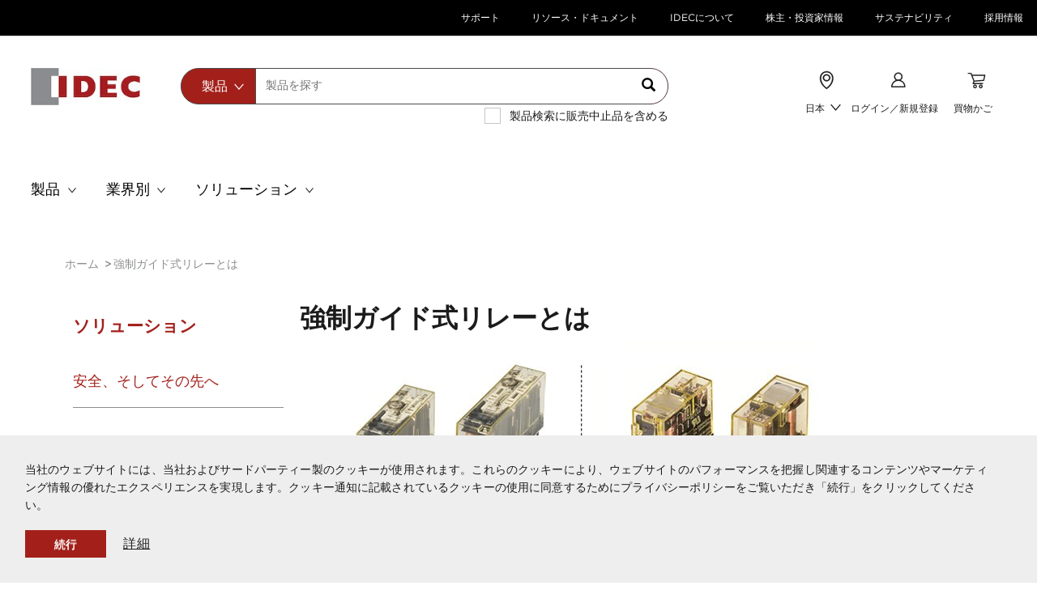

--- FILE ---
content_type: text/html;charset=UTF-8
request_url: https://jp.idec.com/idec-jp/ja/JPY/RD/safety/guide/safety08
body_size: 31192
content:
<!DOCTYPE html>
<html lang="ja">
	<head>
	<title>
	   強制ガイド式リレーとは</title>
	<link rel="canonical" href="https://jp.idec.com/idec-jp/ja/JPY/RD/safety/guide/safety08" />
       <link rel="alternate" hreflang="ja" href="https://jp.idec.com/idec-jp/ja/JPY/RD/safety/guide/safety08" />
         <link rel="icon" type="image/png" href="/_ui/responsive/common/media/images/favicon.ico">
			<meta charset="utf-8">
	<meta name="viewport" content="width=device-width, initial-scale=1, user-scalable=no">
	<meta name="keywords">
<meta name="description">
<meta name="robots" content="index,follow">
<meta property="og:title" content="強制ガイド式リレーとは" />
        <meta property="og:type" content="website" />
        <meta property="og:image" content="https://jp.idec.com/_ui/responsive/common/media/images/logo.jpg" />
          <meta property="og:url" content="https://jp.idec.com/idec-jp/ja/JPY/RD/safety/guide/safety08" />


	<link rel="stylesheet" type="text/css" media="all" href="/_ui/responsive/theme-idec/fonts/E930DD5F85B3EBB75.css"/>
<link rel="stylesheet" type="text/css" media="all" href="/_ui/responsive/theme-idec/css/style.min.css"/>
		
		<link rel="stylesheet" type="text/css" media="all" href="/_ui/addons/consignmenttrackingaddon/responsive/common/css/consignmenttrackingaddon.css"/>
		<link rel="stylesheet" type="text/css" media="all" href="/_ui/addons/customerticketingaddon/responsive/common/css/customerticketingaddon.css"/>
		<link rel="stylesheet" type="text/css" media="all" href="/_ui/addons/cybersourceb2cpaymentaddon/responsive/common/css/cybersourceb2cpaymentaddon.css"/>
		<link rel="stylesheet" type="text/css" media="all" href="/_ui/addons/cybersourcepaymentaddon/responsive/common/css/cybersourcepaymentaddon.css"/>
		<link rel="stylesheet" type="text/css" media="all" href="/_ui/addons/cybersourcepaymentaddon/responsive/common/css/jquery-ui.css"/>
		<link rel="stylesheet" type="text/css" media="all" href="/_ui/addons/orderselfserviceaddon/responsive/common/css/orderselfserviceaddon.css"/>
		<link rel="stylesheet" type="text/css" media="all" href="/_ui/addons/smarteditaddon/responsive/common/css/smarteditaddon.css"/>
		<link rel="stylesheet" type="text/css" media="all" href="/_ui/addons/textfieldconfiguratortemplateaddon/responsive/common/css/textfieldconfiguratortemplateaddon.css"/>
		




  












<script>
    dataLayer = [{
        'pageCategory':'default',
        'visitorType': 'high-value'
    }];
</script>

<!-- Google Tag Manager -->


    <script type="text/javascript" data-cookieconsent="ignore">
        var gtmContainerId = 'GTM-P6FQHSN';
        
        var customerId = '';
        (function(w, d, s, l, i) {

            w[l] = w[l] || [];
            w[l].push({
                'gtm.start' : new Date().getTime(),
                event : 'gtm.js'
            });
            w[l].push({
                'SJSAE' : customerId
            });
            var f = d.getElementsByTagName(s)[0], j = d.createElement(s), dl = l != 'dataLayer' ? '&l=' + l : '';
            j.async = true;
            j.src = '//www.googletagmanager.com/gtm.js?id=' + i + dl;
            f.parentNode.insertBefore(j, f);
        })(window, document, 'script', 'dataLayer', gtmContainerId);
    </script>

<!-- End Google Tag Manager -->




<script type="text/javascript" src="/_ui/shared/js/analyticsmediator.js"></script>
<script type="text/javascript">
/* Google Analytics */

var googleAnalyticsTrackingId = 'UA-9823333-1';
var _gaq = _gaq || [];
_gaq.push(['_setAccount', googleAnalyticsTrackingId]);

 
		_gaq.push(['_trackPageview']);
	</script>
<script type="text/javascript">
(function() {
	var ga = document.createElement('script'); ga.type = 'text/javascript'; ga.async = true;
	ga.src = ('https:' == document.location.protocol ? 'https://ssl' : 'http://www') + '.google-analytics.com/ga.js';
	var s = document.getElementsByTagName('script')[0]; s.parentNode.insertBefore(ga, s);
})();

function trackAddToCart_google(productCode, quantityAdded) {
	_gaq.push(['_trackEvent', 'Cart', 'AddToCart', productCode, quantityAdded]);
}

function trackUpdateCart(productCode, initialQuantity, newQuantity) {
	if (initialQuantity != newQuantity) {
		if (initialQuantity > newQuantity) {
			_gaq.push(['_trackEvent', 'Cart', 'RemoveFromCart', productCode, initialQuantity - newQuantity]);
		} else {
			_gaq.push(['_trackEvent', 'Cart', 'AddToCart', productCode, newQuantity - initialQuantity]);
		}
	}
}

function trackRemoveFromCart(productCode, initialQuantity) {
	_gaq.push(['_trackEvent', 'Cart', 'RemoveFromCart', productCode, initialQuantity]);
}

</script>
<script type="text/javascript">
window.mediator.subscribe('trackAddToCart', function(data) {
	if (data.productCode && data.quantity)
	{
		trackAddToCart_google(data.productCode, data.quantity);
	}
});

window.mediator.subscribe('trackUpdateCart', function(data) {
	if (data.productCode && data.initialCartQuantity && data.newCartQuantity)
	{
		trackUpdateCart(data.productCode, data.initialCartQuantity, data.newCartQuantity);
	}
});

window.mediator.subscribe('trackRemoveFromCart', function(data) {
	if (data.productCode && data.initialCartQuantity)
	{
		trackRemoveFromCart(data.productCode, data.initialCartQuantity);
	}
});
</script>
<!-- Google Tag Manager Data Attributes - START -->
<script type="text/javascript">
    
    dataLayer.push({
        'event': 'pageView',
        'ecommerce': {
            'click': {
                'page':
                    [
                        
{
'title': '強制ガイド式リレーとは',
'contentType': 'solution_content',
'type': 'コンテンツ ページ',
'view': 'custom/leftRailBlankPage',
'originalPage': '',
'label': '/RD/safety/guide/safety08'
}
                    ]
            }
        }
    });
    </script>
<!-- Google Tag Manager Data Attributes - Part 2 of 4 - END -->
<noscript>Your browser does not support JavaScript!</noscript>

<script>(window.BOOMR_mq=window.BOOMR_mq||[]).push(["addVar",{"rua.upush":"false","rua.cpush":"true","rua.upre":"false","rua.cpre":"true","rua.uprl":"false","rua.cprl":"false","rua.cprf":"false","rua.trans":"SJ-b0c67808-09f9-4c7d-8f29-0616bc935578","rua.cook":"false","rua.ims":"false","rua.ufprl":"false","rua.cfprl":"true","rua.isuxp":"false","rua.texp":"norulematch","rua.ceh":"false","rua.ueh":"false","rua.ieh.st":"0"}]);</script>
                              <script>!function(e){var n="https://s.go-mpulse.net/boomerang/";if("False"=="True")e.BOOMR_config=e.BOOMR_config||{},e.BOOMR_config.PageParams=e.BOOMR_config.PageParams||{},e.BOOMR_config.PageParams.pci=!0,n="https://s2.go-mpulse.net/boomerang/";if(window.BOOMR_API_key="BJG5Y-GES32-LGF94-6JMEY-HKKVG",function(){function e(){if(!o){var e=document.createElement("script");e.id="boomr-scr-as",e.src=window.BOOMR.url,e.async=!0,i.parentNode.appendChild(e),o=!0}}function t(e){o=!0;var n,t,a,r,d=document,O=window;if(window.BOOMR.snippetMethod=e?"if":"i",t=function(e,n){var t=d.createElement("script");t.id=n||"boomr-if-as",t.src=window.BOOMR.url,BOOMR_lstart=(new Date).getTime(),e=e||d.body,e.appendChild(t)},!window.addEventListener&&window.attachEvent&&navigator.userAgent.match(/MSIE [67]\./))return window.BOOMR.snippetMethod="s",void t(i.parentNode,"boomr-async");a=document.createElement("IFRAME"),a.src="about:blank",a.title="",a.role="presentation",a.loading="eager",r=(a.frameElement||a).style,r.width=0,r.height=0,r.border=0,r.display="none",i.parentNode.appendChild(a);try{O=a.contentWindow,d=O.document.open()}catch(_){n=document.domain,a.src="javascript:var d=document.open();d.domain='"+n+"';void(0);",O=a.contentWindow,d=O.document.open()}if(n)d._boomrl=function(){this.domain=n,t()},d.write("<bo"+"dy onload='document._boomrl();'>");else if(O._boomrl=function(){t()},O.addEventListener)O.addEventListener("load",O._boomrl,!1);else if(O.attachEvent)O.attachEvent("onload",O._boomrl);d.close()}function a(e){window.BOOMR_onload=e&&e.timeStamp||(new Date).getTime()}if(!window.BOOMR||!window.BOOMR.version&&!window.BOOMR.snippetExecuted){window.BOOMR=window.BOOMR||{},window.BOOMR.snippetStart=(new Date).getTime(),window.BOOMR.snippetExecuted=!0,window.BOOMR.snippetVersion=12,window.BOOMR.url=n+"BJG5Y-GES32-LGF94-6JMEY-HKKVG";var i=document.currentScript||document.getElementsByTagName("script")[0],o=!1,r=document.createElement("link");if(r.relList&&"function"==typeof r.relList.supports&&r.relList.supports("preload")&&"as"in r)window.BOOMR.snippetMethod="p",r.href=window.BOOMR.url,r.rel="preload",r.as="script",r.addEventListener("load",e),r.addEventListener("error",function(){t(!0)}),setTimeout(function(){if(!o)t(!0)},3e3),BOOMR_lstart=(new Date).getTime(),i.parentNode.appendChild(r);else t(!1);if(window.addEventListener)window.addEventListener("load",a,!1);else if(window.attachEvent)window.attachEvent("onload",a)}}(),"".length>0)if(e&&"performance"in e&&e.performance&&"function"==typeof e.performance.setResourceTimingBufferSize)e.performance.setResourceTimingBufferSize();!function(){if(BOOMR=e.BOOMR||{},BOOMR.plugins=BOOMR.plugins||{},!BOOMR.plugins.AK){var n="true"=="true"?1:0,t="",a="bu5n6qyxzcoak2lwpx5q-f-2275295c3-clientnsv4-s.akamaihd.net",i="false"=="true"?2:1,o={"ak.v":"39","ak.cp":"1303875","ak.ai":parseInt("780475",10),"ak.ol":"0","ak.cr":9,"ak.ipv":4,"ak.proto":"h2","ak.rid":"74228df2","ak.r":44387,"ak.a2":n,"ak.m":"dsca","ak.n":"essl","ak.bpcip":"13.58.223.0","ak.cport":42248,"ak.gh":"23.192.164.18","ak.quicv":"","ak.tlsv":"tls1.3","ak.0rtt":"","ak.0rtt.ed":"","ak.csrc":"-","ak.acc":"","ak.t":"1769373179","ak.ak":"hOBiQwZUYzCg5VSAfCLimQ==8KyVBgoGSz+wLNGb3punjJ4bbWZklCIQ+Hq8G3193bj9ahkj36HkaXNdskxCmyvH4QV/hKHLFYSczpYsOp2xYwI4c4XIatpsmbGcRvmdcL9zLUoqJclWBJxL9trYSaZMM1h//nuYZufFAHyC+tgtEs5fv/DFO+LbBuD3usS0tj+4MVlDq0BKe1I1aQy9hn2fnO4mhufuMMyMjR5v112nUd1a7JV1LQMC5G35eRkij+52T5gO0jnOI6mOzsWffijIOAbb/72I6yG4DJB7tt7eYjab9gM0/l3da7HiVtbga3poI7u55aFZBpBMQkfoSAbTcpD0XG6OmO6C31e/OzWHAWOUxKXIFnOv2DkWdkDVaTn++UtmfI+uDO2flUFZm6kkp7icI3irBe/eh+mO7ZlzFUmILS8PVk6u7ABRpyNZ9F0=","ak.pv":"115","ak.dpoabenc":"","ak.tf":i};if(""!==t)o["ak.ruds"]=t;var r={i:!1,av:function(n){var t="http.initiator";if(n&&(!n[t]||"spa_hard"===n[t]))o["ak.feo"]=void 0!==e.aFeoApplied?1:0,BOOMR.addVar(o)},rv:function(){var e=["ak.bpcip","ak.cport","ak.cr","ak.csrc","ak.gh","ak.ipv","ak.m","ak.n","ak.ol","ak.proto","ak.quicv","ak.tlsv","ak.0rtt","ak.0rtt.ed","ak.r","ak.acc","ak.t","ak.tf"];BOOMR.removeVar(e)}};BOOMR.plugins.AK={akVars:o,akDNSPreFetchDomain:a,init:function(){if(!r.i){var e=BOOMR.subscribe;e("before_beacon",r.av,null,null),e("onbeacon",r.rv,null,null),r.i=!0}return this},is_complete:function(){return!0}}}}()}(window);</script></head>

<body class="page-cmsitem-00084352 pageType-ContentPage template-pages-custom-leftRailBlankPage pageLabel--RD-safety-guide-safety08 smartedit-page-uid-cmsitem_00084352 smartedit-page-uuid-eyJpdGVtSWQiOiJjbXNpdGVtXzAwMDg0MzUyIiwiY2F0YWxvZ0lkIjoiR0xPQkFMLUNvbnRlbnRDYXRhbG9nIiwiY2F0YWxvZ1ZlcnNpb24iOiJPbmxpbmUifQ== smartedit-catalog-version-uuid-GLOBAL-ContentCatalog/Online  language-ja">

    


<!-- Google Tag Manager (noscript)-->
<noscript>
    <iframe src="//www.googletagmanager.com/ns.html?id=GTM-P6FQHSN" height="0"
            width="0" class="visibility-none" sandbox="allow-forms allow-scripts"></iframe>
</noscript>
<!-- End Google Tag Manager (noscript)--><div id="app">
		


<register-translations
        :translations="{
        'search.placeholder': `製品を探す`,
        'text.search': '検索',
        'documents.search.all': 'すべてのドキュメント',
        'documents.search.application.notes': `アプリケーション事例`,
        'documents.search.approvals.and.standards': '規格認証製品',
        'documents.search.cad.files': 'CAD',
        'documents.search.catalogs.and.brochures': 'カタログ',
        'documents.search.manuals': 'マニュアル',
        'autocomplete.products': '製品',
        'autocomplete.documents': 'ドキュメント',
        'autocomplete.all': '全て',
        'autocomplete.pages': 'コンテンツ',
        'autocomplete.series': 'シリーズ',
        'autocomplete.topProduct': '検索結果',
        'search.viewDetails': '詳細',
        'search.download.cad': 'CAD',
        'search.downloads': 'カタログ',
        'search.viewAll': 'すべてを見る',
        'search.viewAll.series': 'すべてを見る シリーズ',
        'search.dateUploaded': '更新日',
        'search.languages': '言語',
        'search.download': 'ダウンロード',
        'search.pages': 'コンテンツ・サポート',
        'search.view': '見る',
        'search.learnMore': '詳細',
        'search.readMore': '続きを見る',
        'search.resultsFound': '検索結果',
        'search.showAll.series': 'Show all series',
        'password.minimum.characters': '半角英数文字が8文字以上',
        'password.digit': '半角英数字が1文字以上',
        'password.uppercase': '半角英大文字が1文字以上',
        'password.lowercase': '半角英小文字が1文字以上',
        'password.requirements': 'パスワードの条件',
        'noresults.noMatches': '{0}が見つかりませんでした',
        'noresults.didYouMean': 'もしかして',
        'noresults.lookingFor': 'お探しの情報は見つかりましたか？',
        'noresults.tryTips': '検索のヒント：',
        'noresults.checkMisspelling': `誤字・脱字がないか確かめてください`,
        'noresults.useKeyword': '違うキーワードを使ってみてください',
        'noresults.searchProducts': '製品で探す',
        'noresults.tryOur': '<a class　を試してください',
        'noresults.tryTo': '<a class　を試してください',
        'noresults.needHelp': `ヘルプが必要ですか？`,
        'noresults.findHelpful': '役立つ情報は<a class',
        'noresults.findHelp': `お近くの営業所へ問い合わせ <a class`,
        'basket.save.cart.action.cancel': 'キャンセル',
        'basket.added.to.basket': '買い物かごに追加しました',
        'mycompany.priceandinventory.resultsFor': '検索結果',
        'mycompany.priceandinventory.noOfProducts': '{0} 件',
        'mycompany.priceandinventory.discontinued': '販売中止形番です（{0}）',
        'mycompany.priceandinventory.items': '{0} 件',
        'mycompany.priceandinventory.priceFor': '代理店価格',
        'myaccount.tableheader.product': '形番情報',
        'myaccount.tableheader.priceandinventory': '価格＆納期照会',
        'myaccount.tableheader.qty': '数量',
        'myaccount.tableheader.subtotal': '金額',
        'myaccount.tableheader.available.qty': 'myaccount.tableheader.available.qty',
        'myaccount.tableheader.compPartNo': 'Competitor Part Number',
        'myaccount.tableheader.compName': 'Competitor Name',
        'myaccount.tableheader.idecPartNo': 'IDEC形番',
        'myaccount.spRequest.businessInfo': '申請理由',
        'myaccount.spRequest.endUser': 'ユーザー情報',
        'myaccount.spRequest.businessInfo.companyName': '会社名',
        'myaccount.spRequest.businessInfo.contactPerson': '担当者名',
        'myaccount.spRequest.businessInfo.depName': '部署名',
        'myaccount.spRequest.businessInfo.phoneNo': '電話番号',
        'myaccount.spRequest.businessInfo.appNo': '認可番号※機種追加の場合は必ず記入　　　新規申請の場合は空白',
        'myaccount.spRequest.businessInfo.further': '番地',
        'myaccount.spRequest.businessInfo.subarea': '以下住所 この5項目を逆に設置',
        'myaccount.spRequest.businessInfo.cityVillage': '市町村区名',
        'myaccount.spRequest.businessInfo.prefectureName': '都道府県名（選択）',
        'myaccount.spRequest.businessInfo.postcode': '郵便番号',
        'myaccount.spRequest.businessInfo.2ndDistr': '2次経由店名　（有る場合は必ず記入）',
        'myaccount.spRequest.businessInfo.3rdDistr': '3rd Distributor (Optional)',
        'myaccount.spRequest.businessInfo.finalDistr': '最終ユーザー名',
        'myaccount.spRequest.reasonForReq': '申請理由',
        'myaccount.spRequest.reasonForReq.marketInfo': '市場情報',
        'myaccount.spRequest.reasonForReq.competitors': '競合情報、アプリケーション等',
        'myaccount.spRequest.reasonForReq.benefits': '効果',
        'myaccount.spRequest.reasonForReq.benefitsSub': 'ユーザーの需要額、特別価格による効果額',
        'myaccount.spRequest.reasonForReq.addComment': '記入してください',
        'myaccount.spRequest.timePeriod': '期間設定',
        'myaccount.spRequest.timePeriod.subText': '特別価格の有効期間は最大1年間です',
        'myaccount.spRequest.timePeriod.oneTimeOnly': 'スポット（有効期間は1か月間）',
        'myaccount.spRequest.timePeriod.oneYear': '通常　（有効期間は1年間）',
        'myaccount.spRequest.timePeriod.period': '期間限定　（有効期間を設定）',
        'text.company.special.price.renew.time.period.period.from': 'From',
        'text.company.special.price.renew.time.period.period.to': 'To',
        'myaccount.spRequest.reqDetails': '明細',
        'myaccount.spRequest.reqDetails.searchBy': '検索',
        'myaccount.spRequest.reqDetails.part': '形番',
        'myaccount.spRequest.reqDetails.series': 'ｼﾘｰｽﾞ',
        'myaccount.spRequest.reqDetails.resultsText': 'Top {0} matches for <strong>{1}</strong>',
        'myaccount.spRequest.row.partNo': 'Part No.',
        'myaccount.spRequest.row.specialPrice': '特別価格',
        'myaccount.spRequest.row.discount': 'Discount',
        'text.company.special.price.renew.item.minQty': 'Min Qty.',
        'myaccount.spRequest.row.2ndDistr': '2nd district',
        'myaccount.spRequest.row.3rdDistr': '3rd district',
        'myaccount.spRequest.row.endUser': 'ユーザー価格',
        'myaccount.spRequest.row.contractedQty': '契約数量',
        'myaccount.spRequest.row.competitorName': '競合名',
        'myaccount.spRequest.row.compSeries': '競合シリーズ',
        'myaccount.spRequest.row.compItemNo': '競合形番',
        'myaccount.spRequest.row.compPrice': '競合価格',
        'text.company.manage.unit.user.remove': '削除',
        'myaccount.spRequest.row.optional': '(optional)',
        'product.discontinued': `販売中止`,
        'product.sellable': `標準価格についてはお問合せください。`,
        'series.discontinued.from': '販売中止',
        'series.keyFeatures.title': '特長',
        'text.company.special.price.renew.requestedBy.idecSalesStaff': '担当者名（漢字）',
        'text.company.special.price.renew.requestedBy.departmentName': '部署名（漢字）',
        'text.company.special.price.renew.requestedBy.requestUserEmail': 'メールアドレス',
        'text.company.special.price.renew.requestedBy.requestUserName': '氏名（漢字）',
        'specialprice.requestedby': '申請者',
        'b2busergroup.b2badmingroup.name': 'B2B 管理者（全権）',
        'b2busergroup.b2bwebedigroup.name': 'B2B Web Champion Plus 受発注オンラインシステム',
        'b2busergroup.b2bemployeegroup.name': 'B2B 顧客',
        'b2busergroup.B2Ppricelistgroup.name': 'B2B 価格マスタ',
        'b2busergroup.B2Pdocumentgroup.name': 'B2B ドキュメント',
        'b2busergroup.b2bapprovergroup.name': 'B2B Approver',
        'b2busergroup.b2bcustomergroup.name': 'B2B 標準',
        'b2busergroup.b2bmanagergroup.name': 'B2B Manager',
        'b2busergroup.b2bmanagementgroup.name': 'B2B 経営者',
        'b2busergroup.b2baccountinggroup.name': 'B2B 実績精算担当者',
        'b2busergroup.b2borderergroup.name': 'B2B 業務（発注あり）',
        'b2busergroup.b2bsalesgroup.name': 'B2B 営業',
        'b2busergroup.b2bidecadmingroup.name': 'B2B IDEC管理者',
        'b2busergroup.b2badminauthonlygroup.name': `B2B 管理者（ユーザー登録のみ）`,
        'b2busergroup.b2pApemAdminGroup.name': `B2P Admin Group`,
        'b2busergroup.b2pApemPartnerGroup.name': `B2P Partner Group`,
        'b2busergroup.b2pApemSasStockGroup.name': `APEM SAS Stock`,
        'b2busergroup.b2pApemStockSamplesGroup.name': `Stock Samples`,
        'b2busergroup.b2bEuManagementGroup.name': `Management`,
        'input.empty.error.message': `未入力です`,
        'product.discontinued.date': '販売中止',
        'poNo.max.number.characters': 'Please enter 20 characters max.',
        'series.discontinued': '販売中止',
        'checkout.specialPrice.entry.error': 'No special price was found using the discount number: {0}.',
        'myaccount.spRequest.searchby.partno': '形番入力してください',
        'myaccount.spRequest.searchby.series': 'ｼﾘｰｽﾞ',
        'product.specification.boolean.true': '有',
        'product.specification.boolean.false': '無',
        'adaptivesearch.facet.value.filter.by': '絞り込み',
        'adaptivesearch.facet.value.showMore': '表示件数を増やす',
        'adaptivesearch.facet.value.showLess': '表示件数を減らす',
        'search.nav.done.button': 'Done',
        'pdp.document.name': '名称',
        'pdp.file.type': '種別',
        'pdp.date.updated': '更新日',
        'product.tab.key.features': '特長',
        'product.tab.specifications': '仕様',
        'product.tab.documents': 'ドキュメント',
        'product.tab.related.products': '関連製品',
        'product.tab.downloads': 'ダウンロード',
        'product.tab.upgrades': 'アップデート',
        'product.tab.alternative.products': '推奨代替品',
        'series.tab.need.help' : `サポート`,
        'series.tab.documents' : 'ドキュメント',
        'series.tab.products' : '製品一覧',
        'series.tab.features' : '特長',
        'series.tab.our.services' : 'サービス',
        'series.document.name' : '名称',
        'series.document.file.type' : '種別',
        'series.document.date.updated' : '更新日',
        'search.page.sortTitle' : '並び替え',
        'sorting.displayLabel' : '表示',
        'sorting.placedByLabel' : 'Placed by',
        'sorting.sortByLabel' : 'Sort by',
        'sort.label'           :'並び替え',
        'sort.label.document.type': '名称',
        'product.search.msrPrice': '標準価格',
        'myaccount.spRequest.businessInfo.endUserStaffName.required':'true',
        'myaccount.spRequest.businessInfo.endUserCompanyName.required':'true',
        'myaccount.spRequest.businessInfo.endUserDepartment.required':'true',
        'myaccount.spRequest.businessInfo.endUserPhone.required':'true',
        'myaccount.spRequest.businessInfo.approvalNum.required':'false',
        'myaccount.spRequest.businessInfo.endUserAddress2.required':'true',
        'myaccount.spRequest.businessInfo.endUserAddress1.required':'true',
        'myaccount.spRequest.businessInfo.endUserAddressCity.required':'true',
        'myaccount.spRequest.businessInfo.endUserAddressPrefecture.required':'true',
        'myaccount.spRequest.businessInfo.endUserAddressPostcode.required':'true',
        'myaccount.spRequest.businessInfo.secondDistributorCompany.required':'false',
        'myaccount.spRequest.businessInfo.secondDistributorContact.required':'false',
        'myaccount.spRequest.businessInfo.thirdDistributorCompany.required':'false',
        'myaccount.spRequest.businessInfo.thirdDistributorContact.required':'false',
        'myaccount.spRequest.businessInfo.finalDeliveryUser.required':'false',
        'myaccount.spRequest.reasonForReq.marketInformation.required':'true',
        'myaccount.spRequest.reasonForReq.benefitForDistributors.required':'true',
        'myaccount.spRequest.period.required':'true',
        'text.company.special.price.period.from.required':'false',
        'text.company.special.price.period.to.required':'false',
        'text.company.special.price.requestedBy.requestUserName.required':'true',
        'text.company.special.price.requestedBy.requestUserEmail.required':'true',
        'text.company.special.price.requestedBy.departmentName.required':'true',
        'text.company.special.price.requestedBy.idecSalesStaff.required':'true',
        'myaccount.spRequest.row.DistGPM':'Dist GPM',
        'myaccount.spRequest.businessInfo.endUserCompetitorName.required':'false',
        'myaccount.spRequest.businessInfo.endUserCompetitorName':'Competitor Name',
        'series.productselection.partnumber' : '部品番号',
        'series.productselection.description' : '説明',
        'series.productselection.features' : '特長',
        'text.account.quoteHistory' : 'Quote History',
        'text.account.quoteSummary' : 'Quote Summary',
        'text.account.quoteNo' : 'Quote No',
        'text.account.placedOn' : 'Placed On',
        'text.account.placedBy' : 'Placed By',
        'text.account.status' : 'Status',
        'text.account.productInformation' : 'Product Information',
        'text.account.noQuoteFound' : 'No Quote Found',
        'text.account.partNo' : 'Part No',
        'text.account.qty' : 'QTY',
        'text.account.qtyRequested' : 'Requested QTY',
        'text.account.requestedFor' : 'Requested For',
        'text.account.yourQuote' : 'Your Quote',
        'text.item.partNo' : 'Part No',
        'text.item.hinban' : 'Hinban',
        'text.item.requestedDelivery' : 'Requested Delivery',
        'text.item.qty' : 'QTY',
        'text.item.removeItem' : 'Remove Item',
        'text.item.requestAQuote' : 'Request For Quote',
        'text.item.yourQuoteIsCurrentlyEmpty' : 'No Quote Found',
        'text.account.status.submitted' : 'Submitted',
        'optional.field.label' : 'Optional',
        'sort.label.show.all' : 'Show All',
        'include.discontinued.products' : '製品検索に販売中止品を含める',
        'order.history.sort.option.date.desc' : 'Newest to Oldest',
        'order.history.sort.option.date.asc' : 'Oldest to Newest',
        'order.history.sort.option.customer.po.desc' : 'PO Number Desc',
        'order.history.sort.option.customer.po.asc' : 'PO Number Asc',
        'order.history.sort.option.description.desc' : 'Description Desc',
        'order.history.sort.option.description.asc' : 'Description Asc',
        'order.history.sort.option.created.by.desc' : 'Created By Desc',
        'order.history.sort.option.created.by.asc' : 'Created By Asc',
        'order.history.order.option.all' : 'All Orders',
        'order.history.order.option.open' : 'Open Orders',
        'order.history.order.option.closed' : 'Closed Orders',
        'order.history.createdBy.option.all' : 'All',
        'order.history.createdBy.option.me' : 'Me',
        'text.company.manage.unit.user.LOGGEDIN' : '有効',
        'text.company.manage.unit.user.REGISTERED' : '登録申請中',
        'text.company.manage.unit.user.VERIFIED' : '登録申請中（IDEC承認済）',
    }"
></register-translations><loading></loading>
		<main data-currency-iso-code="JPY">
			<a href="#skip-to-content" rel="nofollow" class="skiptocontent" data-role="none">Skip to content</a>
			<a href="#skiptonavigation" rel="nofollow" class="skiptonavigation" data-role="none">Skip to navigation menu</a>


			<div id="headerWrapper">
<div class="yCmsContentSlot hidden-xs">
<div class=" js- NAVcompONENT topHeader__wrapper hidden-xs"
      data-title="">
      <nav class="__child-wrap container">
         <div class="topHeader__item">
                        <a href="/idec-jp/ja/JPY/support" title="サポート">サポート</a></div>
                  <div class="topHeader__item">
                        <a href="/idec-jp/ja/JPY/resources_and_documents" title="リソース・ドキュメント">リソース・ドキュメント</a></div>
                  <div class="topHeader__item">
                        <a href="/idec-jp/ja/JPY/about_IDEC" title="IDECについて">IDECについて</a></div>
                  <div class="topHeader__item">
                        <a href="/idec-jp/ja/JPY/ir" title="株主・投資家情報">株主・投資家情報</a></div>
                  <div class="topHeader__item">
                        <a href="/idec-jp/ja/JPY/sustainability" title="サステナビリティ">サステナビリティ</a></div>
                  <div class="topHeader__item">
                        <a href="https://recruit.idec.com" title="採用情報" target="_blank" rel="noopener noreferrer">採用情報</a></div>
                  </nav>
   </div>
   </div><div id="js-cookie-notification" class="alert alert-dismissable cookie-alert--top">
        <button class="js-cookie-notification-accept close" aria-hidden="true" data-dismiss="alert" type="button">
            </button>
        <p class="js-cookie-notification__text">当社のウェブサイトには、当社およびサードパーティー製のクッキーが使用されます。これらのクッキーにより、ウェブサイトのパフォーマンスを把握し関連するコンテンツやマーケティング情報の優れたエクスペリエンスを実現します。クッキー通知に記載されているクッキーの使用に同意するためにプライバシーポリシーをご覧いただき「続行」をクリックしてください。</p>
        <div class="js-cookie-notification__buttons">
            <button class="js-cookie-notification-accept close" aria-hidden="true" data-dismiss="alert" type="button">
                続行</button>
            <a href="/idec-jp/ja/JPY/about_IDEC/privacy_policy" class="btn btn--underline">詳細</a>
        </div>
    </div>
<header class="js-mainHeader">
    <nav class="navigation navigation--middle js-navigation--middle" role="navigation">
        <div>
            <div class="desktop__nav custom-container">
                <div class="row nav__row1 no-gutters"
                 :class="false ? 'idec-site-banner-top_row1' : ''">
                    <div class="mobile__nav__row mobile__nav__row--table col-xs-12 visible-xs">
                        <div class="mobile__nav__row--table-group">
                            <div class="mobile__nav__row--table-row">
                                <div class="mobile__nav__row--table-cell visible-xs hidden-sm col-xs-4 position--relative">
                                    <button class="mobile__nav__row--btn btn mobile__nav__row--btn-menu js-toggle-sm-navigation position--relative"
                                            type="button" name="menu-mobile">
                                        <icon name="menu-mobile" class="menu-mobile"></icon>
                                    </button>
                                </div>

                                <div class="mobile__nav__row--table-cell visible-xs col-xs-4">
                                    <div class="yCmsComponent yComponentWrapper">
<div class="banner-cms simple-banner mobile-full-bleed">
		<a href="/idec-jp/ja/JPY"><img title="IDEC Corporation"
					alt="IDEC Corporation" src="/medias/logo.jpg?context=bWFzdGVyfGltYWdlc3w3MTEyfGltYWdlL2pwZWd8aW1hZ2VzL2g5Ny9oMzMvODg3MTA3MjQ2NDkyNi5qcGd8NjNjZDhkODNhMDQ5MDRlODJmMTM5Yzg4OTY1NTVlNDY1MTEwNzAxMzU2YjdiZTMwYTE5MmFhNjZkODdhYjg3Mg"></a>
			</div>
</div></div>
                                <div
                                            class="mobile__nav__row--table-cell js-mini-cart-link visible-xs position--relative col-xs-4"
                                            data-mini-cart-url="/idec-jp/ja/JPY/cart/rollover/MiniCart?componentUid="
                                            data-mini-cart-refresh-url="/idec-jp/ja/JPY/cart/miniCart/Total?totalDisplay="
                                            data-mini-cart-name="買い物かご"
                                            data-mini-cart-empty-name="買い物かごが空です"
                                            data-mini-cart-items-text="Items"
                                    >
                                        <div class="yCmsComponent">
<li id="TopMyCartNavNode"
                data-mini-cart-url="/idec-jp/ja/JPY/cart/rollover/MiniCart?componentUid=MyCartNavComponent"
                data-mini-cart-refresh-url="/idec-jp/ja/JPY/cart/miniCart/Total?totalDisplay="
                data-mini-cart-name="買い物かご"
                data-mini-cart-empty-name="買い物かごが空です"
                data-mini-cart-items-text="Items"
                :class="true ? 'new-search-box-icons' : '' "
                class="nav__parentDropdown hidden-xs js-mini-cart-link ">
                <icon name="TopMyCartNavNode"></icon>
                 <br :class="true ? '' : 'hidden' " >
                <span class="yCmsComponent nav__link js_nav__link">
<a href="/idec-jp/ja/JPY" data-event_name="click" data-click_type='cart' title="買物かご" >買物かご</a></span></li>

        <span class="visible-xs">
        <icon id="TopMyCartNavNode" name="TopMyCartNavNode" class="icon--myCart"></icon>
        </span>
    </div></div>

                                    
                                </div>
                        </div>
                    </div>
                     <div class="visible-xs col-xs-12">
                        <div class="site-search header-site-search">
                            <div class="yCmsComponent">
<Autocomplete
	form-name="search_form_SearchBox"
	form-action="/idec-jp/ja/JPY/search/"
	:min-characters-before-request="2"
	:wait-time-before-request="500"
	:display-product-images="true"
	store="idec-jp"
    is-anonymous="true"
	:new-disign-search="false ? false : true" 
></Autocomplete>

</div></div>
                        </div>

                    <div class="nav__left  hidden-xs"
                    :class="true ? 'col-xs-12 col-sm-2 header_logo' : 'col-xs-12 col-sm-3' "
                    >
                        <div class="yCmsComponent yComponentWrapper">
<div class="banner-cms simple-banner mobile-full-bleed">
		<a href="/idec-jp/ja/JPY"><img title="IDEC Corporation"
					alt="IDEC Corporation" src="/medias/logo.jpg?context=bWFzdGVyfGltYWdlc3w3MTEyfGltYWdlL2pwZWd8aW1hZ2VzL2g5Ny9oMzMvODg3MTA3MjQ2NDkyNi5qcGd8NjNjZDhkODNhMDQ5MDRlODJmMTM5Yzg4OTY1NTVlNDY1MTEwNzAxMzU2YjdiZTMwYTE5MmFhNjZkODdhYjg3Mg"></a>
			</div>
</div></div>
                    <div class="hidden-xs"
                        :class="true ? 'header_search_box nav__left col-xs-12 col-sm-7' : '' "
                        >
                           <div class="site-search header-site-search-new-search"
                            >
                                 <div class="yCmsComponent">
<Autocomplete
	form-name="search_form_SearchBox"
	form-action="/idec-jp/ja/JPY/search/"
	:min-characters-before-request="2"
	:wait-time-before-request="500"
	:display-product-images="true"
	store="idec-jp"
    is-anonymous="true"
	:new-disign-search="false ? false : true" 
></Autocomplete>

</div></div>
                        </div>
                    <div class="hidden-xs" id="header-print-section"
                    :class="true ? 'header_nav_iocns nav__right col-sm-3' : 'nav__right col-sm-9' ">
                        <ul class="nav__links nav__links--shop_info"
                        :class="[ true ? 'header_Search_nav_iocns' : '',  false ? 'in-header_Search_nav_iocns' : '' ]"
                        >
                            <li aria-hidden="true" class="yCmsComponent">
<li class="nav__parentDropdown nav__languageSelector hidden-xs   "
                  :class="true ? 'new-search-box-place-icons' : '' "  >
                  <div :class="true ? 'new-search-box-place-name' : '' "  >
                     <icon name="language-select-new" style="padding-right: 25px;"></icon> <br :class="true ? '' : 'hidden' " >
                     <a href="https://jp.idec.com/?site=idec-jp">日本</a>
                     <icon width="10" class="arrow-dropdown" name="arrow-dropdown"></icon>
                     <ul class="nav__dropdown nav__dropdownMyCompany">
                        <li><a href="https://apac.idec.com/?site=idec-apac">APAC</a></li>
                        <li><a href="https://ca.idec.com/?site=idec-ca">Canada</a></li>
                        <li><a href="https://idecchina.cn/?site=idec-cn">China</a></li>
                        <li><a href="https://eu.idec.com/?site=idec-eu">EMEA</a></li>
                        <li><a href="https://in.idec.com/?site=idec-in">India</a></li>
                        <li><a href="https://tw.idec.com/?site=idec-tw">Taiwan</a></li>
                        <li><a href="https://us.idec.com/?site=idec-us">USA</a></li>
                        </ul>
                  </div>
                  </li>
               <li id="TopSignInNavNode"
                           :class="true ? 'new-search-box-icons' : '' "
                            class="nav__parentDropdown hidden-xs
                           
                           ">
                           <icon name="TopSignInNavNodeNew"></icon>  <br :class="true ? '' : 'hidden' " >
                           <span id="TopSignInNavNode_child" class="yCmsComponent nav__link js_nav__link">
<a href="/idec-jp/ja/JPY/login" data-event_name="click" data-click_type='login' title="ログイン／新規登録" >ログイン／新規登録</a></span></li>
                        </li><li class="yCmsComponent">
<li id="TopMyCartNavNode"
                data-mini-cart-url="/idec-jp/ja/JPY/cart/rollover/MiniCart?componentUid=MyCartNavComponent"
                data-mini-cart-refresh-url="/idec-jp/ja/JPY/cart/miniCart/Total?totalDisplay="
                data-mini-cart-name="買い物かご"
                data-mini-cart-empty-name="買い物かごが空です"
                data-mini-cart-items-text="Items"
                :class="true ? 'new-search-box-icons' : '' "
                class="nav__parentDropdown hidden-xs js-mini-cart-link ">
                <icon name="TopMyCartNavNode"></icon>
                 <br :class="true ? '' : 'hidden' " >
                <span class="yCmsComponent nav__link js_nav__link">
<a href="/idec-jp/ja/JPY" data-event_name="click" data-click_type='cart' title="買物かご" >買物かご</a></span></li>

        <span class="visible-xs">
        <icon id="TopMyCartNavNode" name="TopMyCartNavNode" class="icon--myCart"></icon>
        </span>
    </li></ul>
                    </div>
                </div>
                <div class="row nav__row2" :class="false ? 'idec-site-banner-top_row2' : ''"
                 id="megamenu-print-section">
                    <div class="nav__left col-xs-12 col-sm-7">
                        <nav class="navigation navigation--bottom js_navigation--bottom js-enquire-offcanvas-navigation" role="navigation">
        <div class="navigation__overflow">
            <div class="mobile__menu--listItems p_0">
                <ul class="nav__links nav__links--products js-offcanvas-links mobile__menu--section1">
                    <li class="mobile-dropdown auto nav__links--primary nav__parentDropdown nav__links--primary-has__sub js-enquire-has-sub">
                            <span class="yCmsComponent nav__link js_nav__link">
<a href="/idec-jp/ja/JPY/product_category" title="製品">製品</a></span><icon class="arrow-dropdown" width="10px" name="arrow-dropdown"></icon>
                                <div class="sub__navigation js_sub__navigation col-md-12">
                                    <div class="row">
                                        <!-- added dynamaic class where special class will be apem site only -->
                                                <div class="sub-navigation-section nav__dropdown col-md-2 "
                                                :class="false  ? 'nav__dropdown-apem' : ''">
                                                    
                                                    <ul class="sub-navigation-list has-title">

                                                        <a  class="yCmsComponent sub-navigation-list has-title">
                                                                   スイッチ・表示灯</a>
                                                              <a>
                                                                <img-gen src="/medias/Switches-JP.jpg?context=bWFzdGVyfGltYWdlc3wyNDE2NnxpbWFnZS9qcGVnfGltYWdlcy9oZjMvaGI1LzkxMzE0NDc2NDgyODYuanBnfDE4YTk1ZWJhYTk1MzI1ZWZhZDc4NDk1ZTZmYzg3NDI5YjFmY2UxNmRjOTU1OGJjYzMxMzdmYzg4YjM4MzFhZjU" alt="スイッチ・表示灯" ></img-gen>
                                                            </a>
                                                            <!-- added if condition for apem site for special class to render css styles for apm only -->
                                                                     <!-- added if condition for other than  apem site for  class to render css styles for other than apem only -->
                                                                        <li class="yCmsComponent nav__link--secondary">
<a href="/idec-jp/ja/JPY/c/Switches_Pushbuttons" title="スイッチ">スイッチ</a></li><!-- added if condition for apem site for special class to render css styles for apm only -->
                                                                     <!-- added if condition for other than  apem site for  class to render css styles for other than apem only -->
                                                                        <li class="yCmsComponent nav__link--secondary">
<a href="/idec-jp/ja/JPY/c/Joysticks" title="ジョイスティック">ジョイスティック</a></li><!-- added if condition for apem site for special class to render css styles for apm only -->
                                                                     <!-- added if condition for other than  apem site for  class to render css styles for other than apem only -->
                                                                        <li class="yCmsComponent nav__link--secondary">
<a href="/idec-jp/ja/JPY/c/Indicator_Lights_Buzzers" title="表示灯・ブザー">表示灯・ブザー</a></li></ul>
                                                    <ul class="sub-navigation-list has-title">

                                                        <a  class="yCmsComponent sub-navigation-list has-title">
                                                                   安全・防爆</a>
                                                              <a>
                                                                <img-gen src="/medias/Safety-JP.jpg?context=bWFzdGVyfGltYWdlc3wzMzEwNHxpbWFnZS9qcGVnfGltYWdlcy9oMGQvaDk3LzkxMzE0NDc1ODI3NTAuanBnfGYwZmUzNDQ1YzZjZjRkMWEyMDAyOTRiZTVjODgxOTc3NDlkZDEwMGU0OGNhMmE2ZGNhNzgwYmY0MTJmYjM0YzE" alt="安全・防爆" ></img-gen>
                                                            </a>
                                                            <!-- added if condition for apem site for special class to render css styles for apm only -->
                                                                     <!-- added if condition for other than  apem site for  class to render css styles for other than apem only -->
                                                                        <li class="yCmsComponent nav__link--secondary">
<a href="/idec-jp/ja/JPY/c/Safety_Components" title="安全機器">安全機器</a></li><!-- added if condition for apem site for special class to render css styles for apm only -->
                                                                     <!-- added if condition for other than  apem site for  class to render css styles for other than apem only -->
                                                                        <li class="yCmsComponent nav__link--secondary">
<a href="/idec-jp/ja/JPY/c/Explosion_Proof_Devices" title="防爆機器">防爆機器</a></li></ul>
                                                    <ul class="sub-navigation-list has-title">

                                                        <a  class="yCmsComponent sub-navigation-list has-title">
                                                                   オートメーション</a>
                                                              <a>
                                                                <img-gen src="/medias/Automation-JP.jpg?context=bWFzdGVyfGltYWdlc3wyNjYyM3xpbWFnZS9qcGVnfGltYWdlcy9oZTcvaDZiLzkxMzE0NDc1MTcyMTQuanBnfGJjZTk0NzYxNDdmOWRlMWU0MGRiYzU1ZWRkMGZkOTY5NTlhZTIxOTRmNWM0NDM5YjQzOGI0YzcyODhkM2U3ZTY" alt="オートメーション" ></img-gen>
                                                            </a>
                                                            <!-- added if condition for apem site for special class to render css styles for apm only -->
                                                                     <!-- added if condition for other than  apem site for  class to render css styles for other than apem only -->
                                                                        <li class="yCmsComponent nav__link--secondary">
<a href="/idec-jp/ja/JPY/c/Programmable_Logic_Controller" title="PLC">PLC</a></li><!-- added if condition for apem site for special class to render css styles for apm only -->
                                                                     <!-- added if condition for other than  apem site for  class to render css styles for other than apem only -->
                                                                        <li class="yCmsComponent nav__link--secondary">
<a href="/idec-jp/ja/JPY/c/Operator_Interfaces" title="プログラマブル表示器">プログラマブル表示器</a></li><!-- added if condition for apem site for special class to render css styles for apm only -->
                                                                     <!-- added if condition for other than  apem site for  class to render css styles for other than apem only -->
                                                                        <li class="yCmsComponent nav__link--secondary">
<a href="/idec-jp/ja/JPY/c/Software" title="ソフトウェア">ソフトウェア</a></li><!-- added if condition for apem site for special class to render css styles for apm only -->
                                                                     <!-- added if condition for other than  apem site for  class to render css styles for other than apem only -->
                                                                        <li class="yCmsComponent nav__link--secondary">
<a href="/idec-jp/ja/JPY/c/Industrial_Ethernet_Devices" title="イーサネット機器">イーサネット機器</a></li></ul>
                                                    <ul class="sub-navigation-list has-title">

                                                        <a  class="yCmsComponent sub-navigation-list has-title">
                                                                   インダストリアルコンポーネンツ</a>
                                                              <a>
                                                                <img-gen src="/medias/Panel-JP.jpg?context=bWFzdGVyfGltYWdlc3wyODM1MHxpbWFnZS9qcGVnfGltYWdlcy9oNDkvaDgxLzkxMzE0NDc1NDk5ODIuanBnfGM3NzY1NjNjMDU1NGY2OGJlM2VjYmY5YjkyZjA4ZDMyNzU1MDY0Y2FhNjM2NGI5NDViNjRmOWMzNDE2MTI1MGI" alt="インダストリアルコンポーネンツ" ></img-gen>
                                                            </a>
                                                            <!-- added if condition for apem site for special class to render css styles for apm only -->
                                                                     <!-- added if condition for other than  apem site for  class to render css styles for other than apem only -->
                                                                        <li class="yCmsComponent nav__link--secondary">
<a href="/idec-jp/ja/JPY/c/Relays_Timers" title="リレー・ソケット・タイマ">リレー・ソケット・タイマ</a></li><!-- added if condition for apem site for special class to render css styles for apm only -->
                                                                     <!-- added if condition for other than  apem site for  class to render css styles for other than apem only -->
                                                                        <li class="yCmsComponent nav__link--secondary">
<a href="/idec-jp/ja/JPY/c/Connection_Devices" title="端子台">端子台</a></li><!-- added if condition for apem site for special class to render css styles for apm only -->
                                                                     <!-- added if condition for other than  apem site for  class to render css styles for other than apem only -->
                                                                        <li class="yCmsComponent nav__link--secondary">
<a href="/idec-jp/ja/JPY/c/Power_Supplies" title="電源機器">電源機器</a></li><!-- added if condition for apem site for special class to render css styles for apm only -->
                                                                     <!-- added if condition for other than  apem site for  class to render css styles for other than apem only -->
                                                                        <li class="yCmsComponent nav__link--secondary">
<a href="/idec-jp/ja/JPY/c/Circuit_Protectors" title="サーキットプロテクタ">サーキットプロテクタ</a></li><!-- added if condition for apem site for special class to render css styles for apm only -->
                                                                     <!-- added if condition for other than  apem site for  class to render css styles for other than apem only -->
                                                                        <li class="yCmsComponent nav__link--secondary">
<a href="/idec-jp/ja/JPY/c/LED_Lighting" title="LED照明">LED照明</a></li></ul>
                                                    <ul class="sub-navigation-list has-title">

                                                        <a  class="yCmsComponent sub-navigation-list has-title">
                                                                   センシング</a>
                                                              <a>
                                                                <img-gen src="/medias/Sensing-JP.jpg?context=bWFzdGVyfGltYWdlc3wyMjM5MXxpbWFnZS9qcGVnfGltYWdlcy9oMDAvaDg0LzkxMzE0NDc3MTM4MjIuanBnfGY3NTAzMWFhNjg5MmMyYTZmOGI0ZTBlODVjY2U0Njk2ZDU4NjNlYTYyYjUxNGVlYmFlNTc5MmNjNzkzMmU5YjE" alt="センシング" ></img-gen>
                                                            </a>
                                                            <!-- added if condition for apem site for special class to render css styles for apm only -->
                                                                     <!-- added if condition for other than  apem site for  class to render css styles for other than apem only -->
                                                                        <li class="yCmsComponent nav__link--secondary">
<a href="/idec-jp/ja/JPY/c/Sensors" title="センサ">センサ</a></li><!-- added if condition for apem site for special class to render css styles for apm only -->
                                                                     <!-- added if condition for other than  apem site for  class to render css styles for other than apem only -->
                                                                        <li class="yCmsComponent nav__link--secondary">
<a href="/idec-jp/ja/JPY/c/Ionizer" title="イオナイザ">イオナイザ</a></li><!-- added if condition for apem site for special class to render css styles for apm only -->
                                                                     <!-- added if condition for other than  apem site for  class to render css styles for other than apem only -->
                                                                        <li class="yCmsComponent nav__link--secondary">
<a href="/idec-jp/ja/JPY/c/AUTO-ID" title="自動認識">自動認識</a></li></ul>
                                                    <ul class="sub-navigation-list has-title">

                                                        <a  class="yCmsComponent sub-navigation-list has-title">
                                                                   モーターライズドシステム</a>
                                                              <a>
                                                                <img-gen src="/medias/MotorizedSystems.webp?context=[base64]" alt="モーターライズドシステム" ></img-gen>
                                                            </a>
                                                            <!-- added if condition for apem site for special class to render css styles for apm only -->
                                                                     <!-- added if condition for other than  apem site for  class to render css styles for other than apem only -->
                                                                        <li class="yCmsComponent nav__link--secondary">
<a href="/idec-jp/ja/JPY/c/SWD_Series?page&#61;1" title="セーフティホイールドライブ">セーフティホイールドライブ</a></li><!-- added if condition for apem site for special class to render css styles for apm only -->
                                                                     <!-- added if condition for other than  apem site for  class to render css styles for other than apem only -->
                                                                        <li class="yCmsComponent nav__link--secondary">
<a href="/idec-jp/ja/JPY/c/AWD_Series?page&#61;1" title="アシストホイールドライブ">アシストホイールドライブ</a></li></ul>
                                                    </div>
                                            </div>
                                </div>
                            </li>
                    <li class="mobile-dropdown auto nav__links--primary nav__parentDropdown nav__links--primary-has__sub js-enquire-has-sub">
                            <span class="yCmsComponent nav__link js_nav__link">
<a href="/idec-jp/ja/JPY/industries" title="業界別">業界別</a></span><icon class="arrow-dropdown" width="10px" name="arrow-dropdown"></icon>
                                <div class="sub__navigation js_sub__navigation col-md-12">
                                    <div class="row">
                                        <!-- added dynamaic class where special class will be apem site only -->
                                                <div class="sub-navigation-section nav__dropdown col-md-2 "
                                                :class="false  ? 'nav__dropdown-apem' : ''">
                                                    
                                                    <ul class="sub-navigation-list has-title">

                                                        <!-- added if condition for apem site for special class to render css styles for apm only -->
                                                                     <!-- added if condition for other than  apem site for  class to render css styles for other than apem only -->
                                                                        <li class="yCmsComponent nav__link--secondary">
<a href="/idec-jp/ja/JPY/industries/automotive/automotive_solutions" title="自動車">自動車</a></li><!-- added if condition for apem site for special class to render css styles for apm only -->
                                                                     <!-- added if condition for other than  apem site for  class to render css styles for other than apem only -->
                                                                        <li class="yCmsComponent nav__link--secondary">
<a href="/idec-jp/ja/JPY/industries/machine_tools/machine_tools_solutions" title="工作機械">工作機械</a></li><!-- added if condition for apem site for special class to render css styles for apm only -->
                                                                     <!-- added if condition for other than  apem site for  class to render css styles for other than apem only -->
                                                                        <li class="yCmsComponent nav__link--secondary">
<a href="/idec-jp/ja/JPY/industries/semiconductor/semiconductor_solutions" title="半導体">半導体</a></li><!-- added if condition for apem site for special class to render css styles for apm only -->
                                                                     <!-- added if condition for other than  apem site for  class to render css styles for other than apem only -->
                                                                        <li class="yCmsComponent nav__link--secondary">
<a href="/idec-jp/ja/JPY/industries/robotics/robotics_solutions" title="ロボット">ロボット</a></li><!-- added if condition for apem site for special class to render css styles for apm only -->
                                                                     <!-- added if condition for other than  apem site for  class to render css styles for other than apem only -->
                                                                        <li class="yCmsComponent nav__link--secondary">
<a href="/idec-jp/ja/JPY/industries/material_handling/material_handling_solutions" title="マテリアルハンドリング">マテリアルハンドリング</a></li><!-- added if condition for apem site for special class to render css styles for apm only -->
                                                                     <!-- added if condition for other than  apem site for  class to render css styles for other than apem only -->
                                                                        <li class="yCmsComponent nav__link--secondary">
<a href="/idec-jp/ja/JPY/industries/food_and_packaging/food_and_packaging_solutions" title="食品機械">食品機械</a></li><!-- added if condition for apem site for special class to render css styles for apm only -->
                                                                     <!-- added if condition for other than  apem site for  class to render css styles for other than apem only -->
                                                                        <li class="yCmsComponent nav__link--secondary">
<a href="/idec-jp/ja/JPY/industries/special_vehicles/special_vehicles_solutions" title="特殊車両">特殊車両</a></li><!-- added if condition for apem site for special class to render css styles for apm only -->
                                                                     <!-- added if condition for other than  apem site for  class to render css styles for other than apem only -->
                                                                        <li class="yCmsComponent nav__link--secondary">
<a href="/idec-jp/ja/JPY/industries/elevators/elevators_solutions" title="エレベーター">エレベーター</a></li><!-- added if condition for apem site for special class to render css styles for apm only -->
                                                                     <!-- added if condition for other than  apem site for  class to render css styles for other than apem only -->
                                                                        <li class="yCmsComponent nav__link--secondary">
<a href="/idec-jp/ja/JPY/industries/transportation_logistics/transportation_logistics_solutions" title="T&amp;L">T&amp;L</a></li></ul>
                                                    </div>
                                            </div>
                                </div>
                            </li>
                    <li class="mobile-dropdown auto nav__links--primary nav__parentDropdown nav__links--primary-has__sub js-enquire-has-sub">
                            <span class="yCmsComponent nav__link js_nav__link">
<a href="/idec-jp/ja/JPY/solutions" title="ソリューション">ソリューション</a></span><icon class="arrow-dropdown" width="10px" name="arrow-dropdown"></icon>
                                <div class="sub__navigation js_sub__navigation col-md-12">
                                    <div class="row">
                                        <!-- added dynamaic class where special class will be apem site only -->
                                                <div class="sub-navigation-section nav__dropdown col-md-2 "
                                                :class="false  ? 'nav__dropdown-apem' : ''">
                                                    
                                                    <ul class="sub-navigation-list has-title">

                                                        <!-- added if condition for apem site for special class to render css styles for apm only -->
                                                                     <!-- added if condition for other than  apem site for  class to render css styles for other than apem only -->
                                                                        <li class="yCmsComponent nav__link--secondary">
<a href="/idec-jp/ja/JPY/RD/safety" title="安全、そしてその先へ">安全、そしてその先へ</a></li><!-- added if condition for apem site for special class to render css styles for apm only -->
                                                                     <!-- added if condition for other than  apem site for  class to render css styles for other than apem only -->
                                                                        <li class="yCmsComponent nav__link--secondary">
<a href="https://mktg.idec.com/ja-jp/safety-wheel-drive/swd-build-kit-jp" title="AGV&#xff0f;AMR開発キット" target="_blank" rel="noopener noreferrer">AGV&#xff0f;AMR開発キット</a></li><!-- added if condition for apem site for special class to render css styles for apm only -->
                                                                     <!-- added if condition for other than  apem site for  class to render css styles for other than apem only -->
                                                                        <li class="yCmsComponent nav__link--secondary">
<a href="/idec-jp/ja/JPY/solutions/copper-free" title="電池製造時の金属混入対策">電池製造時の金属混入対策</a></li><!-- added if condition for apem site for special class to render css styles for apm only -->
                                                                     <!-- added if condition for other than  apem site for  class to render css styles for other than apem only -->
                                                                        <li class="yCmsComponent nav__link--secondary">
<a href="/idec-jp/ja/JPY/solution/clean" title="人と機械の接点を清潔に">人と機械の接点を清潔に</a></li><!-- added if condition for apem site for special class to render css styles for apm only -->
                                                                     <!-- added if condition for other than  apem site for  class to render css styles for other than apem only -->
                                                                        <li class="yCmsComponent nav__link--secondary">
<a href="/idec-jp/ja/JPY/solutions/collaborative_robots" title="Collaborative Robots">Collaborative Robots</a></li><!-- added if condition for apem site for special class to render css styles for apm only -->
                                                                     <!-- added if condition for other than  apem site for  class to render css styles for other than apem only -->
                                                                        <li class="yCmsComponent nav__link--secondary">
<a href="/idec-jp/ja/JPY/solutions/food-factory" title="商品箱詰め装置">商品箱詰め装置</a></li><!-- added if condition for apem site for special class to render css styles for apm only -->
                                                                     <!-- added if condition for other than  apem site for  class to render css styles for other than apem only -->
                                                                        <li class="yCmsComponent nav__link--secondary">
<a href="/idec-jp/ja/JPY/solutions/printed_circuit_board" title="プリント基板製品">プリント基板製品</a></li><!-- added if condition for apem site for special class to render css styles for apm only -->
                                                                     <!-- added if condition for other than  apem site for  class to render css styles for other than apem only -->
                                                                        <li class="yCmsComponent nav__link--secondary">
<a href="/idec-jp/ja/JPY/solutions/reducing_costs" title="コスト削減">コスト削減</a></li><!-- added if condition for apem site for special class to render css styles for apm only -->
                                                                     <!-- added if condition for other than  apem site for  class to render css styles for other than apem only -->
                                                                        <li class="yCmsComponent nav__link--secondary">
<a href="/idec-jp/ja/JPY/solutions/reducing_carbon_footprint" title="CO2排出量の削減">CO2排出量の削減</a></li><!-- added if condition for apem site for special class to render css styles for apm only -->
                                                                     <!-- added if condition for other than  apem site for  class to render css styles for other than apem only -->
                                                                        <li class="yCmsComponent nav__link--secondary">
<a href="/idec-jp/ja/JPY/solutions/minimize_downtime" title="ダウンタイムの最小化">ダウンタイムの最小化</a></li></ul>
                                                                    <ul class="sub-navigation-list has-title">
                                                            
                                                                <!-- added if condition for apem site for special class to render css styles for apm only -->
                                                                     <!-- added if condition for other than  apem site for  class to render css styles for other than apem only -->
                                                                        <li class="yCmsComponent nav__link--secondary">
<a href="/idec-jp/ja/JPY/solutions/optimize_iiot_practices" title="IIoTプラクティスの最適化">IIoTプラクティスの最適化</a></li><!-- added if condition for apem site for special class to render css styles for apm only -->
                                                                     <!-- added if condition for other than  apem site for  class to render css styles for other than apem only -->
                                                                        <li class="yCmsComponent nav__link--secondary">
<a href="/idec-jp/ja/JPY/solutions/explosion_protection" title="防爆ソリューション">防爆ソリューション</a></li><!-- added if condition for apem site for special class to render css styles for apm only -->
                                                                     <!-- added if condition for other than  apem site for  class to render css styles for other than apem only -->
                                                                        <li class="yCmsComponent nav__link--secondary">
<a href="/idec-jp/ja/JPY/solutions/manpower_shortage" title="人手不足への対応">人手不足への対応</a></li></ul>
                                                    </div>
                                            </div>
                                </div>
                            </li>
                    </ul>
                </div>
            <div class="mobile__menu--close visible-xs">
                <button type="button" class="js-toggle-sm-navigation">
                    <span class="glyphicon glyphicon-remove"></span>
                </button>
            </div>
        </div>
    </nav>
</div>
                    <div class="nav__right col-xs-12 col-sm-5">
                      <div  v-if="false">
                            </div>
                   </div>
                </div>
            </div>
        </div>
    </nav>
    <a id="skiptonavigation"></a>
</header>
</div>

<div class="yCmsContentSlot container-fluid">
</div><a id="skip-to-content"></a>
		<div class="outerWrapper" 
		:class="false ? 'idec-outerWrapper' : ''">
			<div class="yCmsComponent breadcrumb-container">
<div class="breadcrumb-section" :class="false ? 'breadcrumb-section_idec' : ''" >
        <ol class="breadcrumb">
	<li>
	 <a href="/idec-jp/ja/JPY">ホーム</a>
	</li>

	<li class="active">強制ガイド式リレーとは</li>
			</ol>
</div>
</div><span id="infoMsgBar"></span>
<div class="idec_main_content_container">
				<div class="left-rail-blank-page">

        <div class="left_rail_blank_page_navigation col-md-3 col-sm-3 col-xs-12">
            <div class="yCmsComponent">
<quick-scaffold inline-template>
    <div class="cms-nav">
        <span class="side-nav-title hidden-xs">
            ソリューション</span>

        <select-generator
                v-if="shouldBeMobile"
                select-name="cms-nav-SOLUTIONS"
                value=""
                :custom-callback="getActiveListElement"
        >
            <template slot="select-options">
                <template v-if="shouldBeMobile">
    <li :class="[
                    {'cms-nav--active-main': checkIfCmsNavIsActive('/RD/safety', '/idec-jp/ja/JPY')},
                    'cms-nav--child-0'
                ]">
                <!-- IDEC-2990 | Website changing region while clicking on left nav links -->
                <a href="/idec-jp/ja/JPY/RD/safety">
                              安全、そしてその先へ</a>
                   </li>
            <template v-if="shouldBeMobile">
    <li :class="[
                    {'cms-nav--active-main': checkIfCmsNavIsActive('/RD/safety/safetyconcept', '/idec-jp/ja/JPY')},
                    'cms-nav--child-1'
                ]">
                <!-- IDEC-2990 | Website changing region while clicking on left nav links -->
                <a href="/idec-jp/ja/JPY/RD/safety/safetyconcept">
                              IDECの安全コンセプト</a>
                   </li>
            </template>
<template v-else>
    <li :class="{'cms-nav--active-main': checkIfCmsNavIsActive('/RD/safety/safetyconcept', '/idec-jp/ja/JPY')}">
                <!-- IDEC-2990 | Website changing region while clicking on left nav links -->
                <a href="/idec-jp/ja/JPY/RD/safety/safetyconcept">
                              IDECの安全コンセプト</a>
                   </li>
        </template>





<template v-if="shouldBeMobile">
    <li :class="[
                    {'cms-nav--active-main': checkIfCmsNavIsActive('/RD/safety/collaborativesafety', '/idec-jp/ja/JPY')},
                    'cms-nav--child-1'
                ]">
                <!-- IDEC-2990 | Website changing region while clicking on left nav links -->
                <a href="/idec-jp/ja/JPY/RD/safety/collaborativesafety">
                              IDECの協調安全/Safety2.0</a>
                   </li>
            </template>
<template v-else>
    <li :class="{'cms-nav--active-main': checkIfCmsNavIsActive('/RD/safety/collaborativesafety', '/idec-jp/ja/JPY')}">
                <!-- IDEC-2990 | Website changing region while clicking on left nav links -->
                <a href="/idec-jp/ja/JPY/RD/safety/collaborativesafety">
                              IDECの協調安全/Safety2.0</a>
                   </li>
        </template>





<template v-if="shouldBeMobile">
    <li :class="[
                    {'cms-nav--active-main': checkIfCmsNavIsActive('/RD/safety/law', '/idec-jp/ja/JPY')},
                    'cms-nav--child-1'
                ]">
                <!-- IDEC-2990 | Website changing region while clicking on left nav links -->
                <a href="/idec-jp/ja/JPY/RD/safety/law">
                              安全に関する法令・指令・規格</a>
                   </li>
            <template v-if="shouldBeMobile">
    <li :class="[
                    {'cms-nav--active-main': checkIfCmsNavIsActive('/RD/safety/law/jp', '/idec-jp/ja/JPY')},
                    'cms-nav--child-2'
                ]">
                <!-- IDEC-2990 | Website changing region while clicking on left nav links -->
                <a href="/idec-jp/ja/JPY/RD/safety/law/jp">
                              日本国内の安全関係法令・指針</a>
                   </li>
            </template>
<template v-else>
    <li :class="{'cms-nav--active-main': checkIfCmsNavIsActive('/RD/safety/law/jp', '/idec-jp/ja/JPY')}">
                <!-- IDEC-2990 | Website changing region while clicking on left nav links -->
                <a href="/idec-jp/ja/JPY/RD/safety/law/jp">
                              日本国内の安全関係法令・指針</a>
                   </li>
        </template>





<template v-if="shouldBeMobile">
    <li :class="[
                    {'cms-nav--active-main': checkIfCmsNavIsActive('/RD/safety/law/iso-iec', '/idec-jp/ja/JPY')},
                    'cms-nav--child-2'
                ]">
                <!-- IDEC-2990 | Website changing region while clicking on left nav links -->
                <a href="/idec-jp/ja/JPY/RD/safety/law/iso-iec">
                              安全に関する国際規格（ISO/IEC）</a>
                   </li>
            <template v-if="shouldBeMobile">
    <li :class="[
                    {'cms-nav--active-main': checkIfCmsNavIsActive('/RD/safety/law/iso-iec/iso12100', '/idec-jp/ja/JPY')},
                    'cms-nav--child-3'
                ]">
                <!-- IDEC-2990 | Website changing region while clicking on left nav links -->
                <a href="/idec-jp/ja/JPY/RD/safety/law/iso-iec/iso12100">
                              基本安全規格：ISO12100</a>
                   </li>
            </template>
<template v-else>
    <li :class="{'cms-nav--active-main': checkIfCmsNavIsActive('/RD/safety/law/iso-iec/iso12100', '/idec-jp/ja/JPY')}">
                <!-- IDEC-2990 | Website changing region while clicking on left nav links -->
                <a href="/idec-jp/ja/JPY/RD/safety/law/iso-iec/iso12100">
                              基本安全規格：ISO12100</a>
                   </li>
        </template>





<template v-if="shouldBeMobile">
    <li :class="[
                    {'cms-nav--active-main': checkIfCmsNavIsActive('/RD/safety/law/iso-iec/iec60204', '/idec-jp/ja/JPY')},
                    'cms-nav--child-3'
                ]">
                <!-- IDEC-2990 | Website changing region while clicking on left nav links -->
                <a href="/idec-jp/ja/JPY/RD/safety/law/iso-iec/iec60204">
                              グループ安全規格：IEC60204-1</a>
                   </li>
            </template>
<template v-else>
    <li :class="{'cms-nav--active-main': checkIfCmsNavIsActive('/RD/safety/law/iso-iec/iec60204', '/idec-jp/ja/JPY')}">
                <!-- IDEC-2990 | Website changing region while clicking on left nav links -->
                <a href="/idec-jp/ja/JPY/RD/safety/law/iso-iec/iec60204">
                              グループ安全規格：IEC60204-1</a>
                   </li>
        </template>





<template v-if="shouldBeMobile">
    <li :class="[
                    {'cms-nav--active-main': checkIfCmsNavIsActive('/RD/safety/law/iso-iec/iso13849', '/idec-jp/ja/JPY')},
                    'cms-nav--child-3'
                ]">
                <!-- IDEC-2990 | Website changing region while clicking on left nav links -->
                <a href="/idec-jp/ja/JPY/RD/safety/law/iso-iec/iso13849">
                              グループ安全規格：ISO13849-1</a>
                   </li>
            </template>
<template v-else>
    <li :class="{'cms-nav--active-main': checkIfCmsNavIsActive('/RD/safety/law/iso-iec/iso13849', '/idec-jp/ja/JPY')}">
                <!-- IDEC-2990 | Website changing region while clicking on left nav links -->
                <a href="/idec-jp/ja/JPY/RD/safety/law/iso-iec/iso13849">
                              グループ安全規格：ISO13849-1</a>
                   </li>
        </template>





<template v-if="shouldBeMobile">
    <li :class="[
                    {'cms-nav--active-main': checkIfCmsNavIsActive('/RD/safety/law/iso-iec/iso14119', '/idec-jp/ja/JPY')},
                    'cms-nav--child-3'
                ]">
                <!-- IDEC-2990 | Website changing region while clicking on left nav links -->
                <a href="/idec-jp/ja/JPY/RD/safety/law/iso-iec/iso14119">
                              グループ安全規格：ISO14119</a>
                   </li>
            </template>
<template v-else>
    <li :class="{'cms-nav--active-main': checkIfCmsNavIsActive('/RD/safety/law/iso-iec/iso14119', '/idec-jp/ja/JPY')}">
                <!-- IDEC-2990 | Website changing region while clicking on left nav links -->
                <a href="/idec-jp/ja/JPY/RD/safety/law/iso-iec/iso14119">
                              グループ安全規格：ISO14119</a>
                   </li>
        </template>





<template v-if="shouldBeMobile">
    <li :class="[
                    {'cms-nav--active-main': checkIfCmsNavIsActive('/RD/safety/law/iso-iec/iso13850', '/idec-jp/ja/JPY')},
                    'cms-nav--child-3'
                ]">
                <!-- IDEC-2990 | Website changing region while clicking on left nav links -->
                <a href="/idec-jp/ja/JPY/RD/safety/law/iso-iec/iso13850">
                              グループ安全規格：ISO13850</a>
                   </li>
            </template>
<template v-else>
    <li :class="{'cms-nav--active-main': checkIfCmsNavIsActive('/RD/safety/law/iso-iec/iso13850', '/idec-jp/ja/JPY')}">
                <!-- IDEC-2990 | Website changing region while clicking on left nav links -->
                <a href="/idec-jp/ja/JPY/RD/safety/law/iso-iec/iso13850">
                              グループ安全規格：ISO13850</a>
                   </li>
        </template>





</template>
<template v-else>
    <li :class="{'cms-nav--active-main': checkIfCmsNavIsActive('/RD/safety/law/iso-iec', '/idec-jp/ja/JPY')}">
                <!-- IDEC-2990 | Website changing region while clicking on left nav links -->
                <a href="/idec-jp/ja/JPY/RD/safety/law/iso-iec">
                              安全に関する国際規格（ISO/IEC）</a>
                   <ul>
                        <template v-if="shouldBeMobile">
    <li :class="[
                    {'cms-nav--active-main': checkIfCmsNavIsActive('/RD/safety/law/iso-iec/iso12100', '/idec-jp/ja/JPY')},
                    'cms-nav--child-3'
                ]">
                <!-- IDEC-2990 | Website changing region while clicking on left nav links -->
                <a href="/idec-jp/ja/JPY/RD/safety/law/iso-iec/iso12100">
                              基本安全規格：ISO12100</a>
                   </li>
            </template>
<template v-else>
    <li :class="{'cms-nav--active-main': checkIfCmsNavIsActive('/RD/safety/law/iso-iec/iso12100', '/idec-jp/ja/JPY')}">
                <!-- IDEC-2990 | Website changing region while clicking on left nav links -->
                <a href="/idec-jp/ja/JPY/RD/safety/law/iso-iec/iso12100">
                              基本安全規格：ISO12100</a>
                   </li>
        </template>





<template v-if="shouldBeMobile">
    <li :class="[
                    {'cms-nav--active-main': checkIfCmsNavIsActive('/RD/safety/law/iso-iec/iec60204', '/idec-jp/ja/JPY')},
                    'cms-nav--child-3'
                ]">
                <!-- IDEC-2990 | Website changing region while clicking on left nav links -->
                <a href="/idec-jp/ja/JPY/RD/safety/law/iso-iec/iec60204">
                              グループ安全規格：IEC60204-1</a>
                   </li>
            </template>
<template v-else>
    <li :class="{'cms-nav--active-main': checkIfCmsNavIsActive('/RD/safety/law/iso-iec/iec60204', '/idec-jp/ja/JPY')}">
                <!-- IDEC-2990 | Website changing region while clicking on left nav links -->
                <a href="/idec-jp/ja/JPY/RD/safety/law/iso-iec/iec60204">
                              グループ安全規格：IEC60204-1</a>
                   </li>
        </template>





<template v-if="shouldBeMobile">
    <li :class="[
                    {'cms-nav--active-main': checkIfCmsNavIsActive('/RD/safety/law/iso-iec/iso13849', '/idec-jp/ja/JPY')},
                    'cms-nav--child-3'
                ]">
                <!-- IDEC-2990 | Website changing region while clicking on left nav links -->
                <a href="/idec-jp/ja/JPY/RD/safety/law/iso-iec/iso13849">
                              グループ安全規格：ISO13849-1</a>
                   </li>
            </template>
<template v-else>
    <li :class="{'cms-nav--active-main': checkIfCmsNavIsActive('/RD/safety/law/iso-iec/iso13849', '/idec-jp/ja/JPY')}">
                <!-- IDEC-2990 | Website changing region while clicking on left nav links -->
                <a href="/idec-jp/ja/JPY/RD/safety/law/iso-iec/iso13849">
                              グループ安全規格：ISO13849-1</a>
                   </li>
        </template>





<template v-if="shouldBeMobile">
    <li :class="[
                    {'cms-nav--active-main': checkIfCmsNavIsActive('/RD/safety/law/iso-iec/iso14119', '/idec-jp/ja/JPY')},
                    'cms-nav--child-3'
                ]">
                <!-- IDEC-2990 | Website changing region while clicking on left nav links -->
                <a href="/idec-jp/ja/JPY/RD/safety/law/iso-iec/iso14119">
                              グループ安全規格：ISO14119</a>
                   </li>
            </template>
<template v-else>
    <li :class="{'cms-nav--active-main': checkIfCmsNavIsActive('/RD/safety/law/iso-iec/iso14119', '/idec-jp/ja/JPY')}">
                <!-- IDEC-2990 | Website changing region while clicking on left nav links -->
                <a href="/idec-jp/ja/JPY/RD/safety/law/iso-iec/iso14119">
                              グループ安全規格：ISO14119</a>
                   </li>
        </template>





<template v-if="shouldBeMobile">
    <li :class="[
                    {'cms-nav--active-main': checkIfCmsNavIsActive('/RD/safety/law/iso-iec/iso13850', '/idec-jp/ja/JPY')},
                    'cms-nav--child-3'
                ]">
                <!-- IDEC-2990 | Website changing region while clicking on left nav links -->
                <a href="/idec-jp/ja/JPY/RD/safety/law/iso-iec/iso13850">
                              グループ安全規格：ISO13850</a>
                   </li>
            </template>
<template v-else>
    <li :class="{'cms-nav--active-main': checkIfCmsNavIsActive('/RD/safety/law/iso-iec/iso13850', '/idec-jp/ja/JPY')}">
                <!-- IDEC-2990 | Website changing region while clicking on left nav links -->
                <a href="/idec-jp/ja/JPY/RD/safety/law/iso-iec/iso13850">
                              グループ安全規格：ISO13850</a>
                   </li>
        </template>





</ul>
                </li>
        </template>





</template>
<template v-else>
    <li :class="{'cms-nav--active-main': checkIfCmsNavIsActive('/RD/safety/law', '/idec-jp/ja/JPY')}">
                <!-- IDEC-2990 | Website changing region while clicking on left nav links -->
                <a href="/idec-jp/ja/JPY/RD/safety/law">
                              安全に関する法令・指令・規格</a>
                   <ul>
                        <template v-if="shouldBeMobile">
    <li :class="[
                    {'cms-nav--active-main': checkIfCmsNavIsActive('/RD/safety/law/jp', '/idec-jp/ja/JPY')},
                    'cms-nav--child-2'
                ]">
                <!-- IDEC-2990 | Website changing region while clicking on left nav links -->
                <a href="/idec-jp/ja/JPY/RD/safety/law/jp">
                              日本国内の安全関係法令・指針</a>
                   </li>
            </template>
<template v-else>
    <li :class="{'cms-nav--active-main': checkIfCmsNavIsActive('/RD/safety/law/jp', '/idec-jp/ja/JPY')}">
                <!-- IDEC-2990 | Website changing region while clicking on left nav links -->
                <a href="/idec-jp/ja/JPY/RD/safety/law/jp">
                              日本国内の安全関係法令・指針</a>
                   </li>
        </template>





<template v-if="shouldBeMobile">
    <li :class="[
                    {'cms-nav--active-main': checkIfCmsNavIsActive('/RD/safety/law/iso-iec', '/idec-jp/ja/JPY')},
                    'cms-nav--child-2'
                ]">
                <!-- IDEC-2990 | Website changing region while clicking on left nav links -->
                <a href="/idec-jp/ja/JPY/RD/safety/law/iso-iec">
                              安全に関する国際規格（ISO/IEC）</a>
                   </li>
            <template v-if="shouldBeMobile">
    <li :class="[
                    {'cms-nav--active-main': checkIfCmsNavIsActive('/RD/safety/law/iso-iec/iso12100', '/idec-jp/ja/JPY')},
                    'cms-nav--child-3'
                ]">
                <!-- IDEC-2990 | Website changing region while clicking on left nav links -->
                <a href="/idec-jp/ja/JPY/RD/safety/law/iso-iec/iso12100">
                              基本安全規格：ISO12100</a>
                   </li>
            </template>
<template v-else>
    <li :class="{'cms-nav--active-main': checkIfCmsNavIsActive('/RD/safety/law/iso-iec/iso12100', '/idec-jp/ja/JPY')}">
                <!-- IDEC-2990 | Website changing region while clicking on left nav links -->
                <a href="/idec-jp/ja/JPY/RD/safety/law/iso-iec/iso12100">
                              基本安全規格：ISO12100</a>
                   </li>
        </template>





<template v-if="shouldBeMobile">
    <li :class="[
                    {'cms-nav--active-main': checkIfCmsNavIsActive('/RD/safety/law/iso-iec/iec60204', '/idec-jp/ja/JPY')},
                    'cms-nav--child-3'
                ]">
                <!-- IDEC-2990 | Website changing region while clicking on left nav links -->
                <a href="/idec-jp/ja/JPY/RD/safety/law/iso-iec/iec60204">
                              グループ安全規格：IEC60204-1</a>
                   </li>
            </template>
<template v-else>
    <li :class="{'cms-nav--active-main': checkIfCmsNavIsActive('/RD/safety/law/iso-iec/iec60204', '/idec-jp/ja/JPY')}">
                <!-- IDEC-2990 | Website changing region while clicking on left nav links -->
                <a href="/idec-jp/ja/JPY/RD/safety/law/iso-iec/iec60204">
                              グループ安全規格：IEC60204-1</a>
                   </li>
        </template>





<template v-if="shouldBeMobile">
    <li :class="[
                    {'cms-nav--active-main': checkIfCmsNavIsActive('/RD/safety/law/iso-iec/iso13849', '/idec-jp/ja/JPY')},
                    'cms-nav--child-3'
                ]">
                <!-- IDEC-2990 | Website changing region while clicking on left nav links -->
                <a href="/idec-jp/ja/JPY/RD/safety/law/iso-iec/iso13849">
                              グループ安全規格：ISO13849-1</a>
                   </li>
            </template>
<template v-else>
    <li :class="{'cms-nav--active-main': checkIfCmsNavIsActive('/RD/safety/law/iso-iec/iso13849', '/idec-jp/ja/JPY')}">
                <!-- IDEC-2990 | Website changing region while clicking on left nav links -->
                <a href="/idec-jp/ja/JPY/RD/safety/law/iso-iec/iso13849">
                              グループ安全規格：ISO13849-1</a>
                   </li>
        </template>





<template v-if="shouldBeMobile">
    <li :class="[
                    {'cms-nav--active-main': checkIfCmsNavIsActive('/RD/safety/law/iso-iec/iso14119', '/idec-jp/ja/JPY')},
                    'cms-nav--child-3'
                ]">
                <!-- IDEC-2990 | Website changing region while clicking on left nav links -->
                <a href="/idec-jp/ja/JPY/RD/safety/law/iso-iec/iso14119">
                              グループ安全規格：ISO14119</a>
                   </li>
            </template>
<template v-else>
    <li :class="{'cms-nav--active-main': checkIfCmsNavIsActive('/RD/safety/law/iso-iec/iso14119', '/idec-jp/ja/JPY')}">
                <!-- IDEC-2990 | Website changing region while clicking on left nav links -->
                <a href="/idec-jp/ja/JPY/RD/safety/law/iso-iec/iso14119">
                              グループ安全規格：ISO14119</a>
                   </li>
        </template>





<template v-if="shouldBeMobile">
    <li :class="[
                    {'cms-nav--active-main': checkIfCmsNavIsActive('/RD/safety/law/iso-iec/iso13850', '/idec-jp/ja/JPY')},
                    'cms-nav--child-3'
                ]">
                <!-- IDEC-2990 | Website changing region while clicking on left nav links -->
                <a href="/idec-jp/ja/JPY/RD/safety/law/iso-iec/iso13850">
                              グループ安全規格：ISO13850</a>
                   </li>
            </template>
<template v-else>
    <li :class="{'cms-nav--active-main': checkIfCmsNavIsActive('/RD/safety/law/iso-iec/iso13850', '/idec-jp/ja/JPY')}">
                <!-- IDEC-2990 | Website changing region while clicking on left nav links -->
                <a href="/idec-jp/ja/JPY/RD/safety/law/iso-iec/iso13850">
                              グループ安全規格：ISO13850</a>
                   </li>
        </template>





</template>
<template v-else>
    <li :class="{'cms-nav--active-main': checkIfCmsNavIsActive('/RD/safety/law/iso-iec', '/idec-jp/ja/JPY')}">
                <!-- IDEC-2990 | Website changing region while clicking on left nav links -->
                <a href="/idec-jp/ja/JPY/RD/safety/law/iso-iec">
                              安全に関する国際規格（ISO/IEC）</a>
                   <ul>
                        <template v-if="shouldBeMobile">
    <li :class="[
                    {'cms-nav--active-main': checkIfCmsNavIsActive('/RD/safety/law/iso-iec/iso12100', '/idec-jp/ja/JPY')},
                    'cms-nav--child-3'
                ]">
                <!-- IDEC-2990 | Website changing region while clicking on left nav links -->
                <a href="/idec-jp/ja/JPY/RD/safety/law/iso-iec/iso12100">
                              基本安全規格：ISO12100</a>
                   </li>
            </template>
<template v-else>
    <li :class="{'cms-nav--active-main': checkIfCmsNavIsActive('/RD/safety/law/iso-iec/iso12100', '/idec-jp/ja/JPY')}">
                <!-- IDEC-2990 | Website changing region while clicking on left nav links -->
                <a href="/idec-jp/ja/JPY/RD/safety/law/iso-iec/iso12100">
                              基本安全規格：ISO12100</a>
                   </li>
        </template>





<template v-if="shouldBeMobile">
    <li :class="[
                    {'cms-nav--active-main': checkIfCmsNavIsActive('/RD/safety/law/iso-iec/iec60204', '/idec-jp/ja/JPY')},
                    'cms-nav--child-3'
                ]">
                <!-- IDEC-2990 | Website changing region while clicking on left nav links -->
                <a href="/idec-jp/ja/JPY/RD/safety/law/iso-iec/iec60204">
                              グループ安全規格：IEC60204-1</a>
                   </li>
            </template>
<template v-else>
    <li :class="{'cms-nav--active-main': checkIfCmsNavIsActive('/RD/safety/law/iso-iec/iec60204', '/idec-jp/ja/JPY')}">
                <!-- IDEC-2990 | Website changing region while clicking on left nav links -->
                <a href="/idec-jp/ja/JPY/RD/safety/law/iso-iec/iec60204">
                              グループ安全規格：IEC60204-1</a>
                   </li>
        </template>





<template v-if="shouldBeMobile">
    <li :class="[
                    {'cms-nav--active-main': checkIfCmsNavIsActive('/RD/safety/law/iso-iec/iso13849', '/idec-jp/ja/JPY')},
                    'cms-nav--child-3'
                ]">
                <!-- IDEC-2990 | Website changing region while clicking on left nav links -->
                <a href="/idec-jp/ja/JPY/RD/safety/law/iso-iec/iso13849">
                              グループ安全規格：ISO13849-1</a>
                   </li>
            </template>
<template v-else>
    <li :class="{'cms-nav--active-main': checkIfCmsNavIsActive('/RD/safety/law/iso-iec/iso13849', '/idec-jp/ja/JPY')}">
                <!-- IDEC-2990 | Website changing region while clicking on left nav links -->
                <a href="/idec-jp/ja/JPY/RD/safety/law/iso-iec/iso13849">
                              グループ安全規格：ISO13849-1</a>
                   </li>
        </template>





<template v-if="shouldBeMobile">
    <li :class="[
                    {'cms-nav--active-main': checkIfCmsNavIsActive('/RD/safety/law/iso-iec/iso14119', '/idec-jp/ja/JPY')},
                    'cms-nav--child-3'
                ]">
                <!-- IDEC-2990 | Website changing region while clicking on left nav links -->
                <a href="/idec-jp/ja/JPY/RD/safety/law/iso-iec/iso14119">
                              グループ安全規格：ISO14119</a>
                   </li>
            </template>
<template v-else>
    <li :class="{'cms-nav--active-main': checkIfCmsNavIsActive('/RD/safety/law/iso-iec/iso14119', '/idec-jp/ja/JPY')}">
                <!-- IDEC-2990 | Website changing region while clicking on left nav links -->
                <a href="/idec-jp/ja/JPY/RD/safety/law/iso-iec/iso14119">
                              グループ安全規格：ISO14119</a>
                   </li>
        </template>





<template v-if="shouldBeMobile">
    <li :class="[
                    {'cms-nav--active-main': checkIfCmsNavIsActive('/RD/safety/law/iso-iec/iso13850', '/idec-jp/ja/JPY')},
                    'cms-nav--child-3'
                ]">
                <!-- IDEC-2990 | Website changing region while clicking on left nav links -->
                <a href="/idec-jp/ja/JPY/RD/safety/law/iso-iec/iso13850">
                              グループ安全規格：ISO13850</a>
                   </li>
            </template>
<template v-else>
    <li :class="{'cms-nav--active-main': checkIfCmsNavIsActive('/RD/safety/law/iso-iec/iso13850', '/idec-jp/ja/JPY')}">
                <!-- IDEC-2990 | Website changing region while clicking on left nav links -->
                <a href="/idec-jp/ja/JPY/RD/safety/law/iso-iec/iso13850">
                              グループ安全規格：ISO13850</a>
                   </li>
        </template>





</ul>
                </li>
        </template>





</ul>
                </li>
        </template>





<template v-if="shouldBeMobile">
    <li :class="[
                    {'cms-nav--active-main': checkIfCmsNavIsActive('/RD/safety/appli', '/idec-jp/ja/JPY')},
                    'cms-nav--child-1'
                ]">
                <!-- IDEC-2990 | Website changing region while clicking on left nav links -->
                <a href="/idec-jp/ja/JPY/RD/safety/appli">
                              安全機器アプリケーションの紹介</a>
                   </li>
            </template>
<template v-else>
    <li :class="{'cms-nav--active-main': checkIfCmsNavIsActive('/RD/safety/appli', '/idec-jp/ja/JPY')}">
                <!-- IDEC-2990 | Website changing region while clicking on left nav links -->
                <a href="/idec-jp/ja/JPY/RD/safety/appli">
                              安全機器アプリケーションの紹介</a>
                   </li>
        </template>





<template v-if="shouldBeMobile">
    <li :class="[
                    {'cms-nav--active-main': checkIfCmsNavIsActive('/RD/safety/guide', '/idec-jp/ja/JPY')},
                    'cms-nav--child-1'
                ]">
                <!-- IDEC-2990 | Website changing region while clicking on left nav links -->
                <a href="/idec-jp/ja/JPY/RD/safety/guide">
                              基礎からわかる安全機器講座</a>
                   </li>
            <template v-if="shouldBeMobile">
    <li :class="[
                    {'cms-nav--active-main': checkIfCmsNavIsActive('/RD/safety/guide/safety01', '/idec-jp/ja/JPY')},
                    'cms-nav--child-2'
                ]">
                <!-- IDEC-2990 | Website changing region while clicking on left nav links -->
                <a href="/idec-jp/ja/JPY/RD/safety/guide/safety01">
                              安全機器とは</a>
                   </li>
            </template>
<template v-else>
    <li :class="{'cms-nav--active-main': checkIfCmsNavIsActive('/RD/safety/guide/safety01', '/idec-jp/ja/JPY')}">
                <!-- IDEC-2990 | Website changing region while clicking on left nav links -->
                <a href="/idec-jp/ja/JPY/RD/safety/guide/safety01">
                              安全機器とは</a>
                   </li>
        </template>





<template v-if="shouldBeMobile">
    <li :class="[
                    {'cms-nav--active-main': checkIfCmsNavIsActive('/RD/safety/guide/safety02', '/idec-jp/ja/JPY')},
                    'cms-nav--child-2'
                ]">
                <!-- IDEC-2990 | Website changing region while clicking on left nav links -->
                <a href="/idec-jp/ja/JPY/RD/safety/guide/safety02">
                              非常停止用押ボタンスイッチとは</a>
                   </li>
            </template>
<template v-else>
    <li :class="{'cms-nav--active-main': checkIfCmsNavIsActive('/RD/safety/guide/safety02', '/idec-jp/ja/JPY')}">
                <!-- IDEC-2990 | Website changing region while clicking on left nav links -->
                <a href="/idec-jp/ja/JPY/RD/safety/guide/safety02">
                              非常停止用押ボタンスイッチとは</a>
                   </li>
        </template>





<template v-if="shouldBeMobile">
    <li :class="[
                    {'cms-nav--active-main': checkIfCmsNavIsActive('/RD/safety/guide/safety03', '/idec-jp/ja/JPY')},
                    'cms-nav--child-2'
                ]">
                <!-- IDEC-2990 | Website changing region while clicking on left nav links -->
                <a href="/idec-jp/ja/JPY/RD/safety/guide/safety03">
                              安全スイッチとは</a>
                   </li>
            </template>
<template v-else>
    <li :class="{'cms-nav--active-main': checkIfCmsNavIsActive('/RD/safety/guide/safety03', '/idec-jp/ja/JPY')}">
                <!-- IDEC-2990 | Website changing region while clicking on left nav links -->
                <a href="/idec-jp/ja/JPY/RD/safety/guide/safety03">
                              安全スイッチとは</a>
                   </li>
        </template>





<template v-if="shouldBeMobile">
    <li :class="[
                    {'cms-nav--active-main': checkIfCmsNavIsActive('/RD/safety/guide/safety04', '/idec-jp/ja/JPY')},
                    'cms-nav--child-2'
                ]">
                <!-- IDEC-2990 | Website changing region while clicking on left nav links -->
                <a href="/idec-jp/ja/JPY/RD/safety/guide/safety04">
                              非接触安全スイッチとは</a>
                   </li>
            </template>
<template v-else>
    <li :class="{'cms-nav--active-main': checkIfCmsNavIsActive('/RD/safety/guide/safety04', '/idec-jp/ja/JPY')}">
                <!-- IDEC-2990 | Website changing region while clicking on left nav links -->
                <a href="/idec-jp/ja/JPY/RD/safety/guide/safety04">
                              非接触安全スイッチとは</a>
                   </li>
        </template>





<template v-if="shouldBeMobile">
    <li :class="[
                    {'cms-nav--active-main': checkIfCmsNavIsActive('/RD/safety/guide/safety05', '/idec-jp/ja/JPY')},
                    'cms-nav--child-2'
                ]">
                <!-- IDEC-2990 | Website changing region while clicking on left nav links -->
                <a href="/idec-jp/ja/JPY/RD/safety/guide/safety05">
                              3ポジションイネーブルスイッチとは</a>
                   </li>
            </template>
<template v-else>
    <li :class="{'cms-nav--active-main': checkIfCmsNavIsActive('/RD/safety/guide/safety05', '/idec-jp/ja/JPY')}">
                <!-- IDEC-2990 | Website changing region while clicking on left nav links -->
                <a href="/idec-jp/ja/JPY/RD/safety/guide/safety05">
                              3ポジションイネーブルスイッチとは</a>
                   </li>
        </template>





<template v-if="shouldBeMobile">
    <li :class="[
                    {'cms-nav--active-main': checkIfCmsNavIsActive('/RD/safety/guide/safety06', '/idec-jp/ja/JPY')},
                    'cms-nav--child-2'
                ]">
                <!-- IDEC-2990 | Website changing region while clicking on left nav links -->
                <a href="/idec-jp/ja/JPY/RD/safety/guide/safety06">
                              セーフティライトカーテンとは</a>
                   </li>
            </template>
<template v-else>
    <li :class="{'cms-nav--active-main': checkIfCmsNavIsActive('/RD/safety/guide/safety06', '/idec-jp/ja/JPY')}">
                <!-- IDEC-2990 | Website changing region while clicking on left nav links -->
                <a href="/idec-jp/ja/JPY/RD/safety/guide/safety06">
                              セーフティライトカーテンとは</a>
                   </li>
        </template>





<template v-if="shouldBeMobile">
    <li :class="[
                    {'cms-nav--active-main': checkIfCmsNavIsActive('/RD/safety/guide/safety07', '/idec-jp/ja/JPY')},
                    'cms-nav--child-2'
                ]">
                <!-- IDEC-2990 | Website changing region while clicking on left nav links -->
                <a href="/idec-jp/ja/JPY/RD/safety/guide/safety07">
                              セーフティレーザスキャナとは</a>
                   </li>
            </template>
<template v-else>
    <li :class="{'cms-nav--active-main': checkIfCmsNavIsActive('/RD/safety/guide/safety07', '/idec-jp/ja/JPY')}">
                <!-- IDEC-2990 | Website changing region while clicking on left nav links -->
                <a href="/idec-jp/ja/JPY/RD/safety/guide/safety07">
                              セーフティレーザスキャナとは</a>
                   </li>
        </template>





<template v-if="shouldBeMobile">
    <li :class="[
                    {'cms-nav--active-main': checkIfCmsNavIsActive('/RD/safety/guide/safety08', '/idec-jp/ja/JPY')},
                    'cms-nav--child-2'
                ]">
                <!-- IDEC-2990 | Website changing region while clicking on left nav links -->
                <a href="/idec-jp/ja/JPY/RD/safety/guide/safety08">
                              強制ガイド式リレーとは</a>
                   </li>
            </template>
<template v-else>
    <li :class="{'cms-nav--active-main': checkIfCmsNavIsActive('/RD/safety/guide/safety08', '/idec-jp/ja/JPY')}">
                <!-- IDEC-2990 | Website changing region while clicking on left nav links -->
                <a href="/idec-jp/ja/JPY/RD/safety/guide/safety08">
                              強制ガイド式リレーとは</a>
                   </li>
        </template>





<template v-if="shouldBeMobile">
    <li :class="[
                    {'cms-nav--active-main': checkIfCmsNavIsActive('/RD/safety/guide/safety09', '/idec-jp/ja/JPY')},
                    'cms-nav--child-2'
                ]">
                <!-- IDEC-2990 | Website changing region while clicking on left nav links -->
                <a href="/idec-jp/ja/JPY/RD/safety/guide/safety09">
                              安全リレーモジュールとは</a>
                   </li>
            </template>
<template v-else>
    <li :class="{'cms-nav--active-main': checkIfCmsNavIsActive('/RD/safety/guide/safety09', '/idec-jp/ja/JPY')}">
                <!-- IDEC-2990 | Website changing region while clicking on left nav links -->
                <a href="/idec-jp/ja/JPY/RD/safety/guide/safety09">
                              安全リレーモジュールとは</a>
                   </li>
        </template>





</template>
<template v-else>
    <li :class="{'cms-nav--active-main': checkIfCmsNavIsActive('/RD/safety/guide', '/idec-jp/ja/JPY')}">
                <!-- IDEC-2990 | Website changing region while clicking on left nav links -->
                <a href="/idec-jp/ja/JPY/RD/safety/guide">
                              基礎からわかる安全機器講座</a>
                   <ul>
                        <template v-if="shouldBeMobile">
    <li :class="[
                    {'cms-nav--active-main': checkIfCmsNavIsActive('/RD/safety/guide/safety01', '/idec-jp/ja/JPY')},
                    'cms-nav--child-2'
                ]">
                <!-- IDEC-2990 | Website changing region while clicking on left nav links -->
                <a href="/idec-jp/ja/JPY/RD/safety/guide/safety01">
                              安全機器とは</a>
                   </li>
            </template>
<template v-else>
    <li :class="{'cms-nav--active-main': checkIfCmsNavIsActive('/RD/safety/guide/safety01', '/idec-jp/ja/JPY')}">
                <!-- IDEC-2990 | Website changing region while clicking on left nav links -->
                <a href="/idec-jp/ja/JPY/RD/safety/guide/safety01">
                              安全機器とは</a>
                   </li>
        </template>





<template v-if="shouldBeMobile">
    <li :class="[
                    {'cms-nav--active-main': checkIfCmsNavIsActive('/RD/safety/guide/safety02', '/idec-jp/ja/JPY')},
                    'cms-nav--child-2'
                ]">
                <!-- IDEC-2990 | Website changing region while clicking on left nav links -->
                <a href="/idec-jp/ja/JPY/RD/safety/guide/safety02">
                              非常停止用押ボタンスイッチとは</a>
                   </li>
            </template>
<template v-else>
    <li :class="{'cms-nav--active-main': checkIfCmsNavIsActive('/RD/safety/guide/safety02', '/idec-jp/ja/JPY')}">
                <!-- IDEC-2990 | Website changing region while clicking on left nav links -->
                <a href="/idec-jp/ja/JPY/RD/safety/guide/safety02">
                              非常停止用押ボタンスイッチとは</a>
                   </li>
        </template>





<template v-if="shouldBeMobile">
    <li :class="[
                    {'cms-nav--active-main': checkIfCmsNavIsActive('/RD/safety/guide/safety03', '/idec-jp/ja/JPY')},
                    'cms-nav--child-2'
                ]">
                <!-- IDEC-2990 | Website changing region while clicking on left nav links -->
                <a href="/idec-jp/ja/JPY/RD/safety/guide/safety03">
                              安全スイッチとは</a>
                   </li>
            </template>
<template v-else>
    <li :class="{'cms-nav--active-main': checkIfCmsNavIsActive('/RD/safety/guide/safety03', '/idec-jp/ja/JPY')}">
                <!-- IDEC-2990 | Website changing region while clicking on left nav links -->
                <a href="/idec-jp/ja/JPY/RD/safety/guide/safety03">
                              安全スイッチとは</a>
                   </li>
        </template>





<template v-if="shouldBeMobile">
    <li :class="[
                    {'cms-nav--active-main': checkIfCmsNavIsActive('/RD/safety/guide/safety04', '/idec-jp/ja/JPY')},
                    'cms-nav--child-2'
                ]">
                <!-- IDEC-2990 | Website changing region while clicking on left nav links -->
                <a href="/idec-jp/ja/JPY/RD/safety/guide/safety04">
                              非接触安全スイッチとは</a>
                   </li>
            </template>
<template v-else>
    <li :class="{'cms-nav--active-main': checkIfCmsNavIsActive('/RD/safety/guide/safety04', '/idec-jp/ja/JPY')}">
                <!-- IDEC-2990 | Website changing region while clicking on left nav links -->
                <a href="/idec-jp/ja/JPY/RD/safety/guide/safety04">
                              非接触安全スイッチとは</a>
                   </li>
        </template>





<template v-if="shouldBeMobile">
    <li :class="[
                    {'cms-nav--active-main': checkIfCmsNavIsActive('/RD/safety/guide/safety05', '/idec-jp/ja/JPY')},
                    'cms-nav--child-2'
                ]">
                <!-- IDEC-2990 | Website changing region while clicking on left nav links -->
                <a href="/idec-jp/ja/JPY/RD/safety/guide/safety05">
                              3ポジションイネーブルスイッチとは</a>
                   </li>
            </template>
<template v-else>
    <li :class="{'cms-nav--active-main': checkIfCmsNavIsActive('/RD/safety/guide/safety05', '/idec-jp/ja/JPY')}">
                <!-- IDEC-2990 | Website changing region while clicking on left nav links -->
                <a href="/idec-jp/ja/JPY/RD/safety/guide/safety05">
                              3ポジションイネーブルスイッチとは</a>
                   </li>
        </template>





<template v-if="shouldBeMobile">
    <li :class="[
                    {'cms-nav--active-main': checkIfCmsNavIsActive('/RD/safety/guide/safety06', '/idec-jp/ja/JPY')},
                    'cms-nav--child-2'
                ]">
                <!-- IDEC-2990 | Website changing region while clicking on left nav links -->
                <a href="/idec-jp/ja/JPY/RD/safety/guide/safety06">
                              セーフティライトカーテンとは</a>
                   </li>
            </template>
<template v-else>
    <li :class="{'cms-nav--active-main': checkIfCmsNavIsActive('/RD/safety/guide/safety06', '/idec-jp/ja/JPY')}">
                <!-- IDEC-2990 | Website changing region while clicking on left nav links -->
                <a href="/idec-jp/ja/JPY/RD/safety/guide/safety06">
                              セーフティライトカーテンとは</a>
                   </li>
        </template>





<template v-if="shouldBeMobile">
    <li :class="[
                    {'cms-nav--active-main': checkIfCmsNavIsActive('/RD/safety/guide/safety07', '/idec-jp/ja/JPY')},
                    'cms-nav--child-2'
                ]">
                <!-- IDEC-2990 | Website changing region while clicking on left nav links -->
                <a href="/idec-jp/ja/JPY/RD/safety/guide/safety07">
                              セーフティレーザスキャナとは</a>
                   </li>
            </template>
<template v-else>
    <li :class="{'cms-nav--active-main': checkIfCmsNavIsActive('/RD/safety/guide/safety07', '/idec-jp/ja/JPY')}">
                <!-- IDEC-2990 | Website changing region while clicking on left nav links -->
                <a href="/idec-jp/ja/JPY/RD/safety/guide/safety07">
                              セーフティレーザスキャナとは</a>
                   </li>
        </template>





<template v-if="shouldBeMobile">
    <li :class="[
                    {'cms-nav--active-main': checkIfCmsNavIsActive('/RD/safety/guide/safety08', '/idec-jp/ja/JPY')},
                    'cms-nav--child-2'
                ]">
                <!-- IDEC-2990 | Website changing region while clicking on left nav links -->
                <a href="/idec-jp/ja/JPY/RD/safety/guide/safety08">
                              強制ガイド式リレーとは</a>
                   </li>
            </template>
<template v-else>
    <li :class="{'cms-nav--active-main': checkIfCmsNavIsActive('/RD/safety/guide/safety08', '/idec-jp/ja/JPY')}">
                <!-- IDEC-2990 | Website changing region while clicking on left nav links -->
                <a href="/idec-jp/ja/JPY/RD/safety/guide/safety08">
                              強制ガイド式リレーとは</a>
                   </li>
        </template>





<template v-if="shouldBeMobile">
    <li :class="[
                    {'cms-nav--active-main': checkIfCmsNavIsActive('/RD/safety/guide/safety09', '/idec-jp/ja/JPY')},
                    'cms-nav--child-2'
                ]">
                <!-- IDEC-2990 | Website changing region while clicking on left nav links -->
                <a href="/idec-jp/ja/JPY/RD/safety/guide/safety09">
                              安全リレーモジュールとは</a>
                   </li>
            </template>
<template v-else>
    <li :class="{'cms-nav--active-main': checkIfCmsNavIsActive('/RD/safety/guide/safety09', '/idec-jp/ja/JPY')}">
                <!-- IDEC-2990 | Website changing region while clicking on left nav links -->
                <a href="/idec-jp/ja/JPY/RD/safety/guide/safety09">
                              安全リレーモジュールとは</a>
                   </li>
        </template>





</ul>
                </li>
        </template>





<template v-if="shouldBeMobile">
    <li :class="[
                    {'cms-nav--active-main': checkIfCmsNavIsActive('/RD/safety/consulting', '/idec-jp/ja/JPY')},
                    'cms-nav--child-1'
                ]">
                <!-- IDEC-2990 | Website changing region while clicking on left nav links -->
                <a href="/idec-jp/ja/JPY/RD/safety/consulting">
                              安全セミナー/安全コンサルティング</a>
                   </li>
            </template>
<template v-else>
    <li :class="{'cms-nav--active-main': checkIfCmsNavIsActive('/RD/safety/consulting', '/idec-jp/ja/JPY')}">
                <!-- IDEC-2990 | Website changing region while clicking on left nav links -->
                <a href="/idec-jp/ja/JPY/RD/safety/consulting">
                              安全セミナー/安全コンサルティング</a>
                   </li>
        </template>





<template v-if="shouldBeMobile">
    <li :class="[
                    {'cms-nav--active-main': checkIfCmsNavIsActive('/RD/safety/sistema', '/idec-jp/ja/JPY')},
                    'cms-nav--child-1'
                ]">
                <!-- IDEC-2990 | Website changing region while clicking on left nav links -->
                <a href="/idec-jp/ja/JPY/RD/safety/sistema">
                              SISTEMA</a>
                   </li>
            </template>
<template v-else>
    <li :class="{'cms-nav--active-main': checkIfCmsNavIsActive('/RD/safety/sistema', '/idec-jp/ja/JPY')}">
                <!-- IDEC-2990 | Website changing region while clicking on left nav links -->
                <a href="/idec-jp/ja/JPY/RD/safety/sistema">
                              SISTEMA</a>
                   </li>
        </template>





</template>
<template v-else>
    <li :class="{'cms-nav--active-main': checkIfCmsNavIsActive('/RD/safety', '/idec-jp/ja/JPY')}">
                <!-- IDEC-2990 | Website changing region while clicking on left nav links -->
                <a href="/idec-jp/ja/JPY/RD/safety">
                              安全、そしてその先へ</a>
                   <ul>
                        <template v-if="shouldBeMobile">
    <li :class="[
                    {'cms-nav--active-main': checkIfCmsNavIsActive('/RD/safety/safetyconcept', '/idec-jp/ja/JPY')},
                    'cms-nav--child-1'
                ]">
                <!-- IDEC-2990 | Website changing region while clicking on left nav links -->
                <a href="/idec-jp/ja/JPY/RD/safety/safetyconcept">
                              IDECの安全コンセプト</a>
                   </li>
            </template>
<template v-else>
    <li :class="{'cms-nav--active-main': checkIfCmsNavIsActive('/RD/safety/safetyconcept', '/idec-jp/ja/JPY')}">
                <!-- IDEC-2990 | Website changing region while clicking on left nav links -->
                <a href="/idec-jp/ja/JPY/RD/safety/safetyconcept">
                              IDECの安全コンセプト</a>
                   </li>
        </template>





<template v-if="shouldBeMobile">
    <li :class="[
                    {'cms-nav--active-main': checkIfCmsNavIsActive('/RD/safety/collaborativesafety', '/idec-jp/ja/JPY')},
                    'cms-nav--child-1'
                ]">
                <!-- IDEC-2990 | Website changing region while clicking on left nav links -->
                <a href="/idec-jp/ja/JPY/RD/safety/collaborativesafety">
                              IDECの協調安全/Safety2.0</a>
                   </li>
            </template>
<template v-else>
    <li :class="{'cms-nav--active-main': checkIfCmsNavIsActive('/RD/safety/collaborativesafety', '/idec-jp/ja/JPY')}">
                <!-- IDEC-2990 | Website changing region while clicking on left nav links -->
                <a href="/idec-jp/ja/JPY/RD/safety/collaborativesafety">
                              IDECの協調安全/Safety2.0</a>
                   </li>
        </template>





<template v-if="shouldBeMobile">
    <li :class="[
                    {'cms-nav--active-main': checkIfCmsNavIsActive('/RD/safety/law', '/idec-jp/ja/JPY')},
                    'cms-nav--child-1'
                ]">
                <!-- IDEC-2990 | Website changing region while clicking on left nav links -->
                <a href="/idec-jp/ja/JPY/RD/safety/law">
                              安全に関する法令・指令・規格</a>
                   </li>
            <template v-if="shouldBeMobile">
    <li :class="[
                    {'cms-nav--active-main': checkIfCmsNavIsActive('/RD/safety/law/jp', '/idec-jp/ja/JPY')},
                    'cms-nav--child-2'
                ]">
                <!-- IDEC-2990 | Website changing region while clicking on left nav links -->
                <a href="/idec-jp/ja/JPY/RD/safety/law/jp">
                              日本国内の安全関係法令・指針</a>
                   </li>
            </template>
<template v-else>
    <li :class="{'cms-nav--active-main': checkIfCmsNavIsActive('/RD/safety/law/jp', '/idec-jp/ja/JPY')}">
                <!-- IDEC-2990 | Website changing region while clicking on left nav links -->
                <a href="/idec-jp/ja/JPY/RD/safety/law/jp">
                              日本国内の安全関係法令・指針</a>
                   </li>
        </template>





<template v-if="shouldBeMobile">
    <li :class="[
                    {'cms-nav--active-main': checkIfCmsNavIsActive('/RD/safety/law/iso-iec', '/idec-jp/ja/JPY')},
                    'cms-nav--child-2'
                ]">
                <!-- IDEC-2990 | Website changing region while clicking on left nav links -->
                <a href="/idec-jp/ja/JPY/RD/safety/law/iso-iec">
                              安全に関する国際規格（ISO/IEC）</a>
                   </li>
            <template v-if="shouldBeMobile">
    <li :class="[
                    {'cms-nav--active-main': checkIfCmsNavIsActive('/RD/safety/law/iso-iec/iso12100', '/idec-jp/ja/JPY')},
                    'cms-nav--child-3'
                ]">
                <!-- IDEC-2990 | Website changing region while clicking on left nav links -->
                <a href="/idec-jp/ja/JPY/RD/safety/law/iso-iec/iso12100">
                              基本安全規格：ISO12100</a>
                   </li>
            </template>
<template v-else>
    <li :class="{'cms-nav--active-main': checkIfCmsNavIsActive('/RD/safety/law/iso-iec/iso12100', '/idec-jp/ja/JPY')}">
                <!-- IDEC-2990 | Website changing region while clicking on left nav links -->
                <a href="/idec-jp/ja/JPY/RD/safety/law/iso-iec/iso12100">
                              基本安全規格：ISO12100</a>
                   </li>
        </template>





<template v-if="shouldBeMobile">
    <li :class="[
                    {'cms-nav--active-main': checkIfCmsNavIsActive('/RD/safety/law/iso-iec/iec60204', '/idec-jp/ja/JPY')},
                    'cms-nav--child-3'
                ]">
                <!-- IDEC-2990 | Website changing region while clicking on left nav links -->
                <a href="/idec-jp/ja/JPY/RD/safety/law/iso-iec/iec60204">
                              グループ安全規格：IEC60204-1</a>
                   </li>
            </template>
<template v-else>
    <li :class="{'cms-nav--active-main': checkIfCmsNavIsActive('/RD/safety/law/iso-iec/iec60204', '/idec-jp/ja/JPY')}">
                <!-- IDEC-2990 | Website changing region while clicking on left nav links -->
                <a href="/idec-jp/ja/JPY/RD/safety/law/iso-iec/iec60204">
                              グループ安全規格：IEC60204-1</a>
                   </li>
        </template>





<template v-if="shouldBeMobile">
    <li :class="[
                    {'cms-nav--active-main': checkIfCmsNavIsActive('/RD/safety/law/iso-iec/iso13849', '/idec-jp/ja/JPY')},
                    'cms-nav--child-3'
                ]">
                <!-- IDEC-2990 | Website changing region while clicking on left nav links -->
                <a href="/idec-jp/ja/JPY/RD/safety/law/iso-iec/iso13849">
                              グループ安全規格：ISO13849-1</a>
                   </li>
            </template>
<template v-else>
    <li :class="{'cms-nav--active-main': checkIfCmsNavIsActive('/RD/safety/law/iso-iec/iso13849', '/idec-jp/ja/JPY')}">
                <!-- IDEC-2990 | Website changing region while clicking on left nav links -->
                <a href="/idec-jp/ja/JPY/RD/safety/law/iso-iec/iso13849">
                              グループ安全規格：ISO13849-1</a>
                   </li>
        </template>





<template v-if="shouldBeMobile">
    <li :class="[
                    {'cms-nav--active-main': checkIfCmsNavIsActive('/RD/safety/law/iso-iec/iso14119', '/idec-jp/ja/JPY')},
                    'cms-nav--child-3'
                ]">
                <!-- IDEC-2990 | Website changing region while clicking on left nav links -->
                <a href="/idec-jp/ja/JPY/RD/safety/law/iso-iec/iso14119">
                              グループ安全規格：ISO14119</a>
                   </li>
            </template>
<template v-else>
    <li :class="{'cms-nav--active-main': checkIfCmsNavIsActive('/RD/safety/law/iso-iec/iso14119', '/idec-jp/ja/JPY')}">
                <!-- IDEC-2990 | Website changing region while clicking on left nav links -->
                <a href="/idec-jp/ja/JPY/RD/safety/law/iso-iec/iso14119">
                              グループ安全規格：ISO14119</a>
                   </li>
        </template>





<template v-if="shouldBeMobile">
    <li :class="[
                    {'cms-nav--active-main': checkIfCmsNavIsActive('/RD/safety/law/iso-iec/iso13850', '/idec-jp/ja/JPY')},
                    'cms-nav--child-3'
                ]">
                <!-- IDEC-2990 | Website changing region while clicking on left nav links -->
                <a href="/idec-jp/ja/JPY/RD/safety/law/iso-iec/iso13850">
                              グループ安全規格：ISO13850</a>
                   </li>
            </template>
<template v-else>
    <li :class="{'cms-nav--active-main': checkIfCmsNavIsActive('/RD/safety/law/iso-iec/iso13850', '/idec-jp/ja/JPY')}">
                <!-- IDEC-2990 | Website changing region while clicking on left nav links -->
                <a href="/idec-jp/ja/JPY/RD/safety/law/iso-iec/iso13850">
                              グループ安全規格：ISO13850</a>
                   </li>
        </template>





</template>
<template v-else>
    <li :class="{'cms-nav--active-main': checkIfCmsNavIsActive('/RD/safety/law/iso-iec', '/idec-jp/ja/JPY')}">
                <!-- IDEC-2990 | Website changing region while clicking on left nav links -->
                <a href="/idec-jp/ja/JPY/RD/safety/law/iso-iec">
                              安全に関する国際規格（ISO/IEC）</a>
                   <ul>
                        <template v-if="shouldBeMobile">
    <li :class="[
                    {'cms-nav--active-main': checkIfCmsNavIsActive('/RD/safety/law/iso-iec/iso12100', '/idec-jp/ja/JPY')},
                    'cms-nav--child-3'
                ]">
                <!-- IDEC-2990 | Website changing region while clicking on left nav links -->
                <a href="/idec-jp/ja/JPY/RD/safety/law/iso-iec/iso12100">
                              基本安全規格：ISO12100</a>
                   </li>
            </template>
<template v-else>
    <li :class="{'cms-nav--active-main': checkIfCmsNavIsActive('/RD/safety/law/iso-iec/iso12100', '/idec-jp/ja/JPY')}">
                <!-- IDEC-2990 | Website changing region while clicking on left nav links -->
                <a href="/idec-jp/ja/JPY/RD/safety/law/iso-iec/iso12100">
                              基本安全規格：ISO12100</a>
                   </li>
        </template>





<template v-if="shouldBeMobile">
    <li :class="[
                    {'cms-nav--active-main': checkIfCmsNavIsActive('/RD/safety/law/iso-iec/iec60204', '/idec-jp/ja/JPY')},
                    'cms-nav--child-3'
                ]">
                <!-- IDEC-2990 | Website changing region while clicking on left nav links -->
                <a href="/idec-jp/ja/JPY/RD/safety/law/iso-iec/iec60204">
                              グループ安全規格：IEC60204-1</a>
                   </li>
            </template>
<template v-else>
    <li :class="{'cms-nav--active-main': checkIfCmsNavIsActive('/RD/safety/law/iso-iec/iec60204', '/idec-jp/ja/JPY')}">
                <!-- IDEC-2990 | Website changing region while clicking on left nav links -->
                <a href="/idec-jp/ja/JPY/RD/safety/law/iso-iec/iec60204">
                              グループ安全規格：IEC60204-1</a>
                   </li>
        </template>





<template v-if="shouldBeMobile">
    <li :class="[
                    {'cms-nav--active-main': checkIfCmsNavIsActive('/RD/safety/law/iso-iec/iso13849', '/idec-jp/ja/JPY')},
                    'cms-nav--child-3'
                ]">
                <!-- IDEC-2990 | Website changing region while clicking on left nav links -->
                <a href="/idec-jp/ja/JPY/RD/safety/law/iso-iec/iso13849">
                              グループ安全規格：ISO13849-1</a>
                   </li>
            </template>
<template v-else>
    <li :class="{'cms-nav--active-main': checkIfCmsNavIsActive('/RD/safety/law/iso-iec/iso13849', '/idec-jp/ja/JPY')}">
                <!-- IDEC-2990 | Website changing region while clicking on left nav links -->
                <a href="/idec-jp/ja/JPY/RD/safety/law/iso-iec/iso13849">
                              グループ安全規格：ISO13849-1</a>
                   </li>
        </template>





<template v-if="shouldBeMobile">
    <li :class="[
                    {'cms-nav--active-main': checkIfCmsNavIsActive('/RD/safety/law/iso-iec/iso14119', '/idec-jp/ja/JPY')},
                    'cms-nav--child-3'
                ]">
                <!-- IDEC-2990 | Website changing region while clicking on left nav links -->
                <a href="/idec-jp/ja/JPY/RD/safety/law/iso-iec/iso14119">
                              グループ安全規格：ISO14119</a>
                   </li>
            </template>
<template v-else>
    <li :class="{'cms-nav--active-main': checkIfCmsNavIsActive('/RD/safety/law/iso-iec/iso14119', '/idec-jp/ja/JPY')}">
                <!-- IDEC-2990 | Website changing region while clicking on left nav links -->
                <a href="/idec-jp/ja/JPY/RD/safety/law/iso-iec/iso14119">
                              グループ安全規格：ISO14119</a>
                   </li>
        </template>





<template v-if="shouldBeMobile">
    <li :class="[
                    {'cms-nav--active-main': checkIfCmsNavIsActive('/RD/safety/law/iso-iec/iso13850', '/idec-jp/ja/JPY')},
                    'cms-nav--child-3'
                ]">
                <!-- IDEC-2990 | Website changing region while clicking on left nav links -->
                <a href="/idec-jp/ja/JPY/RD/safety/law/iso-iec/iso13850">
                              グループ安全規格：ISO13850</a>
                   </li>
            </template>
<template v-else>
    <li :class="{'cms-nav--active-main': checkIfCmsNavIsActive('/RD/safety/law/iso-iec/iso13850', '/idec-jp/ja/JPY')}">
                <!-- IDEC-2990 | Website changing region while clicking on left nav links -->
                <a href="/idec-jp/ja/JPY/RD/safety/law/iso-iec/iso13850">
                              グループ安全規格：ISO13850</a>
                   </li>
        </template>





</ul>
                </li>
        </template>





</template>
<template v-else>
    <li :class="{'cms-nav--active-main': checkIfCmsNavIsActive('/RD/safety/law', '/idec-jp/ja/JPY')}">
                <!-- IDEC-2990 | Website changing region while clicking on left nav links -->
                <a href="/idec-jp/ja/JPY/RD/safety/law">
                              安全に関する法令・指令・規格</a>
                   <ul>
                        <template v-if="shouldBeMobile">
    <li :class="[
                    {'cms-nav--active-main': checkIfCmsNavIsActive('/RD/safety/law/jp', '/idec-jp/ja/JPY')},
                    'cms-nav--child-2'
                ]">
                <!-- IDEC-2990 | Website changing region while clicking on left nav links -->
                <a href="/idec-jp/ja/JPY/RD/safety/law/jp">
                              日本国内の安全関係法令・指針</a>
                   </li>
            </template>
<template v-else>
    <li :class="{'cms-nav--active-main': checkIfCmsNavIsActive('/RD/safety/law/jp', '/idec-jp/ja/JPY')}">
                <!-- IDEC-2990 | Website changing region while clicking on left nav links -->
                <a href="/idec-jp/ja/JPY/RD/safety/law/jp">
                              日本国内の安全関係法令・指針</a>
                   </li>
        </template>





<template v-if="shouldBeMobile">
    <li :class="[
                    {'cms-nav--active-main': checkIfCmsNavIsActive('/RD/safety/law/iso-iec', '/idec-jp/ja/JPY')},
                    'cms-nav--child-2'
                ]">
                <!-- IDEC-2990 | Website changing region while clicking on left nav links -->
                <a href="/idec-jp/ja/JPY/RD/safety/law/iso-iec">
                              安全に関する国際規格（ISO/IEC）</a>
                   </li>
            <template v-if="shouldBeMobile">
    <li :class="[
                    {'cms-nav--active-main': checkIfCmsNavIsActive('/RD/safety/law/iso-iec/iso12100', '/idec-jp/ja/JPY')},
                    'cms-nav--child-3'
                ]">
                <!-- IDEC-2990 | Website changing region while clicking on left nav links -->
                <a href="/idec-jp/ja/JPY/RD/safety/law/iso-iec/iso12100">
                              基本安全規格：ISO12100</a>
                   </li>
            </template>
<template v-else>
    <li :class="{'cms-nav--active-main': checkIfCmsNavIsActive('/RD/safety/law/iso-iec/iso12100', '/idec-jp/ja/JPY')}">
                <!-- IDEC-2990 | Website changing region while clicking on left nav links -->
                <a href="/idec-jp/ja/JPY/RD/safety/law/iso-iec/iso12100">
                              基本安全規格：ISO12100</a>
                   </li>
        </template>





<template v-if="shouldBeMobile">
    <li :class="[
                    {'cms-nav--active-main': checkIfCmsNavIsActive('/RD/safety/law/iso-iec/iec60204', '/idec-jp/ja/JPY')},
                    'cms-nav--child-3'
                ]">
                <!-- IDEC-2990 | Website changing region while clicking on left nav links -->
                <a href="/idec-jp/ja/JPY/RD/safety/law/iso-iec/iec60204">
                              グループ安全規格：IEC60204-1</a>
                   </li>
            </template>
<template v-else>
    <li :class="{'cms-nav--active-main': checkIfCmsNavIsActive('/RD/safety/law/iso-iec/iec60204', '/idec-jp/ja/JPY')}">
                <!-- IDEC-2990 | Website changing region while clicking on left nav links -->
                <a href="/idec-jp/ja/JPY/RD/safety/law/iso-iec/iec60204">
                              グループ安全規格：IEC60204-1</a>
                   </li>
        </template>





<template v-if="shouldBeMobile">
    <li :class="[
                    {'cms-nav--active-main': checkIfCmsNavIsActive('/RD/safety/law/iso-iec/iso13849', '/idec-jp/ja/JPY')},
                    'cms-nav--child-3'
                ]">
                <!-- IDEC-2990 | Website changing region while clicking on left nav links -->
                <a href="/idec-jp/ja/JPY/RD/safety/law/iso-iec/iso13849">
                              グループ安全規格：ISO13849-1</a>
                   </li>
            </template>
<template v-else>
    <li :class="{'cms-nav--active-main': checkIfCmsNavIsActive('/RD/safety/law/iso-iec/iso13849', '/idec-jp/ja/JPY')}">
                <!-- IDEC-2990 | Website changing region while clicking on left nav links -->
                <a href="/idec-jp/ja/JPY/RD/safety/law/iso-iec/iso13849">
                              グループ安全規格：ISO13849-1</a>
                   </li>
        </template>





<template v-if="shouldBeMobile">
    <li :class="[
                    {'cms-nav--active-main': checkIfCmsNavIsActive('/RD/safety/law/iso-iec/iso14119', '/idec-jp/ja/JPY')},
                    'cms-nav--child-3'
                ]">
                <!-- IDEC-2990 | Website changing region while clicking on left nav links -->
                <a href="/idec-jp/ja/JPY/RD/safety/law/iso-iec/iso14119">
                              グループ安全規格：ISO14119</a>
                   </li>
            </template>
<template v-else>
    <li :class="{'cms-nav--active-main': checkIfCmsNavIsActive('/RD/safety/law/iso-iec/iso14119', '/idec-jp/ja/JPY')}">
                <!-- IDEC-2990 | Website changing region while clicking on left nav links -->
                <a href="/idec-jp/ja/JPY/RD/safety/law/iso-iec/iso14119">
                              グループ安全規格：ISO14119</a>
                   </li>
        </template>





<template v-if="shouldBeMobile">
    <li :class="[
                    {'cms-nav--active-main': checkIfCmsNavIsActive('/RD/safety/law/iso-iec/iso13850', '/idec-jp/ja/JPY')},
                    'cms-nav--child-3'
                ]">
                <!-- IDEC-2990 | Website changing region while clicking on left nav links -->
                <a href="/idec-jp/ja/JPY/RD/safety/law/iso-iec/iso13850">
                              グループ安全規格：ISO13850</a>
                   </li>
            </template>
<template v-else>
    <li :class="{'cms-nav--active-main': checkIfCmsNavIsActive('/RD/safety/law/iso-iec/iso13850', '/idec-jp/ja/JPY')}">
                <!-- IDEC-2990 | Website changing region while clicking on left nav links -->
                <a href="/idec-jp/ja/JPY/RD/safety/law/iso-iec/iso13850">
                              グループ安全規格：ISO13850</a>
                   </li>
        </template>





</template>
<template v-else>
    <li :class="{'cms-nav--active-main': checkIfCmsNavIsActive('/RD/safety/law/iso-iec', '/idec-jp/ja/JPY')}">
                <!-- IDEC-2990 | Website changing region while clicking on left nav links -->
                <a href="/idec-jp/ja/JPY/RD/safety/law/iso-iec">
                              安全に関する国際規格（ISO/IEC）</a>
                   <ul>
                        <template v-if="shouldBeMobile">
    <li :class="[
                    {'cms-nav--active-main': checkIfCmsNavIsActive('/RD/safety/law/iso-iec/iso12100', '/idec-jp/ja/JPY')},
                    'cms-nav--child-3'
                ]">
                <!-- IDEC-2990 | Website changing region while clicking on left nav links -->
                <a href="/idec-jp/ja/JPY/RD/safety/law/iso-iec/iso12100">
                              基本安全規格：ISO12100</a>
                   </li>
            </template>
<template v-else>
    <li :class="{'cms-nav--active-main': checkIfCmsNavIsActive('/RD/safety/law/iso-iec/iso12100', '/idec-jp/ja/JPY')}">
                <!-- IDEC-2990 | Website changing region while clicking on left nav links -->
                <a href="/idec-jp/ja/JPY/RD/safety/law/iso-iec/iso12100">
                              基本安全規格：ISO12100</a>
                   </li>
        </template>





<template v-if="shouldBeMobile">
    <li :class="[
                    {'cms-nav--active-main': checkIfCmsNavIsActive('/RD/safety/law/iso-iec/iec60204', '/idec-jp/ja/JPY')},
                    'cms-nav--child-3'
                ]">
                <!-- IDEC-2990 | Website changing region while clicking on left nav links -->
                <a href="/idec-jp/ja/JPY/RD/safety/law/iso-iec/iec60204">
                              グループ安全規格：IEC60204-1</a>
                   </li>
            </template>
<template v-else>
    <li :class="{'cms-nav--active-main': checkIfCmsNavIsActive('/RD/safety/law/iso-iec/iec60204', '/idec-jp/ja/JPY')}">
                <!-- IDEC-2990 | Website changing region while clicking on left nav links -->
                <a href="/idec-jp/ja/JPY/RD/safety/law/iso-iec/iec60204">
                              グループ安全規格：IEC60204-1</a>
                   </li>
        </template>





<template v-if="shouldBeMobile">
    <li :class="[
                    {'cms-nav--active-main': checkIfCmsNavIsActive('/RD/safety/law/iso-iec/iso13849', '/idec-jp/ja/JPY')},
                    'cms-nav--child-3'
                ]">
                <!-- IDEC-2990 | Website changing region while clicking on left nav links -->
                <a href="/idec-jp/ja/JPY/RD/safety/law/iso-iec/iso13849">
                              グループ安全規格：ISO13849-1</a>
                   </li>
            </template>
<template v-else>
    <li :class="{'cms-nav--active-main': checkIfCmsNavIsActive('/RD/safety/law/iso-iec/iso13849', '/idec-jp/ja/JPY')}">
                <!-- IDEC-2990 | Website changing region while clicking on left nav links -->
                <a href="/idec-jp/ja/JPY/RD/safety/law/iso-iec/iso13849">
                              グループ安全規格：ISO13849-1</a>
                   </li>
        </template>





<template v-if="shouldBeMobile">
    <li :class="[
                    {'cms-nav--active-main': checkIfCmsNavIsActive('/RD/safety/law/iso-iec/iso14119', '/idec-jp/ja/JPY')},
                    'cms-nav--child-3'
                ]">
                <!-- IDEC-2990 | Website changing region while clicking on left nav links -->
                <a href="/idec-jp/ja/JPY/RD/safety/law/iso-iec/iso14119">
                              グループ安全規格：ISO14119</a>
                   </li>
            </template>
<template v-else>
    <li :class="{'cms-nav--active-main': checkIfCmsNavIsActive('/RD/safety/law/iso-iec/iso14119', '/idec-jp/ja/JPY')}">
                <!-- IDEC-2990 | Website changing region while clicking on left nav links -->
                <a href="/idec-jp/ja/JPY/RD/safety/law/iso-iec/iso14119">
                              グループ安全規格：ISO14119</a>
                   </li>
        </template>





<template v-if="shouldBeMobile">
    <li :class="[
                    {'cms-nav--active-main': checkIfCmsNavIsActive('/RD/safety/law/iso-iec/iso13850', '/idec-jp/ja/JPY')},
                    'cms-nav--child-3'
                ]">
                <!-- IDEC-2990 | Website changing region while clicking on left nav links -->
                <a href="/idec-jp/ja/JPY/RD/safety/law/iso-iec/iso13850">
                              グループ安全規格：ISO13850</a>
                   </li>
            </template>
<template v-else>
    <li :class="{'cms-nav--active-main': checkIfCmsNavIsActive('/RD/safety/law/iso-iec/iso13850', '/idec-jp/ja/JPY')}">
                <!-- IDEC-2990 | Website changing region while clicking on left nav links -->
                <a href="/idec-jp/ja/JPY/RD/safety/law/iso-iec/iso13850">
                              グループ安全規格：ISO13850</a>
                   </li>
        </template>





</ul>
                </li>
        </template>





</ul>
                </li>
        </template>





<template v-if="shouldBeMobile">
    <li :class="[
                    {'cms-nav--active-main': checkIfCmsNavIsActive('/RD/safety/appli', '/idec-jp/ja/JPY')},
                    'cms-nav--child-1'
                ]">
                <!-- IDEC-2990 | Website changing region while clicking on left nav links -->
                <a href="/idec-jp/ja/JPY/RD/safety/appli">
                              安全機器アプリケーションの紹介</a>
                   </li>
            </template>
<template v-else>
    <li :class="{'cms-nav--active-main': checkIfCmsNavIsActive('/RD/safety/appli', '/idec-jp/ja/JPY')}">
                <!-- IDEC-2990 | Website changing region while clicking on left nav links -->
                <a href="/idec-jp/ja/JPY/RD/safety/appli">
                              安全機器アプリケーションの紹介</a>
                   </li>
        </template>





<template v-if="shouldBeMobile">
    <li :class="[
                    {'cms-nav--active-main': checkIfCmsNavIsActive('/RD/safety/guide', '/idec-jp/ja/JPY')},
                    'cms-nav--child-1'
                ]">
                <!-- IDEC-2990 | Website changing region while clicking on left nav links -->
                <a href="/idec-jp/ja/JPY/RD/safety/guide">
                              基礎からわかる安全機器講座</a>
                   </li>
            <template v-if="shouldBeMobile">
    <li :class="[
                    {'cms-nav--active-main': checkIfCmsNavIsActive('/RD/safety/guide/safety01', '/idec-jp/ja/JPY')},
                    'cms-nav--child-2'
                ]">
                <!-- IDEC-2990 | Website changing region while clicking on left nav links -->
                <a href="/idec-jp/ja/JPY/RD/safety/guide/safety01">
                              安全機器とは</a>
                   </li>
            </template>
<template v-else>
    <li :class="{'cms-nav--active-main': checkIfCmsNavIsActive('/RD/safety/guide/safety01', '/idec-jp/ja/JPY')}">
                <!-- IDEC-2990 | Website changing region while clicking on left nav links -->
                <a href="/idec-jp/ja/JPY/RD/safety/guide/safety01">
                              安全機器とは</a>
                   </li>
        </template>





<template v-if="shouldBeMobile">
    <li :class="[
                    {'cms-nav--active-main': checkIfCmsNavIsActive('/RD/safety/guide/safety02', '/idec-jp/ja/JPY')},
                    'cms-nav--child-2'
                ]">
                <!-- IDEC-2990 | Website changing region while clicking on left nav links -->
                <a href="/idec-jp/ja/JPY/RD/safety/guide/safety02">
                              非常停止用押ボタンスイッチとは</a>
                   </li>
            </template>
<template v-else>
    <li :class="{'cms-nav--active-main': checkIfCmsNavIsActive('/RD/safety/guide/safety02', '/idec-jp/ja/JPY')}">
                <!-- IDEC-2990 | Website changing region while clicking on left nav links -->
                <a href="/idec-jp/ja/JPY/RD/safety/guide/safety02">
                              非常停止用押ボタンスイッチとは</a>
                   </li>
        </template>





<template v-if="shouldBeMobile">
    <li :class="[
                    {'cms-nav--active-main': checkIfCmsNavIsActive('/RD/safety/guide/safety03', '/idec-jp/ja/JPY')},
                    'cms-nav--child-2'
                ]">
                <!-- IDEC-2990 | Website changing region while clicking on left nav links -->
                <a href="/idec-jp/ja/JPY/RD/safety/guide/safety03">
                              安全スイッチとは</a>
                   </li>
            </template>
<template v-else>
    <li :class="{'cms-nav--active-main': checkIfCmsNavIsActive('/RD/safety/guide/safety03', '/idec-jp/ja/JPY')}">
                <!-- IDEC-2990 | Website changing region while clicking on left nav links -->
                <a href="/idec-jp/ja/JPY/RD/safety/guide/safety03">
                              安全スイッチとは</a>
                   </li>
        </template>





<template v-if="shouldBeMobile">
    <li :class="[
                    {'cms-nav--active-main': checkIfCmsNavIsActive('/RD/safety/guide/safety04', '/idec-jp/ja/JPY')},
                    'cms-nav--child-2'
                ]">
                <!-- IDEC-2990 | Website changing region while clicking on left nav links -->
                <a href="/idec-jp/ja/JPY/RD/safety/guide/safety04">
                              非接触安全スイッチとは</a>
                   </li>
            </template>
<template v-else>
    <li :class="{'cms-nav--active-main': checkIfCmsNavIsActive('/RD/safety/guide/safety04', '/idec-jp/ja/JPY')}">
                <!-- IDEC-2990 | Website changing region while clicking on left nav links -->
                <a href="/idec-jp/ja/JPY/RD/safety/guide/safety04">
                              非接触安全スイッチとは</a>
                   </li>
        </template>





<template v-if="shouldBeMobile">
    <li :class="[
                    {'cms-nav--active-main': checkIfCmsNavIsActive('/RD/safety/guide/safety05', '/idec-jp/ja/JPY')},
                    'cms-nav--child-2'
                ]">
                <!-- IDEC-2990 | Website changing region while clicking on left nav links -->
                <a href="/idec-jp/ja/JPY/RD/safety/guide/safety05">
                              3ポジションイネーブルスイッチとは</a>
                   </li>
            </template>
<template v-else>
    <li :class="{'cms-nav--active-main': checkIfCmsNavIsActive('/RD/safety/guide/safety05', '/idec-jp/ja/JPY')}">
                <!-- IDEC-2990 | Website changing region while clicking on left nav links -->
                <a href="/idec-jp/ja/JPY/RD/safety/guide/safety05">
                              3ポジションイネーブルスイッチとは</a>
                   </li>
        </template>





<template v-if="shouldBeMobile">
    <li :class="[
                    {'cms-nav--active-main': checkIfCmsNavIsActive('/RD/safety/guide/safety06', '/idec-jp/ja/JPY')},
                    'cms-nav--child-2'
                ]">
                <!-- IDEC-2990 | Website changing region while clicking on left nav links -->
                <a href="/idec-jp/ja/JPY/RD/safety/guide/safety06">
                              セーフティライトカーテンとは</a>
                   </li>
            </template>
<template v-else>
    <li :class="{'cms-nav--active-main': checkIfCmsNavIsActive('/RD/safety/guide/safety06', '/idec-jp/ja/JPY')}">
                <!-- IDEC-2990 | Website changing region while clicking on left nav links -->
                <a href="/idec-jp/ja/JPY/RD/safety/guide/safety06">
                              セーフティライトカーテンとは</a>
                   </li>
        </template>





<template v-if="shouldBeMobile">
    <li :class="[
                    {'cms-nav--active-main': checkIfCmsNavIsActive('/RD/safety/guide/safety07', '/idec-jp/ja/JPY')},
                    'cms-nav--child-2'
                ]">
                <!-- IDEC-2990 | Website changing region while clicking on left nav links -->
                <a href="/idec-jp/ja/JPY/RD/safety/guide/safety07">
                              セーフティレーザスキャナとは</a>
                   </li>
            </template>
<template v-else>
    <li :class="{'cms-nav--active-main': checkIfCmsNavIsActive('/RD/safety/guide/safety07', '/idec-jp/ja/JPY')}">
                <!-- IDEC-2990 | Website changing region while clicking on left nav links -->
                <a href="/idec-jp/ja/JPY/RD/safety/guide/safety07">
                              セーフティレーザスキャナとは</a>
                   </li>
        </template>





<template v-if="shouldBeMobile">
    <li :class="[
                    {'cms-nav--active-main': checkIfCmsNavIsActive('/RD/safety/guide/safety08', '/idec-jp/ja/JPY')},
                    'cms-nav--child-2'
                ]">
                <!-- IDEC-2990 | Website changing region while clicking on left nav links -->
                <a href="/idec-jp/ja/JPY/RD/safety/guide/safety08">
                              強制ガイド式リレーとは</a>
                   </li>
            </template>
<template v-else>
    <li :class="{'cms-nav--active-main': checkIfCmsNavIsActive('/RD/safety/guide/safety08', '/idec-jp/ja/JPY')}">
                <!-- IDEC-2990 | Website changing region while clicking on left nav links -->
                <a href="/idec-jp/ja/JPY/RD/safety/guide/safety08">
                              強制ガイド式リレーとは</a>
                   </li>
        </template>





<template v-if="shouldBeMobile">
    <li :class="[
                    {'cms-nav--active-main': checkIfCmsNavIsActive('/RD/safety/guide/safety09', '/idec-jp/ja/JPY')},
                    'cms-nav--child-2'
                ]">
                <!-- IDEC-2990 | Website changing region while clicking on left nav links -->
                <a href="/idec-jp/ja/JPY/RD/safety/guide/safety09">
                              安全リレーモジュールとは</a>
                   </li>
            </template>
<template v-else>
    <li :class="{'cms-nav--active-main': checkIfCmsNavIsActive('/RD/safety/guide/safety09', '/idec-jp/ja/JPY')}">
                <!-- IDEC-2990 | Website changing region while clicking on left nav links -->
                <a href="/idec-jp/ja/JPY/RD/safety/guide/safety09">
                              安全リレーモジュールとは</a>
                   </li>
        </template>





</template>
<template v-else>
    <li :class="{'cms-nav--active-main': checkIfCmsNavIsActive('/RD/safety/guide', '/idec-jp/ja/JPY')}">
                <!-- IDEC-2990 | Website changing region while clicking on left nav links -->
                <a href="/idec-jp/ja/JPY/RD/safety/guide">
                              基礎からわかる安全機器講座</a>
                   <ul>
                        <template v-if="shouldBeMobile">
    <li :class="[
                    {'cms-nav--active-main': checkIfCmsNavIsActive('/RD/safety/guide/safety01', '/idec-jp/ja/JPY')},
                    'cms-nav--child-2'
                ]">
                <!-- IDEC-2990 | Website changing region while clicking on left nav links -->
                <a href="/idec-jp/ja/JPY/RD/safety/guide/safety01">
                              安全機器とは</a>
                   </li>
            </template>
<template v-else>
    <li :class="{'cms-nav--active-main': checkIfCmsNavIsActive('/RD/safety/guide/safety01', '/idec-jp/ja/JPY')}">
                <!-- IDEC-2990 | Website changing region while clicking on left nav links -->
                <a href="/idec-jp/ja/JPY/RD/safety/guide/safety01">
                              安全機器とは</a>
                   </li>
        </template>





<template v-if="shouldBeMobile">
    <li :class="[
                    {'cms-nav--active-main': checkIfCmsNavIsActive('/RD/safety/guide/safety02', '/idec-jp/ja/JPY')},
                    'cms-nav--child-2'
                ]">
                <!-- IDEC-2990 | Website changing region while clicking on left nav links -->
                <a href="/idec-jp/ja/JPY/RD/safety/guide/safety02">
                              非常停止用押ボタンスイッチとは</a>
                   </li>
            </template>
<template v-else>
    <li :class="{'cms-nav--active-main': checkIfCmsNavIsActive('/RD/safety/guide/safety02', '/idec-jp/ja/JPY')}">
                <!-- IDEC-2990 | Website changing region while clicking on left nav links -->
                <a href="/idec-jp/ja/JPY/RD/safety/guide/safety02">
                              非常停止用押ボタンスイッチとは</a>
                   </li>
        </template>





<template v-if="shouldBeMobile">
    <li :class="[
                    {'cms-nav--active-main': checkIfCmsNavIsActive('/RD/safety/guide/safety03', '/idec-jp/ja/JPY')},
                    'cms-nav--child-2'
                ]">
                <!-- IDEC-2990 | Website changing region while clicking on left nav links -->
                <a href="/idec-jp/ja/JPY/RD/safety/guide/safety03">
                              安全スイッチとは</a>
                   </li>
            </template>
<template v-else>
    <li :class="{'cms-nav--active-main': checkIfCmsNavIsActive('/RD/safety/guide/safety03', '/idec-jp/ja/JPY')}">
                <!-- IDEC-2990 | Website changing region while clicking on left nav links -->
                <a href="/idec-jp/ja/JPY/RD/safety/guide/safety03">
                              安全スイッチとは</a>
                   </li>
        </template>





<template v-if="shouldBeMobile">
    <li :class="[
                    {'cms-nav--active-main': checkIfCmsNavIsActive('/RD/safety/guide/safety04', '/idec-jp/ja/JPY')},
                    'cms-nav--child-2'
                ]">
                <!-- IDEC-2990 | Website changing region while clicking on left nav links -->
                <a href="/idec-jp/ja/JPY/RD/safety/guide/safety04">
                              非接触安全スイッチとは</a>
                   </li>
            </template>
<template v-else>
    <li :class="{'cms-nav--active-main': checkIfCmsNavIsActive('/RD/safety/guide/safety04', '/idec-jp/ja/JPY')}">
                <!-- IDEC-2990 | Website changing region while clicking on left nav links -->
                <a href="/idec-jp/ja/JPY/RD/safety/guide/safety04">
                              非接触安全スイッチとは</a>
                   </li>
        </template>





<template v-if="shouldBeMobile">
    <li :class="[
                    {'cms-nav--active-main': checkIfCmsNavIsActive('/RD/safety/guide/safety05', '/idec-jp/ja/JPY')},
                    'cms-nav--child-2'
                ]">
                <!-- IDEC-2990 | Website changing region while clicking on left nav links -->
                <a href="/idec-jp/ja/JPY/RD/safety/guide/safety05">
                              3ポジションイネーブルスイッチとは</a>
                   </li>
            </template>
<template v-else>
    <li :class="{'cms-nav--active-main': checkIfCmsNavIsActive('/RD/safety/guide/safety05', '/idec-jp/ja/JPY')}">
                <!-- IDEC-2990 | Website changing region while clicking on left nav links -->
                <a href="/idec-jp/ja/JPY/RD/safety/guide/safety05">
                              3ポジションイネーブルスイッチとは</a>
                   </li>
        </template>





<template v-if="shouldBeMobile">
    <li :class="[
                    {'cms-nav--active-main': checkIfCmsNavIsActive('/RD/safety/guide/safety06', '/idec-jp/ja/JPY')},
                    'cms-nav--child-2'
                ]">
                <!-- IDEC-2990 | Website changing region while clicking on left nav links -->
                <a href="/idec-jp/ja/JPY/RD/safety/guide/safety06">
                              セーフティライトカーテンとは</a>
                   </li>
            </template>
<template v-else>
    <li :class="{'cms-nav--active-main': checkIfCmsNavIsActive('/RD/safety/guide/safety06', '/idec-jp/ja/JPY')}">
                <!-- IDEC-2990 | Website changing region while clicking on left nav links -->
                <a href="/idec-jp/ja/JPY/RD/safety/guide/safety06">
                              セーフティライトカーテンとは</a>
                   </li>
        </template>





<template v-if="shouldBeMobile">
    <li :class="[
                    {'cms-nav--active-main': checkIfCmsNavIsActive('/RD/safety/guide/safety07', '/idec-jp/ja/JPY')},
                    'cms-nav--child-2'
                ]">
                <!-- IDEC-2990 | Website changing region while clicking on left nav links -->
                <a href="/idec-jp/ja/JPY/RD/safety/guide/safety07">
                              セーフティレーザスキャナとは</a>
                   </li>
            </template>
<template v-else>
    <li :class="{'cms-nav--active-main': checkIfCmsNavIsActive('/RD/safety/guide/safety07', '/idec-jp/ja/JPY')}">
                <!-- IDEC-2990 | Website changing region while clicking on left nav links -->
                <a href="/idec-jp/ja/JPY/RD/safety/guide/safety07">
                              セーフティレーザスキャナとは</a>
                   </li>
        </template>





<template v-if="shouldBeMobile">
    <li :class="[
                    {'cms-nav--active-main': checkIfCmsNavIsActive('/RD/safety/guide/safety08', '/idec-jp/ja/JPY')},
                    'cms-nav--child-2'
                ]">
                <!-- IDEC-2990 | Website changing region while clicking on left nav links -->
                <a href="/idec-jp/ja/JPY/RD/safety/guide/safety08">
                              強制ガイド式リレーとは</a>
                   </li>
            </template>
<template v-else>
    <li :class="{'cms-nav--active-main': checkIfCmsNavIsActive('/RD/safety/guide/safety08', '/idec-jp/ja/JPY')}">
                <!-- IDEC-2990 | Website changing region while clicking on left nav links -->
                <a href="/idec-jp/ja/JPY/RD/safety/guide/safety08">
                              強制ガイド式リレーとは</a>
                   </li>
        </template>





<template v-if="shouldBeMobile">
    <li :class="[
                    {'cms-nav--active-main': checkIfCmsNavIsActive('/RD/safety/guide/safety09', '/idec-jp/ja/JPY')},
                    'cms-nav--child-2'
                ]">
                <!-- IDEC-2990 | Website changing region while clicking on left nav links -->
                <a href="/idec-jp/ja/JPY/RD/safety/guide/safety09">
                              安全リレーモジュールとは</a>
                   </li>
            </template>
<template v-else>
    <li :class="{'cms-nav--active-main': checkIfCmsNavIsActive('/RD/safety/guide/safety09', '/idec-jp/ja/JPY')}">
                <!-- IDEC-2990 | Website changing region while clicking on left nav links -->
                <a href="/idec-jp/ja/JPY/RD/safety/guide/safety09">
                              安全リレーモジュールとは</a>
                   </li>
        </template>





</ul>
                </li>
        </template>





<template v-if="shouldBeMobile">
    <li :class="[
                    {'cms-nav--active-main': checkIfCmsNavIsActive('/RD/safety/consulting', '/idec-jp/ja/JPY')},
                    'cms-nav--child-1'
                ]">
                <!-- IDEC-2990 | Website changing region while clicking on left nav links -->
                <a href="/idec-jp/ja/JPY/RD/safety/consulting">
                              安全セミナー/安全コンサルティング</a>
                   </li>
            </template>
<template v-else>
    <li :class="{'cms-nav--active-main': checkIfCmsNavIsActive('/RD/safety/consulting', '/idec-jp/ja/JPY')}">
                <!-- IDEC-2990 | Website changing region while clicking on left nav links -->
                <a href="/idec-jp/ja/JPY/RD/safety/consulting">
                              安全セミナー/安全コンサルティング</a>
                   </li>
        </template>





<template v-if="shouldBeMobile">
    <li :class="[
                    {'cms-nav--active-main': checkIfCmsNavIsActive('/RD/safety/sistema', '/idec-jp/ja/JPY')},
                    'cms-nav--child-1'
                ]">
                <!-- IDEC-2990 | Website changing region while clicking on left nav links -->
                <a href="/idec-jp/ja/JPY/RD/safety/sistema">
                              SISTEMA</a>
                   </li>
            </template>
<template v-else>
    <li :class="{'cms-nav--active-main': checkIfCmsNavIsActive('/RD/safety/sistema', '/idec-jp/ja/JPY')}">
                <!-- IDEC-2990 | Website changing region while clicking on left nav links -->
                <a href="/idec-jp/ja/JPY/RD/safety/sistema">
                              SISTEMA</a>
                   </li>
        </template>





</ul>
                </li>
        </template>





<template v-if="shouldBeMobile">
    <li :class="[
                    {'cms-nav--active-main': checkIfCmsNavIsActive('https://mktg.idec.com/ja-jp/safety-wheel-drive/swd-build-kit-jp', '/idec-jp/ja/JPY')},
                    'cms-nav--child-0'
                ]">
                <!-- IDEC-2990 | Website changing region while clicking on left nav links -->
                <a href="https://mktg.idec.com/ja-jp/safety-wheel-drive/swd-build-kit-jp">
                               AGV／AMR開発キット</a>
                   </li>
            </template>
<template v-else>
    <li :class="{'cms-nav--active-main': checkIfCmsNavIsActive('https://mktg.idec.com/ja-jp/safety-wheel-drive/swd-build-kit-jp', '/idec-jp/ja/JPY')}">
                <!-- IDEC-2990 | Website changing region while clicking on left nav links -->
                <a href="https://mktg.idec.com/ja-jp/safety-wheel-drive/swd-build-kit-jp">
                               AGV／AMR開発キット</a>
                   </li>
        </template>





<template v-if="shouldBeMobile">
    <li :class="[
                    {'cms-nav--active-main': checkIfCmsNavIsActive('/solutions/copper-free', '/idec-jp/ja/JPY')},
                    'cms-nav--child-0'
                ]">
                <!-- IDEC-2990 | Website changing region while clicking on left nav links -->
                <a href="/idec-jp/ja/JPY/solutions/copper-free">
                              電池製造時の金属混入対策</a>
                   </li>
            </template>
<template v-else>
    <li :class="{'cms-nav--active-main': checkIfCmsNavIsActive('/solutions/copper-free', '/idec-jp/ja/JPY')}">
                <!-- IDEC-2990 | Website changing region while clicking on left nav links -->
                <a href="/idec-jp/ja/JPY/solutions/copper-free">
                              電池製造時の金属混入対策</a>
                   </li>
        </template>





<template v-if="shouldBeMobile">
    <li :class="[
                    {'cms-nav--active-main': checkIfCmsNavIsActive('/solution/clean', '/idec-jp/ja/JPY')},
                    'cms-nav--child-0'
                ]">
                <!-- IDEC-2990 | Website changing region while clicking on left nav links -->
                <a href="/idec-jp/ja/JPY/solution/clean">
                              人と機械の接点を清潔に</a>
                   </li>
            </template>
<template v-else>
    <li :class="{'cms-nav--active-main': checkIfCmsNavIsActive('/solution/clean', '/idec-jp/ja/JPY')}">
                <!-- IDEC-2990 | Website changing region while clicking on left nav links -->
                <a href="/idec-jp/ja/JPY/solution/clean">
                              人と機械の接点を清潔に</a>
                   </li>
        </template>





<template v-if="shouldBeMobile">
    <li :class="[
                    {'cms-nav--active-main': checkIfCmsNavIsActive('/solutions/collaborative_robots', '/idec-jp/ja/JPY')},
                    'cms-nav--child-0'
                ]">
                <!-- IDEC-2990 | Website changing region while clicking on left nav links -->
                <a href="/idec-jp/ja/JPY/solutions/collaborative_robots">
                              Collaborative Robots</a>
                   </li>
            </template>
<template v-else>
    <li :class="{'cms-nav--active-main': checkIfCmsNavIsActive('/solutions/collaborative_robots', '/idec-jp/ja/JPY')}">
                <!-- IDEC-2990 | Website changing region while clicking on left nav links -->
                <a href="/idec-jp/ja/JPY/solutions/collaborative_robots">
                              Collaborative Robots</a>
                   </li>
        </template>





<template v-if="shouldBeMobile">
    <li :class="[
                    {'cms-nav--active-main': checkIfCmsNavIsActive('/solutions/food-factory', '/idec-jp/ja/JPY')},
                    'cms-nav--child-0'
                ]">
                <!-- IDEC-2990 | Website changing region while clicking on left nav links -->
                <a href="/idec-jp/ja/JPY/solutions/food-factory">
                              商品箱詰め装置</a>
                   </li>
            </template>
<template v-else>
    <li :class="{'cms-nav--active-main': checkIfCmsNavIsActive('/solutions/food-factory', '/idec-jp/ja/JPY')}">
                <!-- IDEC-2990 | Website changing region while clicking on left nav links -->
                <a href="/idec-jp/ja/JPY/solutions/food-factory">
                              商品箱詰め装置</a>
                   </li>
        </template>





<template v-if="shouldBeMobile">
    <li :class="[
                    {'cms-nav--active-main': checkIfCmsNavIsActive('/solutions/printed_circuit_board', '/idec-jp/ja/JPY')},
                    'cms-nav--child-0'
                ]">
                <!-- IDEC-2990 | Website changing region while clicking on left nav links -->
                <a href="/idec-jp/ja/JPY/solutions/printed_circuit_board">
                              プリント基板製品</a>
                   </li>
            </template>
<template v-else>
    <li :class="{'cms-nav--active-main': checkIfCmsNavIsActive('/solutions/printed_circuit_board', '/idec-jp/ja/JPY')}">
                <!-- IDEC-2990 | Website changing region while clicking on left nav links -->
                <a href="/idec-jp/ja/JPY/solutions/printed_circuit_board">
                              プリント基板製品</a>
                   </li>
        </template>





<template v-if="shouldBeMobile">
    <li :class="[
                    {'cms-nav--active-main': checkIfCmsNavIsActive('/solutions/reducing_costs', '/idec-jp/ja/JPY')},
                    'cms-nav--child-0'
                ]">
                <!-- IDEC-2990 | Website changing region while clicking on left nav links -->
                <a href="/idec-jp/ja/JPY/solutions/reducing_costs">
                              コスト削減</a>
                   </li>
            <template v-if="shouldBeMobile">
    <li :class="[
                    {'cms-nav--active-main': checkIfCmsNavIsActive('/solutions/reducing_costs/reducing_costs_solutions', '/idec-jp/ja/JPY')},
                    'cms-nav--child-1'
                ]">
                <!-- IDEC-2990 | Website changing region while clicking on left nav links -->
                <a href="/idec-jp/ja/JPY/solutions/reducing_costs/reducing_costs_solutions">
                              小型コンポーネント</a>
                   </li>
            </template>
<template v-else>
    <li :class="{'cms-nav--active-main': checkIfCmsNavIsActive('/solutions/reducing_costs/reducing_costs_solutions', '/idec-jp/ja/JPY')}">
                <!-- IDEC-2990 | Website changing region while clicking on left nav links -->
                <a href="/idec-jp/ja/JPY/solutions/reducing_costs/reducing_costs_solutions">
                              小型コンポーネント</a>
                   </li>
        </template>





<template v-if="shouldBeMobile">
    <li :class="[
                    {'cms-nav--active-main': checkIfCmsNavIsActive('/solutions/reducing_costs/reducing_costs_solutions', '/idec-jp/ja/JPY')},
                    'cms-nav--child-1'
                ]">
                <!-- IDEC-2990 | Website changing region while clicking on left nav links -->
                <a href="/idec-jp/ja/JPY/solutions/reducing_costs/reducing_costs_solutions">
                              LED照明</a>
                   </li>
            </template>
<template v-else>
    <li :class="{'cms-nav--active-main': checkIfCmsNavIsActive('/solutions/reducing_costs/reducing_costs_solutions', '/idec-jp/ja/JPY')}">
                <!-- IDEC-2990 | Website changing region while clicking on left nav links -->
                <a href="/idec-jp/ja/JPY/solutions/reducing_costs/reducing_costs_solutions">
                              LED照明</a>
                   </li>
        </template>





<template v-if="shouldBeMobile">
    <li :class="[
                    {'cms-nav--active-main': checkIfCmsNavIsActive('/solutions/reducing_costs/reducing_costs_solutions', '/idec-jp/ja/JPY')},
                    'cms-nav--child-1'
                ]">
                <!-- IDEC-2990 | Website changing region while clicking on left nav links -->
                <a href="/idec-jp/ja/JPY/solutions/reducing_costs/reducing_costs_solutions">
                              プログラマブルコントローラ</a>
                   </li>
            </template>
<template v-else>
    <li :class="{'cms-nav--active-main': checkIfCmsNavIsActive('/solutions/reducing_costs/reducing_costs_solutions', '/idec-jp/ja/JPY')}">
                <!-- IDEC-2990 | Website changing region while clicking on left nav links -->
                <a href="/idec-jp/ja/JPY/solutions/reducing_costs/reducing_costs_solutions">
                              プログラマブルコントローラ</a>
                   </li>
        </template>





<template v-if="shouldBeMobile">
    <li :class="[
                    {'cms-nav--active-main': checkIfCmsNavIsActive('/solutions/reducing_costs/reducing_costs_solutions', '/idec-jp/ja/JPY')},
                    'cms-nav--child-1'
                ]">
                <!-- IDEC-2990 | Website changing region while clicking on left nav links -->
                <a href="/idec-jp/ja/JPY/solutions/reducing_costs/reducing_costs_solutions">
                              プログラミングソフトウェア・機種選定システム</a>
                   </li>
            </template>
<template v-else>
    <li :class="{'cms-nav--active-main': checkIfCmsNavIsActive('/solutions/reducing_costs/reducing_costs_solutions', '/idec-jp/ja/JPY')}">
                <!-- IDEC-2990 | Website changing region while clicking on left nav links -->
                <a href="/idec-jp/ja/JPY/solutions/reducing_costs/reducing_costs_solutions">
                              プログラミングソフトウェア・機種選定システム</a>
                   </li>
        </template>





<template v-if="shouldBeMobile">
    <li :class="[
                    {'cms-nav--active-main': checkIfCmsNavIsActive('/solutions/reducing_costs/reducing_costs_solutions', '/idec-jp/ja/JPY')},
                    'cms-nav--child-1'
                ]">
                <!-- IDEC-2990 | Website changing region while clicking on left nav links -->
                <a href="/idec-jp/ja/JPY/solutions/reducing_costs/reducing_costs_solutions">
                              長寿命コンポーネント</a>
                   </li>
            </template>
<template v-else>
    <li :class="{'cms-nav--active-main': checkIfCmsNavIsActive('/solutions/reducing_costs/reducing_costs_solutions', '/idec-jp/ja/JPY')}">
                <!-- IDEC-2990 | Website changing region while clicking on left nav links -->
                <a href="/idec-jp/ja/JPY/solutions/reducing_costs/reducing_costs_solutions">
                              長寿命コンポーネント</a>
                   </li>
        </template>





</template>
<template v-else>
    <li :class="{'cms-nav--active-main': checkIfCmsNavIsActive('/solutions/reducing_costs', '/idec-jp/ja/JPY')}">
                <!-- IDEC-2990 | Website changing region while clicking on left nav links -->
                <a href="/idec-jp/ja/JPY/solutions/reducing_costs">
                              コスト削減</a>
                   <ul>
                        <template v-if="shouldBeMobile">
    <li :class="[
                    {'cms-nav--active-main': checkIfCmsNavIsActive('/solutions/reducing_costs/reducing_costs_solutions', '/idec-jp/ja/JPY')},
                    'cms-nav--child-1'
                ]">
                <!-- IDEC-2990 | Website changing region while clicking on left nav links -->
                <a href="/idec-jp/ja/JPY/solutions/reducing_costs/reducing_costs_solutions">
                              小型コンポーネント</a>
                   </li>
            </template>
<template v-else>
    <li :class="{'cms-nav--active-main': checkIfCmsNavIsActive('/solutions/reducing_costs/reducing_costs_solutions', '/idec-jp/ja/JPY')}">
                <!-- IDEC-2990 | Website changing region while clicking on left nav links -->
                <a href="/idec-jp/ja/JPY/solutions/reducing_costs/reducing_costs_solutions">
                              小型コンポーネント</a>
                   </li>
        </template>





<template v-if="shouldBeMobile">
    <li :class="[
                    {'cms-nav--active-main': checkIfCmsNavIsActive('/solutions/reducing_costs/reducing_costs_solutions', '/idec-jp/ja/JPY')},
                    'cms-nav--child-1'
                ]">
                <!-- IDEC-2990 | Website changing region while clicking on left nav links -->
                <a href="/idec-jp/ja/JPY/solutions/reducing_costs/reducing_costs_solutions">
                              LED照明</a>
                   </li>
            </template>
<template v-else>
    <li :class="{'cms-nav--active-main': checkIfCmsNavIsActive('/solutions/reducing_costs/reducing_costs_solutions', '/idec-jp/ja/JPY')}">
                <!-- IDEC-2990 | Website changing region while clicking on left nav links -->
                <a href="/idec-jp/ja/JPY/solutions/reducing_costs/reducing_costs_solutions">
                              LED照明</a>
                   </li>
        </template>





<template v-if="shouldBeMobile">
    <li :class="[
                    {'cms-nav--active-main': checkIfCmsNavIsActive('/solutions/reducing_costs/reducing_costs_solutions', '/idec-jp/ja/JPY')},
                    'cms-nav--child-1'
                ]">
                <!-- IDEC-2990 | Website changing region while clicking on left nav links -->
                <a href="/idec-jp/ja/JPY/solutions/reducing_costs/reducing_costs_solutions">
                              プログラマブルコントローラ</a>
                   </li>
            </template>
<template v-else>
    <li :class="{'cms-nav--active-main': checkIfCmsNavIsActive('/solutions/reducing_costs/reducing_costs_solutions', '/idec-jp/ja/JPY')}">
                <!-- IDEC-2990 | Website changing region while clicking on left nav links -->
                <a href="/idec-jp/ja/JPY/solutions/reducing_costs/reducing_costs_solutions">
                              プログラマブルコントローラ</a>
                   </li>
        </template>





<template v-if="shouldBeMobile">
    <li :class="[
                    {'cms-nav--active-main': checkIfCmsNavIsActive('/solutions/reducing_costs/reducing_costs_solutions', '/idec-jp/ja/JPY')},
                    'cms-nav--child-1'
                ]">
                <!-- IDEC-2990 | Website changing region while clicking on left nav links -->
                <a href="/idec-jp/ja/JPY/solutions/reducing_costs/reducing_costs_solutions">
                              プログラミングソフトウェア・機種選定システム</a>
                   </li>
            </template>
<template v-else>
    <li :class="{'cms-nav--active-main': checkIfCmsNavIsActive('/solutions/reducing_costs/reducing_costs_solutions', '/idec-jp/ja/JPY')}">
                <!-- IDEC-2990 | Website changing region while clicking on left nav links -->
                <a href="/idec-jp/ja/JPY/solutions/reducing_costs/reducing_costs_solutions">
                              プログラミングソフトウェア・機種選定システム</a>
                   </li>
        </template>





<template v-if="shouldBeMobile">
    <li :class="[
                    {'cms-nav--active-main': checkIfCmsNavIsActive('/solutions/reducing_costs/reducing_costs_solutions', '/idec-jp/ja/JPY')},
                    'cms-nav--child-1'
                ]">
                <!-- IDEC-2990 | Website changing region while clicking on left nav links -->
                <a href="/idec-jp/ja/JPY/solutions/reducing_costs/reducing_costs_solutions">
                              長寿命コンポーネント</a>
                   </li>
            </template>
<template v-else>
    <li :class="{'cms-nav--active-main': checkIfCmsNavIsActive('/solutions/reducing_costs/reducing_costs_solutions', '/idec-jp/ja/JPY')}">
                <!-- IDEC-2990 | Website changing region while clicking on left nav links -->
                <a href="/idec-jp/ja/JPY/solutions/reducing_costs/reducing_costs_solutions">
                              長寿命コンポーネント</a>
                   </li>
        </template>





</ul>
                </li>
        </template>





<template v-if="shouldBeMobile">
    <li :class="[
                    {'cms-nav--active-main': checkIfCmsNavIsActive('/solutions/reducing_carbon_footprint', '/idec-jp/ja/JPY')},
                    'cms-nav--child-0'
                ]">
                <!-- IDEC-2990 | Website changing region while clicking on left nav links -->
                <a href="/idec-jp/ja/JPY/solutions/reducing_carbon_footprint">
                              CO2排出量の削減</a>
                   </li>
            <template v-if="shouldBeMobile">
    <li :class="[
                    {'cms-nav--active-main': checkIfCmsNavIsActive('/solutions/reducing_carbon_footprint/reducing_carbon_footprint_solutions', '/idec-jp/ja/JPY')},
                    'cms-nav--child-1'
                ]">
                <!-- IDEC-2990 | Website changing region while clicking on left nav links -->
                <a href="/idec-jp/ja/JPY/solutions/reducing_carbon_footprint/reducing_carbon_footprint_solutions">
                              PID制御/サーマルエンジニアリング</a>
                   </li>
            </template>
<template v-else>
    <li :class="{'cms-nav--active-main': checkIfCmsNavIsActive('/solutions/reducing_carbon_footprint/reducing_carbon_footprint_solutions', '/idec-jp/ja/JPY')}">
                <!-- IDEC-2990 | Website changing region while clicking on left nav links -->
                <a href="/idec-jp/ja/JPY/solutions/reducing_carbon_footprint/reducing_carbon_footprint_solutions">
                              PID制御/サーマルエンジニアリング</a>
                   </li>
        </template>





<template v-if="shouldBeMobile">
    <li :class="[
                    {'cms-nav--active-main': checkIfCmsNavIsActive('/solutions/reducing_carbon_footprint/reducing_carbon_footprint_solutions', '/idec-jp/ja/JPY')},
                    'cms-nav--child-1'
                ]">
                <!-- IDEC-2990 | Website changing region while clicking on left nav links -->
                <a href="/idec-jp/ja/JPY/solutions/reducing_carbon_footprint/reducing_carbon_footprint_solutions">
                              高効率な電源供給の実現</a>
                   </li>
            </template>
<template v-else>
    <li :class="{'cms-nav--active-main': checkIfCmsNavIsActive('/solutions/reducing_carbon_footprint/reducing_carbon_footprint_solutions', '/idec-jp/ja/JPY')}">
                <!-- IDEC-2990 | Website changing region while clicking on left nav links -->
                <a href="/idec-jp/ja/JPY/solutions/reducing_carbon_footprint/reducing_carbon_footprint_solutions">
                              高効率な電源供給の実現</a>
                   </li>
        </template>





<template v-if="shouldBeMobile">
    <li :class="[
                    {'cms-nav--active-main': checkIfCmsNavIsActive('/solutions/reducing_carbon_footprint/reducing_carbon_footprint_solutions', '/idec-jp/ja/JPY')},
                    'cms-nav--child-1'
                ]">
                <!-- IDEC-2990 | Website changing region while clicking on left nav links -->
                <a href="/idec-jp/ja/JPY/solutions/reducing_carbon_footprint/reducing_carbon_footprint_solutions">
                              LED照明</a>
                   </li>
            </template>
<template v-else>
    <li :class="{'cms-nav--active-main': checkIfCmsNavIsActive('/solutions/reducing_carbon_footprint/reducing_carbon_footprint_solutions', '/idec-jp/ja/JPY')}">
                <!-- IDEC-2990 | Website changing region while clicking on left nav links -->
                <a href="/idec-jp/ja/JPY/solutions/reducing_carbon_footprint/reducing_carbon_footprint_solutions">
                              LED照明</a>
                   </li>
        </template>





<template v-if="shouldBeMobile">
    <li :class="[
                    {'cms-nav--active-main': checkIfCmsNavIsActive('/solutions/reducing_carbon_footprint/reducing_carbon_footprint_solutions', '/idec-jp/ja/JPY')},
                    'cms-nav--child-1'
                ]">
                <!-- IDEC-2990 | Website changing region while clicking on left nav links -->
                <a href="/idec-jp/ja/JPY/solutions/reducing_carbon_footprint/reducing_carbon_footprint_solutions">
                              DC12V PLC</a>
                   </li>
            </template>
<template v-else>
    <li :class="{'cms-nav--active-main': checkIfCmsNavIsActive('/solutions/reducing_carbon_footprint/reducing_carbon_footprint_solutions', '/idec-jp/ja/JPY')}">
                <!-- IDEC-2990 | Website changing region while clicking on left nav links -->
                <a href="/idec-jp/ja/JPY/solutions/reducing_carbon_footprint/reducing_carbon_footprint_solutions">
                              DC12V PLC</a>
                   </li>
        </template>





</template>
<template v-else>
    <li :class="{'cms-nav--active-main': checkIfCmsNavIsActive('/solutions/reducing_carbon_footprint', '/idec-jp/ja/JPY')}">
                <!-- IDEC-2990 | Website changing region while clicking on left nav links -->
                <a href="/idec-jp/ja/JPY/solutions/reducing_carbon_footprint">
                              CO2排出量の削減</a>
                   <ul>
                        <template v-if="shouldBeMobile">
    <li :class="[
                    {'cms-nav--active-main': checkIfCmsNavIsActive('/solutions/reducing_carbon_footprint/reducing_carbon_footprint_solutions', '/idec-jp/ja/JPY')},
                    'cms-nav--child-1'
                ]">
                <!-- IDEC-2990 | Website changing region while clicking on left nav links -->
                <a href="/idec-jp/ja/JPY/solutions/reducing_carbon_footprint/reducing_carbon_footprint_solutions">
                              PID制御/サーマルエンジニアリング</a>
                   </li>
            </template>
<template v-else>
    <li :class="{'cms-nav--active-main': checkIfCmsNavIsActive('/solutions/reducing_carbon_footprint/reducing_carbon_footprint_solutions', '/idec-jp/ja/JPY')}">
                <!-- IDEC-2990 | Website changing region while clicking on left nav links -->
                <a href="/idec-jp/ja/JPY/solutions/reducing_carbon_footprint/reducing_carbon_footprint_solutions">
                              PID制御/サーマルエンジニアリング</a>
                   </li>
        </template>





<template v-if="shouldBeMobile">
    <li :class="[
                    {'cms-nav--active-main': checkIfCmsNavIsActive('/solutions/reducing_carbon_footprint/reducing_carbon_footprint_solutions', '/idec-jp/ja/JPY')},
                    'cms-nav--child-1'
                ]">
                <!-- IDEC-2990 | Website changing region while clicking on left nav links -->
                <a href="/idec-jp/ja/JPY/solutions/reducing_carbon_footprint/reducing_carbon_footprint_solutions">
                              高効率な電源供給の実現</a>
                   </li>
            </template>
<template v-else>
    <li :class="{'cms-nav--active-main': checkIfCmsNavIsActive('/solutions/reducing_carbon_footprint/reducing_carbon_footprint_solutions', '/idec-jp/ja/JPY')}">
                <!-- IDEC-2990 | Website changing region while clicking on left nav links -->
                <a href="/idec-jp/ja/JPY/solutions/reducing_carbon_footprint/reducing_carbon_footprint_solutions">
                              高効率な電源供給の実現</a>
                   </li>
        </template>





<template v-if="shouldBeMobile">
    <li :class="[
                    {'cms-nav--active-main': checkIfCmsNavIsActive('/solutions/reducing_carbon_footprint/reducing_carbon_footprint_solutions', '/idec-jp/ja/JPY')},
                    'cms-nav--child-1'
                ]">
                <!-- IDEC-2990 | Website changing region while clicking on left nav links -->
                <a href="/idec-jp/ja/JPY/solutions/reducing_carbon_footprint/reducing_carbon_footprint_solutions">
                              LED照明</a>
                   </li>
            </template>
<template v-else>
    <li :class="{'cms-nav--active-main': checkIfCmsNavIsActive('/solutions/reducing_carbon_footprint/reducing_carbon_footprint_solutions', '/idec-jp/ja/JPY')}">
                <!-- IDEC-2990 | Website changing region while clicking on left nav links -->
                <a href="/idec-jp/ja/JPY/solutions/reducing_carbon_footprint/reducing_carbon_footprint_solutions">
                              LED照明</a>
                   </li>
        </template>





<template v-if="shouldBeMobile">
    <li :class="[
                    {'cms-nav--active-main': checkIfCmsNavIsActive('/solutions/reducing_carbon_footprint/reducing_carbon_footprint_solutions', '/idec-jp/ja/JPY')},
                    'cms-nav--child-1'
                ]">
                <!-- IDEC-2990 | Website changing region while clicking on left nav links -->
                <a href="/idec-jp/ja/JPY/solutions/reducing_carbon_footprint/reducing_carbon_footprint_solutions">
                              DC12V PLC</a>
                   </li>
            </template>
<template v-else>
    <li :class="{'cms-nav--active-main': checkIfCmsNavIsActive('/solutions/reducing_carbon_footprint/reducing_carbon_footprint_solutions', '/idec-jp/ja/JPY')}">
                <!-- IDEC-2990 | Website changing region while clicking on left nav links -->
                <a href="/idec-jp/ja/JPY/solutions/reducing_carbon_footprint/reducing_carbon_footprint_solutions">
                              DC12V PLC</a>
                   </li>
        </template>





</ul>
                </li>
        </template>





<template v-if="shouldBeMobile">
    <li :class="[
                    {'cms-nav--active-main': checkIfCmsNavIsActive('/solutions/minimize_downtime', '/idec-jp/ja/JPY')},
                    'cms-nav--child-0'
                ]">
                <!-- IDEC-2990 | Website changing region while clicking on left nav links -->
                <a href="/idec-jp/ja/JPY/solutions/minimize_downtime">
                              ダウンタイムの最小化</a>
                   </li>
            <template v-if="shouldBeMobile">
    <li :class="[
                    {'cms-nav--active-main': checkIfCmsNavIsActive('/solutions/minimize_downtime/minimize_downtime_solutions', '/idec-jp/ja/JPY')},
                    'cms-nav--child-1'
                ]">
                <!-- IDEC-2990 | Website changing region while clicking on left nav links -->
                <a href="/idec-jp/ja/JPY/solutions/minimize_downtime/minimize_downtime_solutions">
                              長寿命で耐久性に優れたデバイス</a>
                   </li>
            </template>
<template v-else>
    <li :class="{'cms-nav--active-main': checkIfCmsNavIsActive('/solutions/minimize_downtime/minimize_downtime_solutions', '/idec-jp/ja/JPY')}">
                <!-- IDEC-2990 | Website changing region while clicking on left nav links -->
                <a href="/idec-jp/ja/JPY/solutions/minimize_downtime/minimize_downtime_solutions">
                              長寿命で耐久性に優れたデバイス</a>
                   </li>
        </template>





<template v-if="shouldBeMobile">
    <li :class="[
                    {'cms-nav--active-main': checkIfCmsNavIsActive('/solutions/minimize_downtime/minimize_downtime_solutions', '/idec-jp/ja/JPY')},
                    'cms-nav--child-1'
                ]">
                <!-- IDEC-2990 | Website changing region while clicking on left nav links -->
                <a href="/idec-jp/ja/JPY/solutions/minimize_downtime/minimize_downtime_solutions">
                              遠隔監視・制御</a>
                   </li>
            </template>
<template v-else>
    <li :class="{'cms-nav--active-main': checkIfCmsNavIsActive('/solutions/minimize_downtime/minimize_downtime_solutions', '/idec-jp/ja/JPY')}">
                <!-- IDEC-2990 | Website changing region while clicking on left nav links -->
                <a href="/idec-jp/ja/JPY/solutions/minimize_downtime/minimize_downtime_solutions">
                              遠隔監視・制御</a>
                   </li>
        </template>





<template v-if="shouldBeMobile">
    <li :class="[
                    {'cms-nav--active-main': checkIfCmsNavIsActive('/solutions/minimize_downtime/minimize_downtime_solutions', '/idec-jp/ja/JPY')},
                    'cms-nav--child-1'
                ]">
                <!-- IDEC-2990 | Website changing region while clicking on left nav links -->
                <a href="/idec-jp/ja/JPY/solutions/minimize_downtime/minimize_downtime_solutions">
                              予知・予防保全</a>
                   </li>
            </template>
<template v-else>
    <li :class="{'cms-nav--active-main': checkIfCmsNavIsActive('/solutions/minimize_downtime/minimize_downtime_solutions', '/idec-jp/ja/JPY')}">
                <!-- IDEC-2990 | Website changing region while clicking on left nav links -->
                <a href="/idec-jp/ja/JPY/solutions/minimize_downtime/minimize_downtime_solutions">
                              予知・予防保全</a>
                   </li>
        </template>





<template v-if="shouldBeMobile">
    <li :class="[
                    {'cms-nav--active-main': checkIfCmsNavIsActive('/solutions/minimize_downtime/minimize_downtime_solutions', '/idec-jp/ja/JPY')},
                    'cms-nav--child-1'
                ]">
                <!-- IDEC-2990 | Website changing region while clicking on left nav links -->
                <a href="/idec-jp/ja/JPY/solutions/minimize_downtime/minimize_downtime_solutions">
                              交換が容易</a>
                   </li>
            </template>
<template v-else>
    <li :class="{'cms-nav--active-main': checkIfCmsNavIsActive('/solutions/minimize_downtime/minimize_downtime_solutions', '/idec-jp/ja/JPY')}">
                <!-- IDEC-2990 | Website changing region while clicking on left nav links -->
                <a href="/idec-jp/ja/JPY/solutions/minimize_downtime/minimize_downtime_solutions">
                              交換が容易</a>
                   </li>
        </template>





<template v-if="shouldBeMobile">
    <li :class="[
                    {'cms-nav--active-main': checkIfCmsNavIsActive('/solutions/minimize_downtime/minimize_downtime_solutions', '/idec-jp/ja/JPY')},
                    'cms-nav--child-1'
                ]">
                <!-- IDEC-2990 | Website changing region while clicking on left nav links -->
                <a href="/idec-jp/ja/JPY/solutions/minimize_downtime/minimize_downtime_solutions">
                              事故によるダウンタイムを回避</a>
                   </li>
            </template>
<template v-else>
    <li :class="{'cms-nav--active-main': checkIfCmsNavIsActive('/solutions/minimize_downtime/minimize_downtime_solutions', '/idec-jp/ja/JPY')}">
                <!-- IDEC-2990 | Website changing region while clicking on left nav links -->
                <a href="/idec-jp/ja/JPY/solutions/minimize_downtime/minimize_downtime_solutions">
                              事故によるダウンタイムを回避</a>
                   </li>
        </template>





</template>
<template v-else>
    <li :class="{'cms-nav--active-main': checkIfCmsNavIsActive('/solutions/minimize_downtime', '/idec-jp/ja/JPY')}">
                <!-- IDEC-2990 | Website changing region while clicking on left nav links -->
                <a href="/idec-jp/ja/JPY/solutions/minimize_downtime">
                              ダウンタイムの最小化</a>
                   <ul>
                        <template v-if="shouldBeMobile">
    <li :class="[
                    {'cms-nav--active-main': checkIfCmsNavIsActive('/solutions/minimize_downtime/minimize_downtime_solutions', '/idec-jp/ja/JPY')},
                    'cms-nav--child-1'
                ]">
                <!-- IDEC-2990 | Website changing region while clicking on left nav links -->
                <a href="/idec-jp/ja/JPY/solutions/minimize_downtime/minimize_downtime_solutions">
                              長寿命で耐久性に優れたデバイス</a>
                   </li>
            </template>
<template v-else>
    <li :class="{'cms-nav--active-main': checkIfCmsNavIsActive('/solutions/minimize_downtime/minimize_downtime_solutions', '/idec-jp/ja/JPY')}">
                <!-- IDEC-2990 | Website changing region while clicking on left nav links -->
                <a href="/idec-jp/ja/JPY/solutions/minimize_downtime/minimize_downtime_solutions">
                              長寿命で耐久性に優れたデバイス</a>
                   </li>
        </template>





<template v-if="shouldBeMobile">
    <li :class="[
                    {'cms-nav--active-main': checkIfCmsNavIsActive('/solutions/minimize_downtime/minimize_downtime_solutions', '/idec-jp/ja/JPY')},
                    'cms-nav--child-1'
                ]">
                <!-- IDEC-2990 | Website changing region while clicking on left nav links -->
                <a href="/idec-jp/ja/JPY/solutions/minimize_downtime/minimize_downtime_solutions">
                              遠隔監視・制御</a>
                   </li>
            </template>
<template v-else>
    <li :class="{'cms-nav--active-main': checkIfCmsNavIsActive('/solutions/minimize_downtime/minimize_downtime_solutions', '/idec-jp/ja/JPY')}">
                <!-- IDEC-2990 | Website changing region while clicking on left nav links -->
                <a href="/idec-jp/ja/JPY/solutions/minimize_downtime/minimize_downtime_solutions">
                              遠隔監視・制御</a>
                   </li>
        </template>





<template v-if="shouldBeMobile">
    <li :class="[
                    {'cms-nav--active-main': checkIfCmsNavIsActive('/solutions/minimize_downtime/minimize_downtime_solutions', '/idec-jp/ja/JPY')},
                    'cms-nav--child-1'
                ]">
                <!-- IDEC-2990 | Website changing region while clicking on left nav links -->
                <a href="/idec-jp/ja/JPY/solutions/minimize_downtime/minimize_downtime_solutions">
                              予知・予防保全</a>
                   </li>
            </template>
<template v-else>
    <li :class="{'cms-nav--active-main': checkIfCmsNavIsActive('/solutions/minimize_downtime/minimize_downtime_solutions', '/idec-jp/ja/JPY')}">
                <!-- IDEC-2990 | Website changing region while clicking on left nav links -->
                <a href="/idec-jp/ja/JPY/solutions/minimize_downtime/minimize_downtime_solutions">
                              予知・予防保全</a>
                   </li>
        </template>





<template v-if="shouldBeMobile">
    <li :class="[
                    {'cms-nav--active-main': checkIfCmsNavIsActive('/solutions/minimize_downtime/minimize_downtime_solutions', '/idec-jp/ja/JPY')},
                    'cms-nav--child-1'
                ]">
                <!-- IDEC-2990 | Website changing region while clicking on left nav links -->
                <a href="/idec-jp/ja/JPY/solutions/minimize_downtime/minimize_downtime_solutions">
                              交換が容易</a>
                   </li>
            </template>
<template v-else>
    <li :class="{'cms-nav--active-main': checkIfCmsNavIsActive('/solutions/minimize_downtime/minimize_downtime_solutions', '/idec-jp/ja/JPY')}">
                <!-- IDEC-2990 | Website changing region while clicking on left nav links -->
                <a href="/idec-jp/ja/JPY/solutions/minimize_downtime/minimize_downtime_solutions">
                              交換が容易</a>
                   </li>
        </template>





<template v-if="shouldBeMobile">
    <li :class="[
                    {'cms-nav--active-main': checkIfCmsNavIsActive('/solutions/minimize_downtime/minimize_downtime_solutions', '/idec-jp/ja/JPY')},
                    'cms-nav--child-1'
                ]">
                <!-- IDEC-2990 | Website changing region while clicking on left nav links -->
                <a href="/idec-jp/ja/JPY/solutions/minimize_downtime/minimize_downtime_solutions">
                              事故によるダウンタイムを回避</a>
                   </li>
            </template>
<template v-else>
    <li :class="{'cms-nav--active-main': checkIfCmsNavIsActive('/solutions/minimize_downtime/minimize_downtime_solutions', '/idec-jp/ja/JPY')}">
                <!-- IDEC-2990 | Website changing region while clicking on left nav links -->
                <a href="/idec-jp/ja/JPY/solutions/minimize_downtime/minimize_downtime_solutions">
                              事故によるダウンタイムを回避</a>
                   </li>
        </template>





</ul>
                </li>
        </template>





<template v-if="shouldBeMobile">
    <li :class="[
                    {'cms-nav--active-main': checkIfCmsNavIsActive('/solutions/optimize_iiot_practices', '/idec-jp/ja/JPY')},
                    'cms-nav--child-0'
                ]">
                <!-- IDEC-2990 | Website changing region while clicking on left nav links -->
                <a href="/idec-jp/ja/JPY/solutions/optimize_iiot_practices">
                              IIoTプラクティスの最適化</a>
                   </li>
            <template v-if="shouldBeMobile">
    <li :class="[
                    {'cms-nav--active-main': checkIfCmsNavIsActive('/solutions/optimize_iiot_practices/optimize_iiot_practices_solutions', '/idec-jp/ja/JPY')},
                    'cms-nav--child-1'
                ]">
                <!-- IDEC-2990 | Website changing region while clicking on left nav links -->
                <a href="/idec-jp/ja/JPY/solutions/optimize_iiot_practices/optimize_iiot_practices_solutions">
                              遠隔監視</a>
                   </li>
            </template>
<template v-else>
    <li :class="{'cms-nav--active-main': checkIfCmsNavIsActive('/solutions/optimize_iiot_practices/optimize_iiot_practices_solutions', '/idec-jp/ja/JPY')}">
                <!-- IDEC-2990 | Website changing region while clicking on left nav links -->
                <a href="/idec-jp/ja/JPY/solutions/optimize_iiot_practices/optimize_iiot_practices_solutions">
                              遠隔監視</a>
                   </li>
        </template>





<template v-if="shouldBeMobile">
    <li :class="[
                    {'cms-nav--active-main': checkIfCmsNavIsActive('/solutions/optimize_iiot_practices/optimize_iiot_practices_solutions', '/idec-jp/ja/JPY')},
                    'cms-nav--child-1'
                ]">
                <!-- IDEC-2990 | Website changing region while clicking on left nav links -->
                <a href="/idec-jp/ja/JPY/solutions/optimize_iiot_practices/optimize_iiot_practices_solutions">
                              トレーサブルシステム</a>
                   </li>
            </template>
<template v-else>
    <li :class="{'cms-nav--active-main': checkIfCmsNavIsActive('/solutions/optimize_iiot_practices/optimize_iiot_practices_solutions', '/idec-jp/ja/JPY')}">
                <!-- IDEC-2990 | Website changing region while clicking on left nav links -->
                <a href="/idec-jp/ja/JPY/solutions/optimize_iiot_practices/optimize_iiot_practices_solutions">
                              トレーサブルシステム</a>
                   </li>
        </template>





<template v-if="shouldBeMobile">
    <li :class="[
                    {'cms-nav--active-main': checkIfCmsNavIsActive('/solutions/optimize_iiot_practices/optimize_iiot_practices_solutions', '/idec-jp/ja/JPY')},
                    'cms-nav--child-1'
                ]">
                <!-- IDEC-2990 | Website changing region while clicking on left nav links -->
                <a href="/idec-jp/ja/JPY/solutions/optimize_iiot_practices/optimize_iiot_practices_solutions">
                              生産工程の安全</a>
                   </li>
            </template>
<template v-else>
    <li :class="{'cms-nav--active-main': checkIfCmsNavIsActive('/solutions/optimize_iiot_practices/optimize_iiot_practices_solutions', '/idec-jp/ja/JPY')}">
                <!-- IDEC-2990 | Website changing region while clicking on left nav links -->
                <a href="/idec-jp/ja/JPY/solutions/optimize_iiot_practices/optimize_iiot_practices_solutions">
                              生産工程の安全</a>
                   </li>
        </template>





<template v-if="shouldBeMobile">
    <li :class="[
                    {'cms-nav--active-main': checkIfCmsNavIsActive('/solutions/optimize_iiot_practices/optimize_iiot_practices_solutions', '/idec-jp/ja/JPY')},
                    'cms-nav--child-1'
                ]">
                <!-- IDEC-2990 | Website changing region while clicking on left nav links -->
                <a href="/idec-jp/ja/JPY/solutions/optimize_iiot_practices/optimize_iiot_practices_solutions">
                              スマート点検</a>
                   </li>
            </template>
<template v-else>
    <li :class="{'cms-nav--active-main': checkIfCmsNavIsActive('/solutions/optimize_iiot_practices/optimize_iiot_practices_solutions', '/idec-jp/ja/JPY')}">
                <!-- IDEC-2990 | Website changing region while clicking on left nav links -->
                <a href="/idec-jp/ja/JPY/solutions/optimize_iiot_practices/optimize_iiot_practices_solutions">
                              スマート点検</a>
                   </li>
        </template>





</template>
<template v-else>
    <li :class="{'cms-nav--active-main': checkIfCmsNavIsActive('/solutions/optimize_iiot_practices', '/idec-jp/ja/JPY')}">
                <!-- IDEC-2990 | Website changing region while clicking on left nav links -->
                <a href="/idec-jp/ja/JPY/solutions/optimize_iiot_practices">
                              IIoTプラクティスの最適化</a>
                   <ul>
                        <template v-if="shouldBeMobile">
    <li :class="[
                    {'cms-nav--active-main': checkIfCmsNavIsActive('/solutions/optimize_iiot_practices/optimize_iiot_practices_solutions', '/idec-jp/ja/JPY')},
                    'cms-nav--child-1'
                ]">
                <!-- IDEC-2990 | Website changing region while clicking on left nav links -->
                <a href="/idec-jp/ja/JPY/solutions/optimize_iiot_practices/optimize_iiot_practices_solutions">
                              遠隔監視</a>
                   </li>
            </template>
<template v-else>
    <li :class="{'cms-nav--active-main': checkIfCmsNavIsActive('/solutions/optimize_iiot_practices/optimize_iiot_practices_solutions', '/idec-jp/ja/JPY')}">
                <!-- IDEC-2990 | Website changing region while clicking on left nav links -->
                <a href="/idec-jp/ja/JPY/solutions/optimize_iiot_practices/optimize_iiot_practices_solutions">
                              遠隔監視</a>
                   </li>
        </template>





<template v-if="shouldBeMobile">
    <li :class="[
                    {'cms-nav--active-main': checkIfCmsNavIsActive('/solutions/optimize_iiot_practices/optimize_iiot_practices_solutions', '/idec-jp/ja/JPY')},
                    'cms-nav--child-1'
                ]">
                <!-- IDEC-2990 | Website changing region while clicking on left nav links -->
                <a href="/idec-jp/ja/JPY/solutions/optimize_iiot_practices/optimize_iiot_practices_solutions">
                              トレーサブルシステム</a>
                   </li>
            </template>
<template v-else>
    <li :class="{'cms-nav--active-main': checkIfCmsNavIsActive('/solutions/optimize_iiot_practices/optimize_iiot_practices_solutions', '/idec-jp/ja/JPY')}">
                <!-- IDEC-2990 | Website changing region while clicking on left nav links -->
                <a href="/idec-jp/ja/JPY/solutions/optimize_iiot_practices/optimize_iiot_practices_solutions">
                              トレーサブルシステム</a>
                   </li>
        </template>





<template v-if="shouldBeMobile">
    <li :class="[
                    {'cms-nav--active-main': checkIfCmsNavIsActive('/solutions/optimize_iiot_practices/optimize_iiot_practices_solutions', '/idec-jp/ja/JPY')},
                    'cms-nav--child-1'
                ]">
                <!-- IDEC-2990 | Website changing region while clicking on left nav links -->
                <a href="/idec-jp/ja/JPY/solutions/optimize_iiot_practices/optimize_iiot_practices_solutions">
                              生産工程の安全</a>
                   </li>
            </template>
<template v-else>
    <li :class="{'cms-nav--active-main': checkIfCmsNavIsActive('/solutions/optimize_iiot_practices/optimize_iiot_practices_solutions', '/idec-jp/ja/JPY')}">
                <!-- IDEC-2990 | Website changing region while clicking on left nav links -->
                <a href="/idec-jp/ja/JPY/solutions/optimize_iiot_practices/optimize_iiot_practices_solutions">
                              生産工程の安全</a>
                   </li>
        </template>





<template v-if="shouldBeMobile">
    <li :class="[
                    {'cms-nav--active-main': checkIfCmsNavIsActive('/solutions/optimize_iiot_practices/optimize_iiot_practices_solutions', '/idec-jp/ja/JPY')},
                    'cms-nav--child-1'
                ]">
                <!-- IDEC-2990 | Website changing region while clicking on left nav links -->
                <a href="/idec-jp/ja/JPY/solutions/optimize_iiot_practices/optimize_iiot_practices_solutions">
                              スマート点検</a>
                   </li>
            </template>
<template v-else>
    <li :class="{'cms-nav--active-main': checkIfCmsNavIsActive('/solutions/optimize_iiot_practices/optimize_iiot_practices_solutions', '/idec-jp/ja/JPY')}">
                <!-- IDEC-2990 | Website changing region while clicking on left nav links -->
                <a href="/idec-jp/ja/JPY/solutions/optimize_iiot_practices/optimize_iiot_practices_solutions">
                              スマート点検</a>
                   </li>
        </template>





</ul>
                </li>
        </template>





<template v-if="shouldBeMobile">
    <li :class="[
                    {'cms-nav--active-main': checkIfCmsNavIsActive('/solutions/explosion_protection', '/idec-jp/ja/JPY')},
                    'cms-nav--child-0'
                ]">
                <!-- IDEC-2990 | Website changing region while clicking on left nav links -->
                <a href="/idec-jp/ja/JPY/solutions/explosion_protection">
                              防爆ソリューション</a>
                   </li>
            <template v-if="shouldBeMobile">
    <li :class="[
                    {'cms-nav--active-main': checkIfCmsNavIsActive('/solutions/explosion_protection/explosion_protection_solutions', '/idec-jp/ja/JPY')},
                    'cms-nav--child-1'
                ]">
                <!-- IDEC-2990 | Website changing region while clicking on left nav links -->
                <a href="/idec-jp/ja/JPY/solutions/explosion_protection/explosion_protection_solutions">
                              遠隔監視</a>
                   </li>
            </template>
<template v-else>
    <li :class="{'cms-nav--active-main': checkIfCmsNavIsActive('/solutions/explosion_protection/explosion_protection_solutions', '/idec-jp/ja/JPY')}">
                <!-- IDEC-2990 | Website changing region while clicking on left nav links -->
                <a href="/idec-jp/ja/JPY/solutions/explosion_protection/explosion_protection_solutions">
                              遠隔監視</a>
                   </li>
        </template>





<template v-if="shouldBeMobile">
    <li :class="[
                    {'cms-nav--active-main': checkIfCmsNavIsActive('/solutions/explosion_protection/explosion_protection_solutions', '/idec-jp/ja/JPY')},
                    'cms-nav--child-1'
                ]">
                <!-- IDEC-2990 | Website changing region while clicking on left nav links -->
                <a href="/idec-jp/ja/JPY/solutions/explosion_protection/explosion_protection_solutions">
                              機械安全</a>
                   </li>
            </template>
<template v-else>
    <li :class="{'cms-nav--active-main': checkIfCmsNavIsActive('/solutions/explosion_protection/explosion_protection_solutions', '/idec-jp/ja/JPY')}">
                <!-- IDEC-2990 | Website changing region while clicking on left nav links -->
                <a href="/idec-jp/ja/JPY/solutions/explosion_protection/explosion_protection_solutions">
                              機械安全</a>
                   </li>
        </template>





<template v-if="shouldBeMobile">
    <li :class="[
                    {'cms-nav--active-main': checkIfCmsNavIsActive('/solutions/explosion_protection/explosion_protection_solutions', '/idec-jp/ja/JPY')},
                    'cms-nav--child-1'
                ]">
                <!-- IDEC-2990 | Website changing region while clicking on left nav links -->
                <a href="/idec-jp/ja/JPY/solutions/explosion_protection/explosion_protection_solutions">
                              保守の低減</a>
                   </li>
            </template>
<template v-else>
    <li :class="{'cms-nav--active-main': checkIfCmsNavIsActive('/solutions/explosion_protection/explosion_protection_solutions', '/idec-jp/ja/JPY')}">
                <!-- IDEC-2990 | Website changing region while clicking on left nav links -->
                <a href="/idec-jp/ja/JPY/solutions/explosion_protection/explosion_protection_solutions">
                              保守の低減</a>
                   </li>
        </template>





<template v-if="shouldBeMobile">
    <li :class="[
                    {'cms-nav--active-main': checkIfCmsNavIsActive('/solutions/explosion_protection/explosion_protection_solutions', '/idec-jp/ja/JPY')},
                    'cms-nav--child-1'
                ]">
                <!-- IDEC-2990 | Website changing region while clicking on left nav links -->
                <a href="/idec-jp/ja/JPY/solutions/explosion_protection/explosion_protection_solutions">
                              トレーサビリティ</a>
                   </li>
            </template>
<template v-else>
    <li :class="{'cms-nav--active-main': checkIfCmsNavIsActive('/solutions/explosion_protection/explosion_protection_solutions', '/idec-jp/ja/JPY')}">
                <!-- IDEC-2990 | Website changing region while clicking on left nav links -->
                <a href="/idec-jp/ja/JPY/solutions/explosion_protection/explosion_protection_solutions">
                              トレーサビリティ</a>
                   </li>
        </template>





<template v-if="shouldBeMobile">
    <li :class="[
                    {'cms-nav--active-main': checkIfCmsNavIsActive('/solutions/explosion_protection/explosion_protection_solutions', '/idec-jp/ja/JPY')},
                    'cms-nav--child-1'
                ]">
                <!-- IDEC-2990 | Website changing region while clicking on left nav links -->
                <a href="/idec-jp/ja/JPY/solutions/explosion_protection/explosion_protection_solutions">
                              安全・防爆技術と知識によるサポート</a>
                   </li>
            </template>
<template v-else>
    <li :class="{'cms-nav--active-main': checkIfCmsNavIsActive('/solutions/explosion_protection/explosion_protection_solutions', '/idec-jp/ja/JPY')}">
                <!-- IDEC-2990 | Website changing region while clicking on left nav links -->
                <a href="/idec-jp/ja/JPY/solutions/explosion_protection/explosion_protection_solutions">
                              安全・防爆技術と知識によるサポート</a>
                   </li>
        </template>





</template>
<template v-else>
    <li :class="{'cms-nav--active-main': checkIfCmsNavIsActive('/solutions/explosion_protection', '/idec-jp/ja/JPY')}">
                <!-- IDEC-2990 | Website changing region while clicking on left nav links -->
                <a href="/idec-jp/ja/JPY/solutions/explosion_protection">
                              防爆ソリューション</a>
                   <ul>
                        <template v-if="shouldBeMobile">
    <li :class="[
                    {'cms-nav--active-main': checkIfCmsNavIsActive('/solutions/explosion_protection/explosion_protection_solutions', '/idec-jp/ja/JPY')},
                    'cms-nav--child-1'
                ]">
                <!-- IDEC-2990 | Website changing region while clicking on left nav links -->
                <a href="/idec-jp/ja/JPY/solutions/explosion_protection/explosion_protection_solutions">
                              遠隔監視</a>
                   </li>
            </template>
<template v-else>
    <li :class="{'cms-nav--active-main': checkIfCmsNavIsActive('/solutions/explosion_protection/explosion_protection_solutions', '/idec-jp/ja/JPY')}">
                <!-- IDEC-2990 | Website changing region while clicking on left nav links -->
                <a href="/idec-jp/ja/JPY/solutions/explosion_protection/explosion_protection_solutions">
                              遠隔監視</a>
                   </li>
        </template>





<template v-if="shouldBeMobile">
    <li :class="[
                    {'cms-nav--active-main': checkIfCmsNavIsActive('/solutions/explosion_protection/explosion_protection_solutions', '/idec-jp/ja/JPY')},
                    'cms-nav--child-1'
                ]">
                <!-- IDEC-2990 | Website changing region while clicking on left nav links -->
                <a href="/idec-jp/ja/JPY/solutions/explosion_protection/explosion_protection_solutions">
                              機械安全</a>
                   </li>
            </template>
<template v-else>
    <li :class="{'cms-nav--active-main': checkIfCmsNavIsActive('/solutions/explosion_protection/explosion_protection_solutions', '/idec-jp/ja/JPY')}">
                <!-- IDEC-2990 | Website changing region while clicking on left nav links -->
                <a href="/idec-jp/ja/JPY/solutions/explosion_protection/explosion_protection_solutions">
                              機械安全</a>
                   </li>
        </template>





<template v-if="shouldBeMobile">
    <li :class="[
                    {'cms-nav--active-main': checkIfCmsNavIsActive('/solutions/explosion_protection/explosion_protection_solutions', '/idec-jp/ja/JPY')},
                    'cms-nav--child-1'
                ]">
                <!-- IDEC-2990 | Website changing region while clicking on left nav links -->
                <a href="/idec-jp/ja/JPY/solutions/explosion_protection/explosion_protection_solutions">
                              保守の低減</a>
                   </li>
            </template>
<template v-else>
    <li :class="{'cms-nav--active-main': checkIfCmsNavIsActive('/solutions/explosion_protection/explosion_protection_solutions', '/idec-jp/ja/JPY')}">
                <!-- IDEC-2990 | Website changing region while clicking on left nav links -->
                <a href="/idec-jp/ja/JPY/solutions/explosion_protection/explosion_protection_solutions">
                              保守の低減</a>
                   </li>
        </template>





<template v-if="shouldBeMobile">
    <li :class="[
                    {'cms-nav--active-main': checkIfCmsNavIsActive('/solutions/explosion_protection/explosion_protection_solutions', '/idec-jp/ja/JPY')},
                    'cms-nav--child-1'
                ]">
                <!-- IDEC-2990 | Website changing region while clicking on left nav links -->
                <a href="/idec-jp/ja/JPY/solutions/explosion_protection/explosion_protection_solutions">
                              トレーサビリティ</a>
                   </li>
            </template>
<template v-else>
    <li :class="{'cms-nav--active-main': checkIfCmsNavIsActive('/solutions/explosion_protection/explosion_protection_solutions', '/idec-jp/ja/JPY')}">
                <!-- IDEC-2990 | Website changing region while clicking on left nav links -->
                <a href="/idec-jp/ja/JPY/solutions/explosion_protection/explosion_protection_solutions">
                              トレーサビリティ</a>
                   </li>
        </template>





<template v-if="shouldBeMobile">
    <li :class="[
                    {'cms-nav--active-main': checkIfCmsNavIsActive('/solutions/explosion_protection/explosion_protection_solutions', '/idec-jp/ja/JPY')},
                    'cms-nav--child-1'
                ]">
                <!-- IDEC-2990 | Website changing region while clicking on left nav links -->
                <a href="/idec-jp/ja/JPY/solutions/explosion_protection/explosion_protection_solutions">
                              安全・防爆技術と知識によるサポート</a>
                   </li>
            </template>
<template v-else>
    <li :class="{'cms-nav--active-main': checkIfCmsNavIsActive('/solutions/explosion_protection/explosion_protection_solutions', '/idec-jp/ja/JPY')}">
                <!-- IDEC-2990 | Website changing region while clicking on left nav links -->
                <a href="/idec-jp/ja/JPY/solutions/explosion_protection/explosion_protection_solutions">
                              安全・防爆技術と知識によるサポート</a>
                   </li>
        </template>





</ul>
                </li>
        </template>





<template v-if="shouldBeMobile">
    <li :class="[
                    {'cms-nav--active-main': checkIfCmsNavIsActive('/solutions/manpower_shortage', '/idec-jp/ja/JPY')},
                    'cms-nav--child-0'
                ]">
                <!-- IDEC-2990 | Website changing region while clicking on left nav links -->
                <a href="/idec-jp/ja/JPY/solutions/manpower_shortage">
                              人手不足への対応</a>
                   </li>
            <template v-if="shouldBeMobile">
    <li :class="[
                    {'cms-nav--active-main': checkIfCmsNavIsActive('/solutions/manpower_shortage/manpower_shortage_solutions', '/idec-jp/ja/JPY')},
                    'cms-nav--child-1'
                ]">
                <!-- IDEC-2990 | Website changing region while clicking on left nav links -->
                <a href="/idec-jp/ja/JPY/solutions/manpower_shortage/manpower_shortage_solutions">
                              防爆カメラ</a>
                   </li>
            </template>
<template v-else>
    <li :class="{'cms-nav--active-main': checkIfCmsNavIsActive('/solutions/manpower_shortage/manpower_shortage_solutions', '/idec-jp/ja/JPY')}">
                <!-- IDEC-2990 | Website changing region while clicking on left nav links -->
                <a href="/idec-jp/ja/JPY/solutions/manpower_shortage/manpower_shortage_solutions">
                              防爆カメラ</a>
                   </li>
        </template>





<template v-if="shouldBeMobile">
    <li :class="[
                    {'cms-nav--active-main': checkIfCmsNavIsActive('/solutions/manpower_shortage/manpower_shortage_solutions', '/idec-jp/ja/JPY')},
                    'cms-nav--child-1'
                ]">
                <!-- IDEC-2990 | Website changing region while clicking on left nav links -->
                <a href="/idec-jp/ja/JPY/solutions/manpower_shortage/manpower_shortage_solutions">
                              ロボットの利用活用</a>
                   </li>
            </template>
<template v-else>
    <li :class="{'cms-nav--active-main': checkIfCmsNavIsActive('/solutions/manpower_shortage/manpower_shortage_solutions', '/idec-jp/ja/JPY')}">
                <!-- IDEC-2990 | Website changing region while clicking on left nav links -->
                <a href="/idec-jp/ja/JPY/solutions/manpower_shortage/manpower_shortage_solutions">
                              ロボットの利用活用</a>
                   </li>
        </template>





<template v-if="shouldBeMobile">
    <li :class="[
                    {'cms-nav--active-main': checkIfCmsNavIsActive('/solutions/manpower_shortage/manpower_shortage_solutions', '/idec-jp/ja/JPY')},
                    'cms-nav--child-1'
                ]">
                <!-- IDEC-2990 | Website changing region while clicking on left nav links -->
                <a href="/idec-jp/ja/JPY/solutions/manpower_shortage/manpower_shortage_solutions">
                              遠隔監視・制御</a>
                   </li>
            </template>
<template v-else>
    <li :class="{'cms-nav--active-main': checkIfCmsNavIsActive('/solutions/manpower_shortage/manpower_shortage_solutions', '/idec-jp/ja/JPY')}">
                <!-- IDEC-2990 | Website changing region while clicking on left nav links -->
                <a href="/idec-jp/ja/JPY/solutions/manpower_shortage/manpower_shortage_solutions">
                              遠隔監視・制御</a>
                   </li>
        </template>





<template v-if="shouldBeMobile">
    <li :class="[
                    {'cms-nav--active-main': checkIfCmsNavIsActive('/solutions/manpower_shortage/manpower_shortage_solutions', '/idec-jp/ja/JPY')},
                    'cms-nav--child-1'
                ]">
                <!-- IDEC-2990 | Website changing region while clicking on left nav links -->
                <a href="/idec-jp/ja/JPY/solutions/manpower_shortage/manpower_shortage_solutions">
                              予防保全</a>
                   </li>
            </template>
<template v-else>
    <li :class="{'cms-nav--active-main': checkIfCmsNavIsActive('/solutions/manpower_shortage/manpower_shortage_solutions', '/idec-jp/ja/JPY')}">
                <!-- IDEC-2990 | Website changing region while clicking on left nav links -->
                <a href="/idec-jp/ja/JPY/solutions/manpower_shortage/manpower_shortage_solutions">
                              予防保全</a>
                   </li>
        </template>





<template v-if="shouldBeMobile">
    <li :class="[
                    {'cms-nav--active-main': checkIfCmsNavIsActive('/solutions/manpower_shortage/manpower_shortage_solutions', '/idec-jp/ja/JPY')},
                    'cms-nav--child-1'
                ]">
                <!-- IDEC-2990 | Website changing region while clicking on left nav links -->
                <a href="/idec-jp/ja/JPY/solutions/manpower_shortage/manpower_shortage_solutions">
                              予知保全</a>
                   </li>
            </template>
<template v-else>
    <li :class="{'cms-nav--active-main': checkIfCmsNavIsActive('/solutions/manpower_shortage/manpower_shortage_solutions', '/idec-jp/ja/JPY')}">
                <!-- IDEC-2990 | Website changing region while clicking on left nav links -->
                <a href="/idec-jp/ja/JPY/solutions/manpower_shortage/manpower_shortage_solutions">
                              予知保全</a>
                   </li>
        </template>





<template v-if="shouldBeMobile">
    <li :class="[
                    {'cms-nav--active-main': checkIfCmsNavIsActive('/solutions/manpower_shortage/manpower_shortage_solutions', '/idec-jp/ja/JPY')},
                    'cms-nav--child-1'
                ]">
                <!-- IDEC-2990 | Website changing region while clicking on left nav links -->
                <a href="/idec-jp/ja/JPY/solutions/manpower_shortage/manpower_shortage_solutions">
                              オートメーション</a>
                   </li>
            </template>
<template v-else>
    <li :class="{'cms-nav--active-main': checkIfCmsNavIsActive('/solutions/manpower_shortage/manpower_shortage_solutions', '/idec-jp/ja/JPY')}">
                <!-- IDEC-2990 | Website changing region while clicking on left nav links -->
                <a href="/idec-jp/ja/JPY/solutions/manpower_shortage/manpower_shortage_solutions">
                              オートメーション</a>
                   </li>
        </template>





</template>
<template v-else>
    <li :class="{'cms-nav--active-main': checkIfCmsNavIsActive('/solutions/manpower_shortage', '/idec-jp/ja/JPY')}">
                <!-- IDEC-2990 | Website changing region while clicking on left nav links -->
                <a href="/idec-jp/ja/JPY/solutions/manpower_shortage">
                              人手不足への対応</a>
                   <ul>
                        <template v-if="shouldBeMobile">
    <li :class="[
                    {'cms-nav--active-main': checkIfCmsNavIsActive('/solutions/manpower_shortage/manpower_shortage_solutions', '/idec-jp/ja/JPY')},
                    'cms-nav--child-1'
                ]">
                <!-- IDEC-2990 | Website changing region while clicking on left nav links -->
                <a href="/idec-jp/ja/JPY/solutions/manpower_shortage/manpower_shortage_solutions">
                              防爆カメラ</a>
                   </li>
            </template>
<template v-else>
    <li :class="{'cms-nav--active-main': checkIfCmsNavIsActive('/solutions/manpower_shortage/manpower_shortage_solutions', '/idec-jp/ja/JPY')}">
                <!-- IDEC-2990 | Website changing region while clicking on left nav links -->
                <a href="/idec-jp/ja/JPY/solutions/manpower_shortage/manpower_shortage_solutions">
                              防爆カメラ</a>
                   </li>
        </template>





<template v-if="shouldBeMobile">
    <li :class="[
                    {'cms-nav--active-main': checkIfCmsNavIsActive('/solutions/manpower_shortage/manpower_shortage_solutions', '/idec-jp/ja/JPY')},
                    'cms-nav--child-1'
                ]">
                <!-- IDEC-2990 | Website changing region while clicking on left nav links -->
                <a href="/idec-jp/ja/JPY/solutions/manpower_shortage/manpower_shortage_solutions">
                              ロボットの利用活用</a>
                   </li>
            </template>
<template v-else>
    <li :class="{'cms-nav--active-main': checkIfCmsNavIsActive('/solutions/manpower_shortage/manpower_shortage_solutions', '/idec-jp/ja/JPY')}">
                <!-- IDEC-2990 | Website changing region while clicking on left nav links -->
                <a href="/idec-jp/ja/JPY/solutions/manpower_shortage/manpower_shortage_solutions">
                              ロボットの利用活用</a>
                   </li>
        </template>





<template v-if="shouldBeMobile">
    <li :class="[
                    {'cms-nav--active-main': checkIfCmsNavIsActive('/solutions/manpower_shortage/manpower_shortage_solutions', '/idec-jp/ja/JPY')},
                    'cms-nav--child-1'
                ]">
                <!-- IDEC-2990 | Website changing region while clicking on left nav links -->
                <a href="/idec-jp/ja/JPY/solutions/manpower_shortage/manpower_shortage_solutions">
                              遠隔監視・制御</a>
                   </li>
            </template>
<template v-else>
    <li :class="{'cms-nav--active-main': checkIfCmsNavIsActive('/solutions/manpower_shortage/manpower_shortage_solutions', '/idec-jp/ja/JPY')}">
                <!-- IDEC-2990 | Website changing region while clicking on left nav links -->
                <a href="/idec-jp/ja/JPY/solutions/manpower_shortage/manpower_shortage_solutions">
                              遠隔監視・制御</a>
                   </li>
        </template>





<template v-if="shouldBeMobile">
    <li :class="[
                    {'cms-nav--active-main': checkIfCmsNavIsActive('/solutions/manpower_shortage/manpower_shortage_solutions', '/idec-jp/ja/JPY')},
                    'cms-nav--child-1'
                ]">
                <!-- IDEC-2990 | Website changing region while clicking on left nav links -->
                <a href="/idec-jp/ja/JPY/solutions/manpower_shortage/manpower_shortage_solutions">
                              予防保全</a>
                   </li>
            </template>
<template v-else>
    <li :class="{'cms-nav--active-main': checkIfCmsNavIsActive('/solutions/manpower_shortage/manpower_shortage_solutions', '/idec-jp/ja/JPY')}">
                <!-- IDEC-2990 | Website changing region while clicking on left nav links -->
                <a href="/idec-jp/ja/JPY/solutions/manpower_shortage/manpower_shortage_solutions">
                              予防保全</a>
                   </li>
        </template>





<template v-if="shouldBeMobile">
    <li :class="[
                    {'cms-nav--active-main': checkIfCmsNavIsActive('/solutions/manpower_shortage/manpower_shortage_solutions', '/idec-jp/ja/JPY')},
                    'cms-nav--child-1'
                ]">
                <!-- IDEC-2990 | Website changing region while clicking on left nav links -->
                <a href="/idec-jp/ja/JPY/solutions/manpower_shortage/manpower_shortage_solutions">
                              予知保全</a>
                   </li>
            </template>
<template v-else>
    <li :class="{'cms-nav--active-main': checkIfCmsNavIsActive('/solutions/manpower_shortage/manpower_shortage_solutions', '/idec-jp/ja/JPY')}">
                <!-- IDEC-2990 | Website changing region while clicking on left nav links -->
                <a href="/idec-jp/ja/JPY/solutions/manpower_shortage/manpower_shortage_solutions">
                              予知保全</a>
                   </li>
        </template>





<template v-if="shouldBeMobile">
    <li :class="[
                    {'cms-nav--active-main': checkIfCmsNavIsActive('/solutions/manpower_shortage/manpower_shortage_solutions', '/idec-jp/ja/JPY')},
                    'cms-nav--child-1'
                ]">
                <!-- IDEC-2990 | Website changing region while clicking on left nav links -->
                <a href="/idec-jp/ja/JPY/solutions/manpower_shortage/manpower_shortage_solutions">
                              オートメーション</a>
                   </li>
            </template>
<template v-else>
    <li :class="{'cms-nav--active-main': checkIfCmsNavIsActive('/solutions/manpower_shortage/manpower_shortage_solutions', '/idec-jp/ja/JPY')}">
                <!-- IDEC-2990 | Website changing region while clicking on left nav links -->
                <a href="/idec-jp/ja/JPY/solutions/manpower_shortage/manpower_shortage_solutions">
                              オートメーション</a>
                   </li>
        </template>





</ul>
                </li>
        </template>





</template>
        </select-generator>

        <ul class="cms-nav__list" v-else>
            <template v-if="shouldBeMobile">
    <li :class="[
                    {'cms-nav--active-main': checkIfCmsNavIsActive('/RD/safety', '/idec-jp/ja/JPY')},
                    'cms-nav--child-0'
                ]">
                <!-- IDEC-2990 | Website changing region while clicking on left nav links -->
                <a href="/idec-jp/ja/JPY/RD/safety">
                              安全、そしてその先へ</a>
                   </li>
            <template v-if="shouldBeMobile">
    <li :class="[
                    {'cms-nav--active-main': checkIfCmsNavIsActive('/RD/safety/safetyconcept', '/idec-jp/ja/JPY')},
                    'cms-nav--child-1'
                ]">
                <!-- IDEC-2990 | Website changing region while clicking on left nav links -->
                <a href="/idec-jp/ja/JPY/RD/safety/safetyconcept">
                              IDECの安全コンセプト</a>
                   </li>
            </template>
<template v-else>
    <li :class="{'cms-nav--active-main': checkIfCmsNavIsActive('/RD/safety/safetyconcept', '/idec-jp/ja/JPY')}">
                <!-- IDEC-2990 | Website changing region while clicking on left nav links -->
                <a href="/idec-jp/ja/JPY/RD/safety/safetyconcept">
                              IDECの安全コンセプト</a>
                   </li>
        </template>





<template v-if="shouldBeMobile">
    <li :class="[
                    {'cms-nav--active-main': checkIfCmsNavIsActive('/RD/safety/collaborativesafety', '/idec-jp/ja/JPY')},
                    'cms-nav--child-1'
                ]">
                <!-- IDEC-2990 | Website changing region while clicking on left nav links -->
                <a href="/idec-jp/ja/JPY/RD/safety/collaborativesafety">
                              IDECの協調安全/Safety2.0</a>
                   </li>
            </template>
<template v-else>
    <li :class="{'cms-nav--active-main': checkIfCmsNavIsActive('/RD/safety/collaborativesafety', '/idec-jp/ja/JPY')}">
                <!-- IDEC-2990 | Website changing region while clicking on left nav links -->
                <a href="/idec-jp/ja/JPY/RD/safety/collaborativesafety">
                              IDECの協調安全/Safety2.0</a>
                   </li>
        </template>





<template v-if="shouldBeMobile">
    <li :class="[
                    {'cms-nav--active-main': checkIfCmsNavIsActive('/RD/safety/law', '/idec-jp/ja/JPY')},
                    'cms-nav--child-1'
                ]">
                <!-- IDEC-2990 | Website changing region while clicking on left nav links -->
                <a href="/idec-jp/ja/JPY/RD/safety/law">
                              安全に関する法令・指令・規格</a>
                   </li>
            <template v-if="shouldBeMobile">
    <li :class="[
                    {'cms-nav--active-main': checkIfCmsNavIsActive('/RD/safety/law/jp', '/idec-jp/ja/JPY')},
                    'cms-nav--child-2'
                ]">
                <!-- IDEC-2990 | Website changing region while clicking on left nav links -->
                <a href="/idec-jp/ja/JPY/RD/safety/law/jp">
                              日本国内の安全関係法令・指針</a>
                   </li>
            </template>
<template v-else>
    <li :class="{'cms-nav--active-main': checkIfCmsNavIsActive('/RD/safety/law/jp', '/idec-jp/ja/JPY')}">
                <!-- IDEC-2990 | Website changing region while clicking on left nav links -->
                <a href="/idec-jp/ja/JPY/RD/safety/law/jp">
                              日本国内の安全関係法令・指針</a>
                   </li>
        </template>





<template v-if="shouldBeMobile">
    <li :class="[
                    {'cms-nav--active-main': checkIfCmsNavIsActive('/RD/safety/law/iso-iec', '/idec-jp/ja/JPY')},
                    'cms-nav--child-2'
                ]">
                <!-- IDEC-2990 | Website changing region while clicking on left nav links -->
                <a href="/idec-jp/ja/JPY/RD/safety/law/iso-iec">
                              安全に関する国際規格（ISO/IEC）</a>
                   </li>
            <template v-if="shouldBeMobile">
    <li :class="[
                    {'cms-nav--active-main': checkIfCmsNavIsActive('/RD/safety/law/iso-iec/iso12100', '/idec-jp/ja/JPY')},
                    'cms-nav--child-3'
                ]">
                <!-- IDEC-2990 | Website changing region while clicking on left nav links -->
                <a href="/idec-jp/ja/JPY/RD/safety/law/iso-iec/iso12100">
                              基本安全規格：ISO12100</a>
                   </li>
            </template>
<template v-else>
    <li :class="{'cms-nav--active-main': checkIfCmsNavIsActive('/RD/safety/law/iso-iec/iso12100', '/idec-jp/ja/JPY')}">
                <!-- IDEC-2990 | Website changing region while clicking on left nav links -->
                <a href="/idec-jp/ja/JPY/RD/safety/law/iso-iec/iso12100">
                              基本安全規格：ISO12100</a>
                   </li>
        </template>





<template v-if="shouldBeMobile">
    <li :class="[
                    {'cms-nav--active-main': checkIfCmsNavIsActive('/RD/safety/law/iso-iec/iec60204', '/idec-jp/ja/JPY')},
                    'cms-nav--child-3'
                ]">
                <!-- IDEC-2990 | Website changing region while clicking on left nav links -->
                <a href="/idec-jp/ja/JPY/RD/safety/law/iso-iec/iec60204">
                              グループ安全規格：IEC60204-1</a>
                   </li>
            </template>
<template v-else>
    <li :class="{'cms-nav--active-main': checkIfCmsNavIsActive('/RD/safety/law/iso-iec/iec60204', '/idec-jp/ja/JPY')}">
                <!-- IDEC-2990 | Website changing region while clicking on left nav links -->
                <a href="/idec-jp/ja/JPY/RD/safety/law/iso-iec/iec60204">
                              グループ安全規格：IEC60204-1</a>
                   </li>
        </template>





<template v-if="shouldBeMobile">
    <li :class="[
                    {'cms-nav--active-main': checkIfCmsNavIsActive('/RD/safety/law/iso-iec/iso13849', '/idec-jp/ja/JPY')},
                    'cms-nav--child-3'
                ]">
                <!-- IDEC-2990 | Website changing region while clicking on left nav links -->
                <a href="/idec-jp/ja/JPY/RD/safety/law/iso-iec/iso13849">
                              グループ安全規格：ISO13849-1</a>
                   </li>
            </template>
<template v-else>
    <li :class="{'cms-nav--active-main': checkIfCmsNavIsActive('/RD/safety/law/iso-iec/iso13849', '/idec-jp/ja/JPY')}">
                <!-- IDEC-2990 | Website changing region while clicking on left nav links -->
                <a href="/idec-jp/ja/JPY/RD/safety/law/iso-iec/iso13849">
                              グループ安全規格：ISO13849-1</a>
                   </li>
        </template>





<template v-if="shouldBeMobile">
    <li :class="[
                    {'cms-nav--active-main': checkIfCmsNavIsActive('/RD/safety/law/iso-iec/iso14119', '/idec-jp/ja/JPY')},
                    'cms-nav--child-3'
                ]">
                <!-- IDEC-2990 | Website changing region while clicking on left nav links -->
                <a href="/idec-jp/ja/JPY/RD/safety/law/iso-iec/iso14119">
                              グループ安全規格：ISO14119</a>
                   </li>
            </template>
<template v-else>
    <li :class="{'cms-nav--active-main': checkIfCmsNavIsActive('/RD/safety/law/iso-iec/iso14119', '/idec-jp/ja/JPY')}">
                <!-- IDEC-2990 | Website changing region while clicking on left nav links -->
                <a href="/idec-jp/ja/JPY/RD/safety/law/iso-iec/iso14119">
                              グループ安全規格：ISO14119</a>
                   </li>
        </template>





<template v-if="shouldBeMobile">
    <li :class="[
                    {'cms-nav--active-main': checkIfCmsNavIsActive('/RD/safety/law/iso-iec/iso13850', '/idec-jp/ja/JPY')},
                    'cms-nav--child-3'
                ]">
                <!-- IDEC-2990 | Website changing region while clicking on left nav links -->
                <a href="/idec-jp/ja/JPY/RD/safety/law/iso-iec/iso13850">
                              グループ安全規格：ISO13850</a>
                   </li>
            </template>
<template v-else>
    <li :class="{'cms-nav--active-main': checkIfCmsNavIsActive('/RD/safety/law/iso-iec/iso13850', '/idec-jp/ja/JPY')}">
                <!-- IDEC-2990 | Website changing region while clicking on left nav links -->
                <a href="/idec-jp/ja/JPY/RD/safety/law/iso-iec/iso13850">
                              グループ安全規格：ISO13850</a>
                   </li>
        </template>





</template>
<template v-else>
    <li :class="{'cms-nav--active-main': checkIfCmsNavIsActive('/RD/safety/law/iso-iec', '/idec-jp/ja/JPY')}">
                <!-- IDEC-2990 | Website changing region while clicking on left nav links -->
                <a href="/idec-jp/ja/JPY/RD/safety/law/iso-iec">
                              安全に関する国際規格（ISO/IEC）</a>
                   <ul>
                        <template v-if="shouldBeMobile">
    <li :class="[
                    {'cms-nav--active-main': checkIfCmsNavIsActive('/RD/safety/law/iso-iec/iso12100', '/idec-jp/ja/JPY')},
                    'cms-nav--child-3'
                ]">
                <!-- IDEC-2990 | Website changing region while clicking on left nav links -->
                <a href="/idec-jp/ja/JPY/RD/safety/law/iso-iec/iso12100">
                              基本安全規格：ISO12100</a>
                   </li>
            </template>
<template v-else>
    <li :class="{'cms-nav--active-main': checkIfCmsNavIsActive('/RD/safety/law/iso-iec/iso12100', '/idec-jp/ja/JPY')}">
                <!-- IDEC-2990 | Website changing region while clicking on left nav links -->
                <a href="/idec-jp/ja/JPY/RD/safety/law/iso-iec/iso12100">
                              基本安全規格：ISO12100</a>
                   </li>
        </template>





<template v-if="shouldBeMobile">
    <li :class="[
                    {'cms-nav--active-main': checkIfCmsNavIsActive('/RD/safety/law/iso-iec/iec60204', '/idec-jp/ja/JPY')},
                    'cms-nav--child-3'
                ]">
                <!-- IDEC-2990 | Website changing region while clicking on left nav links -->
                <a href="/idec-jp/ja/JPY/RD/safety/law/iso-iec/iec60204">
                              グループ安全規格：IEC60204-1</a>
                   </li>
            </template>
<template v-else>
    <li :class="{'cms-nav--active-main': checkIfCmsNavIsActive('/RD/safety/law/iso-iec/iec60204', '/idec-jp/ja/JPY')}">
                <!-- IDEC-2990 | Website changing region while clicking on left nav links -->
                <a href="/idec-jp/ja/JPY/RD/safety/law/iso-iec/iec60204">
                              グループ安全規格：IEC60204-1</a>
                   </li>
        </template>





<template v-if="shouldBeMobile">
    <li :class="[
                    {'cms-nav--active-main': checkIfCmsNavIsActive('/RD/safety/law/iso-iec/iso13849', '/idec-jp/ja/JPY')},
                    'cms-nav--child-3'
                ]">
                <!-- IDEC-2990 | Website changing region while clicking on left nav links -->
                <a href="/idec-jp/ja/JPY/RD/safety/law/iso-iec/iso13849">
                              グループ安全規格：ISO13849-1</a>
                   </li>
            </template>
<template v-else>
    <li :class="{'cms-nav--active-main': checkIfCmsNavIsActive('/RD/safety/law/iso-iec/iso13849', '/idec-jp/ja/JPY')}">
                <!-- IDEC-2990 | Website changing region while clicking on left nav links -->
                <a href="/idec-jp/ja/JPY/RD/safety/law/iso-iec/iso13849">
                              グループ安全規格：ISO13849-1</a>
                   </li>
        </template>





<template v-if="shouldBeMobile">
    <li :class="[
                    {'cms-nav--active-main': checkIfCmsNavIsActive('/RD/safety/law/iso-iec/iso14119', '/idec-jp/ja/JPY')},
                    'cms-nav--child-3'
                ]">
                <!-- IDEC-2990 | Website changing region while clicking on left nav links -->
                <a href="/idec-jp/ja/JPY/RD/safety/law/iso-iec/iso14119">
                              グループ安全規格：ISO14119</a>
                   </li>
            </template>
<template v-else>
    <li :class="{'cms-nav--active-main': checkIfCmsNavIsActive('/RD/safety/law/iso-iec/iso14119', '/idec-jp/ja/JPY')}">
                <!-- IDEC-2990 | Website changing region while clicking on left nav links -->
                <a href="/idec-jp/ja/JPY/RD/safety/law/iso-iec/iso14119">
                              グループ安全規格：ISO14119</a>
                   </li>
        </template>





<template v-if="shouldBeMobile">
    <li :class="[
                    {'cms-nav--active-main': checkIfCmsNavIsActive('/RD/safety/law/iso-iec/iso13850', '/idec-jp/ja/JPY')},
                    'cms-nav--child-3'
                ]">
                <!-- IDEC-2990 | Website changing region while clicking on left nav links -->
                <a href="/idec-jp/ja/JPY/RD/safety/law/iso-iec/iso13850">
                              グループ安全規格：ISO13850</a>
                   </li>
            </template>
<template v-else>
    <li :class="{'cms-nav--active-main': checkIfCmsNavIsActive('/RD/safety/law/iso-iec/iso13850', '/idec-jp/ja/JPY')}">
                <!-- IDEC-2990 | Website changing region while clicking on left nav links -->
                <a href="/idec-jp/ja/JPY/RD/safety/law/iso-iec/iso13850">
                              グループ安全規格：ISO13850</a>
                   </li>
        </template>





</ul>
                </li>
        </template>





</template>
<template v-else>
    <li :class="{'cms-nav--active-main': checkIfCmsNavIsActive('/RD/safety/law', '/idec-jp/ja/JPY')}">
                <!-- IDEC-2990 | Website changing region while clicking on left nav links -->
                <a href="/idec-jp/ja/JPY/RD/safety/law">
                              安全に関する法令・指令・規格</a>
                   <ul>
                        <template v-if="shouldBeMobile">
    <li :class="[
                    {'cms-nav--active-main': checkIfCmsNavIsActive('/RD/safety/law/jp', '/idec-jp/ja/JPY')},
                    'cms-nav--child-2'
                ]">
                <!-- IDEC-2990 | Website changing region while clicking on left nav links -->
                <a href="/idec-jp/ja/JPY/RD/safety/law/jp">
                              日本国内の安全関係法令・指針</a>
                   </li>
            </template>
<template v-else>
    <li :class="{'cms-nav--active-main': checkIfCmsNavIsActive('/RD/safety/law/jp', '/idec-jp/ja/JPY')}">
                <!-- IDEC-2990 | Website changing region while clicking on left nav links -->
                <a href="/idec-jp/ja/JPY/RD/safety/law/jp">
                              日本国内の安全関係法令・指針</a>
                   </li>
        </template>





<template v-if="shouldBeMobile">
    <li :class="[
                    {'cms-nav--active-main': checkIfCmsNavIsActive('/RD/safety/law/iso-iec', '/idec-jp/ja/JPY')},
                    'cms-nav--child-2'
                ]">
                <!-- IDEC-2990 | Website changing region while clicking on left nav links -->
                <a href="/idec-jp/ja/JPY/RD/safety/law/iso-iec">
                              安全に関する国際規格（ISO/IEC）</a>
                   </li>
            <template v-if="shouldBeMobile">
    <li :class="[
                    {'cms-nav--active-main': checkIfCmsNavIsActive('/RD/safety/law/iso-iec/iso12100', '/idec-jp/ja/JPY')},
                    'cms-nav--child-3'
                ]">
                <!-- IDEC-2990 | Website changing region while clicking on left nav links -->
                <a href="/idec-jp/ja/JPY/RD/safety/law/iso-iec/iso12100">
                              基本安全規格：ISO12100</a>
                   </li>
            </template>
<template v-else>
    <li :class="{'cms-nav--active-main': checkIfCmsNavIsActive('/RD/safety/law/iso-iec/iso12100', '/idec-jp/ja/JPY')}">
                <!-- IDEC-2990 | Website changing region while clicking on left nav links -->
                <a href="/idec-jp/ja/JPY/RD/safety/law/iso-iec/iso12100">
                              基本安全規格：ISO12100</a>
                   </li>
        </template>





<template v-if="shouldBeMobile">
    <li :class="[
                    {'cms-nav--active-main': checkIfCmsNavIsActive('/RD/safety/law/iso-iec/iec60204', '/idec-jp/ja/JPY')},
                    'cms-nav--child-3'
                ]">
                <!-- IDEC-2990 | Website changing region while clicking on left nav links -->
                <a href="/idec-jp/ja/JPY/RD/safety/law/iso-iec/iec60204">
                              グループ安全規格：IEC60204-1</a>
                   </li>
            </template>
<template v-else>
    <li :class="{'cms-nav--active-main': checkIfCmsNavIsActive('/RD/safety/law/iso-iec/iec60204', '/idec-jp/ja/JPY')}">
                <!-- IDEC-2990 | Website changing region while clicking on left nav links -->
                <a href="/idec-jp/ja/JPY/RD/safety/law/iso-iec/iec60204">
                              グループ安全規格：IEC60204-1</a>
                   </li>
        </template>





<template v-if="shouldBeMobile">
    <li :class="[
                    {'cms-nav--active-main': checkIfCmsNavIsActive('/RD/safety/law/iso-iec/iso13849', '/idec-jp/ja/JPY')},
                    'cms-nav--child-3'
                ]">
                <!-- IDEC-2990 | Website changing region while clicking on left nav links -->
                <a href="/idec-jp/ja/JPY/RD/safety/law/iso-iec/iso13849">
                              グループ安全規格：ISO13849-1</a>
                   </li>
            </template>
<template v-else>
    <li :class="{'cms-nav--active-main': checkIfCmsNavIsActive('/RD/safety/law/iso-iec/iso13849', '/idec-jp/ja/JPY')}">
                <!-- IDEC-2990 | Website changing region while clicking on left nav links -->
                <a href="/idec-jp/ja/JPY/RD/safety/law/iso-iec/iso13849">
                              グループ安全規格：ISO13849-1</a>
                   </li>
        </template>





<template v-if="shouldBeMobile">
    <li :class="[
                    {'cms-nav--active-main': checkIfCmsNavIsActive('/RD/safety/law/iso-iec/iso14119', '/idec-jp/ja/JPY')},
                    'cms-nav--child-3'
                ]">
                <!-- IDEC-2990 | Website changing region while clicking on left nav links -->
                <a href="/idec-jp/ja/JPY/RD/safety/law/iso-iec/iso14119">
                              グループ安全規格：ISO14119</a>
                   </li>
            </template>
<template v-else>
    <li :class="{'cms-nav--active-main': checkIfCmsNavIsActive('/RD/safety/law/iso-iec/iso14119', '/idec-jp/ja/JPY')}">
                <!-- IDEC-2990 | Website changing region while clicking on left nav links -->
                <a href="/idec-jp/ja/JPY/RD/safety/law/iso-iec/iso14119">
                              グループ安全規格：ISO14119</a>
                   </li>
        </template>





<template v-if="shouldBeMobile">
    <li :class="[
                    {'cms-nav--active-main': checkIfCmsNavIsActive('/RD/safety/law/iso-iec/iso13850', '/idec-jp/ja/JPY')},
                    'cms-nav--child-3'
                ]">
                <!-- IDEC-2990 | Website changing region while clicking on left nav links -->
                <a href="/idec-jp/ja/JPY/RD/safety/law/iso-iec/iso13850">
                              グループ安全規格：ISO13850</a>
                   </li>
            </template>
<template v-else>
    <li :class="{'cms-nav--active-main': checkIfCmsNavIsActive('/RD/safety/law/iso-iec/iso13850', '/idec-jp/ja/JPY')}">
                <!-- IDEC-2990 | Website changing region while clicking on left nav links -->
                <a href="/idec-jp/ja/JPY/RD/safety/law/iso-iec/iso13850">
                              グループ安全規格：ISO13850</a>
                   </li>
        </template>





</template>
<template v-else>
    <li :class="{'cms-nav--active-main': checkIfCmsNavIsActive('/RD/safety/law/iso-iec', '/idec-jp/ja/JPY')}">
                <!-- IDEC-2990 | Website changing region while clicking on left nav links -->
                <a href="/idec-jp/ja/JPY/RD/safety/law/iso-iec">
                              安全に関する国際規格（ISO/IEC）</a>
                   <ul>
                        <template v-if="shouldBeMobile">
    <li :class="[
                    {'cms-nav--active-main': checkIfCmsNavIsActive('/RD/safety/law/iso-iec/iso12100', '/idec-jp/ja/JPY')},
                    'cms-nav--child-3'
                ]">
                <!-- IDEC-2990 | Website changing region while clicking on left nav links -->
                <a href="/idec-jp/ja/JPY/RD/safety/law/iso-iec/iso12100">
                              基本安全規格：ISO12100</a>
                   </li>
            </template>
<template v-else>
    <li :class="{'cms-nav--active-main': checkIfCmsNavIsActive('/RD/safety/law/iso-iec/iso12100', '/idec-jp/ja/JPY')}">
                <!-- IDEC-2990 | Website changing region while clicking on left nav links -->
                <a href="/idec-jp/ja/JPY/RD/safety/law/iso-iec/iso12100">
                              基本安全規格：ISO12100</a>
                   </li>
        </template>





<template v-if="shouldBeMobile">
    <li :class="[
                    {'cms-nav--active-main': checkIfCmsNavIsActive('/RD/safety/law/iso-iec/iec60204', '/idec-jp/ja/JPY')},
                    'cms-nav--child-3'
                ]">
                <!-- IDEC-2990 | Website changing region while clicking on left nav links -->
                <a href="/idec-jp/ja/JPY/RD/safety/law/iso-iec/iec60204">
                              グループ安全規格：IEC60204-1</a>
                   </li>
            </template>
<template v-else>
    <li :class="{'cms-nav--active-main': checkIfCmsNavIsActive('/RD/safety/law/iso-iec/iec60204', '/idec-jp/ja/JPY')}">
                <!-- IDEC-2990 | Website changing region while clicking on left nav links -->
                <a href="/idec-jp/ja/JPY/RD/safety/law/iso-iec/iec60204">
                              グループ安全規格：IEC60204-1</a>
                   </li>
        </template>





<template v-if="shouldBeMobile">
    <li :class="[
                    {'cms-nav--active-main': checkIfCmsNavIsActive('/RD/safety/law/iso-iec/iso13849', '/idec-jp/ja/JPY')},
                    'cms-nav--child-3'
                ]">
                <!-- IDEC-2990 | Website changing region while clicking on left nav links -->
                <a href="/idec-jp/ja/JPY/RD/safety/law/iso-iec/iso13849">
                              グループ安全規格：ISO13849-1</a>
                   </li>
            </template>
<template v-else>
    <li :class="{'cms-nav--active-main': checkIfCmsNavIsActive('/RD/safety/law/iso-iec/iso13849', '/idec-jp/ja/JPY')}">
                <!-- IDEC-2990 | Website changing region while clicking on left nav links -->
                <a href="/idec-jp/ja/JPY/RD/safety/law/iso-iec/iso13849">
                              グループ安全規格：ISO13849-1</a>
                   </li>
        </template>





<template v-if="shouldBeMobile">
    <li :class="[
                    {'cms-nav--active-main': checkIfCmsNavIsActive('/RD/safety/law/iso-iec/iso14119', '/idec-jp/ja/JPY')},
                    'cms-nav--child-3'
                ]">
                <!-- IDEC-2990 | Website changing region while clicking on left nav links -->
                <a href="/idec-jp/ja/JPY/RD/safety/law/iso-iec/iso14119">
                              グループ安全規格：ISO14119</a>
                   </li>
            </template>
<template v-else>
    <li :class="{'cms-nav--active-main': checkIfCmsNavIsActive('/RD/safety/law/iso-iec/iso14119', '/idec-jp/ja/JPY')}">
                <!-- IDEC-2990 | Website changing region while clicking on left nav links -->
                <a href="/idec-jp/ja/JPY/RD/safety/law/iso-iec/iso14119">
                              グループ安全規格：ISO14119</a>
                   </li>
        </template>





<template v-if="shouldBeMobile">
    <li :class="[
                    {'cms-nav--active-main': checkIfCmsNavIsActive('/RD/safety/law/iso-iec/iso13850', '/idec-jp/ja/JPY')},
                    'cms-nav--child-3'
                ]">
                <!-- IDEC-2990 | Website changing region while clicking on left nav links -->
                <a href="/idec-jp/ja/JPY/RD/safety/law/iso-iec/iso13850">
                              グループ安全規格：ISO13850</a>
                   </li>
            </template>
<template v-else>
    <li :class="{'cms-nav--active-main': checkIfCmsNavIsActive('/RD/safety/law/iso-iec/iso13850', '/idec-jp/ja/JPY')}">
                <!-- IDEC-2990 | Website changing region while clicking on left nav links -->
                <a href="/idec-jp/ja/JPY/RD/safety/law/iso-iec/iso13850">
                              グループ安全規格：ISO13850</a>
                   </li>
        </template>





</ul>
                </li>
        </template>





</ul>
                </li>
        </template>





<template v-if="shouldBeMobile">
    <li :class="[
                    {'cms-nav--active-main': checkIfCmsNavIsActive('/RD/safety/appli', '/idec-jp/ja/JPY')},
                    'cms-nav--child-1'
                ]">
                <!-- IDEC-2990 | Website changing region while clicking on left nav links -->
                <a href="/idec-jp/ja/JPY/RD/safety/appli">
                              安全機器アプリケーションの紹介</a>
                   </li>
            </template>
<template v-else>
    <li :class="{'cms-nav--active-main': checkIfCmsNavIsActive('/RD/safety/appli', '/idec-jp/ja/JPY')}">
                <!-- IDEC-2990 | Website changing region while clicking on left nav links -->
                <a href="/idec-jp/ja/JPY/RD/safety/appli">
                              安全機器アプリケーションの紹介</a>
                   </li>
        </template>





<template v-if="shouldBeMobile">
    <li :class="[
                    {'cms-nav--active-main': checkIfCmsNavIsActive('/RD/safety/guide', '/idec-jp/ja/JPY')},
                    'cms-nav--child-1'
                ]">
                <!-- IDEC-2990 | Website changing region while clicking on left nav links -->
                <a href="/idec-jp/ja/JPY/RD/safety/guide">
                              基礎からわかる安全機器講座</a>
                   </li>
            <template v-if="shouldBeMobile">
    <li :class="[
                    {'cms-nav--active-main': checkIfCmsNavIsActive('/RD/safety/guide/safety01', '/idec-jp/ja/JPY')},
                    'cms-nav--child-2'
                ]">
                <!-- IDEC-2990 | Website changing region while clicking on left nav links -->
                <a href="/idec-jp/ja/JPY/RD/safety/guide/safety01">
                              安全機器とは</a>
                   </li>
            </template>
<template v-else>
    <li :class="{'cms-nav--active-main': checkIfCmsNavIsActive('/RD/safety/guide/safety01', '/idec-jp/ja/JPY')}">
                <!-- IDEC-2990 | Website changing region while clicking on left nav links -->
                <a href="/idec-jp/ja/JPY/RD/safety/guide/safety01">
                              安全機器とは</a>
                   </li>
        </template>





<template v-if="shouldBeMobile">
    <li :class="[
                    {'cms-nav--active-main': checkIfCmsNavIsActive('/RD/safety/guide/safety02', '/idec-jp/ja/JPY')},
                    'cms-nav--child-2'
                ]">
                <!-- IDEC-2990 | Website changing region while clicking on left nav links -->
                <a href="/idec-jp/ja/JPY/RD/safety/guide/safety02">
                              非常停止用押ボタンスイッチとは</a>
                   </li>
            </template>
<template v-else>
    <li :class="{'cms-nav--active-main': checkIfCmsNavIsActive('/RD/safety/guide/safety02', '/idec-jp/ja/JPY')}">
                <!-- IDEC-2990 | Website changing region while clicking on left nav links -->
                <a href="/idec-jp/ja/JPY/RD/safety/guide/safety02">
                              非常停止用押ボタンスイッチとは</a>
                   </li>
        </template>





<template v-if="shouldBeMobile">
    <li :class="[
                    {'cms-nav--active-main': checkIfCmsNavIsActive('/RD/safety/guide/safety03', '/idec-jp/ja/JPY')},
                    'cms-nav--child-2'
                ]">
                <!-- IDEC-2990 | Website changing region while clicking on left nav links -->
                <a href="/idec-jp/ja/JPY/RD/safety/guide/safety03">
                              安全スイッチとは</a>
                   </li>
            </template>
<template v-else>
    <li :class="{'cms-nav--active-main': checkIfCmsNavIsActive('/RD/safety/guide/safety03', '/idec-jp/ja/JPY')}">
                <!-- IDEC-2990 | Website changing region while clicking on left nav links -->
                <a href="/idec-jp/ja/JPY/RD/safety/guide/safety03">
                              安全スイッチとは</a>
                   </li>
        </template>





<template v-if="shouldBeMobile">
    <li :class="[
                    {'cms-nav--active-main': checkIfCmsNavIsActive('/RD/safety/guide/safety04', '/idec-jp/ja/JPY')},
                    'cms-nav--child-2'
                ]">
                <!-- IDEC-2990 | Website changing region while clicking on left nav links -->
                <a href="/idec-jp/ja/JPY/RD/safety/guide/safety04">
                              非接触安全スイッチとは</a>
                   </li>
            </template>
<template v-else>
    <li :class="{'cms-nav--active-main': checkIfCmsNavIsActive('/RD/safety/guide/safety04', '/idec-jp/ja/JPY')}">
                <!-- IDEC-2990 | Website changing region while clicking on left nav links -->
                <a href="/idec-jp/ja/JPY/RD/safety/guide/safety04">
                              非接触安全スイッチとは</a>
                   </li>
        </template>





<template v-if="shouldBeMobile">
    <li :class="[
                    {'cms-nav--active-main': checkIfCmsNavIsActive('/RD/safety/guide/safety05', '/idec-jp/ja/JPY')},
                    'cms-nav--child-2'
                ]">
                <!-- IDEC-2990 | Website changing region while clicking on left nav links -->
                <a href="/idec-jp/ja/JPY/RD/safety/guide/safety05">
                              3ポジションイネーブルスイッチとは</a>
                   </li>
            </template>
<template v-else>
    <li :class="{'cms-nav--active-main': checkIfCmsNavIsActive('/RD/safety/guide/safety05', '/idec-jp/ja/JPY')}">
                <!-- IDEC-2990 | Website changing region while clicking on left nav links -->
                <a href="/idec-jp/ja/JPY/RD/safety/guide/safety05">
                              3ポジションイネーブルスイッチとは</a>
                   </li>
        </template>





<template v-if="shouldBeMobile">
    <li :class="[
                    {'cms-nav--active-main': checkIfCmsNavIsActive('/RD/safety/guide/safety06', '/idec-jp/ja/JPY')},
                    'cms-nav--child-2'
                ]">
                <!-- IDEC-2990 | Website changing region while clicking on left nav links -->
                <a href="/idec-jp/ja/JPY/RD/safety/guide/safety06">
                              セーフティライトカーテンとは</a>
                   </li>
            </template>
<template v-else>
    <li :class="{'cms-nav--active-main': checkIfCmsNavIsActive('/RD/safety/guide/safety06', '/idec-jp/ja/JPY')}">
                <!-- IDEC-2990 | Website changing region while clicking on left nav links -->
                <a href="/idec-jp/ja/JPY/RD/safety/guide/safety06">
                              セーフティライトカーテンとは</a>
                   </li>
        </template>





<template v-if="shouldBeMobile">
    <li :class="[
                    {'cms-nav--active-main': checkIfCmsNavIsActive('/RD/safety/guide/safety07', '/idec-jp/ja/JPY')},
                    'cms-nav--child-2'
                ]">
                <!-- IDEC-2990 | Website changing region while clicking on left nav links -->
                <a href="/idec-jp/ja/JPY/RD/safety/guide/safety07">
                              セーフティレーザスキャナとは</a>
                   </li>
            </template>
<template v-else>
    <li :class="{'cms-nav--active-main': checkIfCmsNavIsActive('/RD/safety/guide/safety07', '/idec-jp/ja/JPY')}">
                <!-- IDEC-2990 | Website changing region while clicking on left nav links -->
                <a href="/idec-jp/ja/JPY/RD/safety/guide/safety07">
                              セーフティレーザスキャナとは</a>
                   </li>
        </template>





<template v-if="shouldBeMobile">
    <li :class="[
                    {'cms-nav--active-main': checkIfCmsNavIsActive('/RD/safety/guide/safety08', '/idec-jp/ja/JPY')},
                    'cms-nav--child-2'
                ]">
                <!-- IDEC-2990 | Website changing region while clicking on left nav links -->
                <a href="/idec-jp/ja/JPY/RD/safety/guide/safety08">
                              強制ガイド式リレーとは</a>
                   </li>
            </template>
<template v-else>
    <li :class="{'cms-nav--active-main': checkIfCmsNavIsActive('/RD/safety/guide/safety08', '/idec-jp/ja/JPY')}">
                <!-- IDEC-2990 | Website changing region while clicking on left nav links -->
                <a href="/idec-jp/ja/JPY/RD/safety/guide/safety08">
                              強制ガイド式リレーとは</a>
                   </li>
        </template>





<template v-if="shouldBeMobile">
    <li :class="[
                    {'cms-nav--active-main': checkIfCmsNavIsActive('/RD/safety/guide/safety09', '/idec-jp/ja/JPY')},
                    'cms-nav--child-2'
                ]">
                <!-- IDEC-2990 | Website changing region while clicking on left nav links -->
                <a href="/idec-jp/ja/JPY/RD/safety/guide/safety09">
                              安全リレーモジュールとは</a>
                   </li>
            </template>
<template v-else>
    <li :class="{'cms-nav--active-main': checkIfCmsNavIsActive('/RD/safety/guide/safety09', '/idec-jp/ja/JPY')}">
                <!-- IDEC-2990 | Website changing region while clicking on left nav links -->
                <a href="/idec-jp/ja/JPY/RD/safety/guide/safety09">
                              安全リレーモジュールとは</a>
                   </li>
        </template>





</template>
<template v-else>
    <li :class="{'cms-nav--active-main': checkIfCmsNavIsActive('/RD/safety/guide', '/idec-jp/ja/JPY')}">
                <!-- IDEC-2990 | Website changing region while clicking on left nav links -->
                <a href="/idec-jp/ja/JPY/RD/safety/guide">
                              基礎からわかる安全機器講座</a>
                   <ul>
                        <template v-if="shouldBeMobile">
    <li :class="[
                    {'cms-nav--active-main': checkIfCmsNavIsActive('/RD/safety/guide/safety01', '/idec-jp/ja/JPY')},
                    'cms-nav--child-2'
                ]">
                <!-- IDEC-2990 | Website changing region while clicking on left nav links -->
                <a href="/idec-jp/ja/JPY/RD/safety/guide/safety01">
                              安全機器とは</a>
                   </li>
            </template>
<template v-else>
    <li :class="{'cms-nav--active-main': checkIfCmsNavIsActive('/RD/safety/guide/safety01', '/idec-jp/ja/JPY')}">
                <!-- IDEC-2990 | Website changing region while clicking on left nav links -->
                <a href="/idec-jp/ja/JPY/RD/safety/guide/safety01">
                              安全機器とは</a>
                   </li>
        </template>





<template v-if="shouldBeMobile">
    <li :class="[
                    {'cms-nav--active-main': checkIfCmsNavIsActive('/RD/safety/guide/safety02', '/idec-jp/ja/JPY')},
                    'cms-nav--child-2'
                ]">
                <!-- IDEC-2990 | Website changing region while clicking on left nav links -->
                <a href="/idec-jp/ja/JPY/RD/safety/guide/safety02">
                              非常停止用押ボタンスイッチとは</a>
                   </li>
            </template>
<template v-else>
    <li :class="{'cms-nav--active-main': checkIfCmsNavIsActive('/RD/safety/guide/safety02', '/idec-jp/ja/JPY')}">
                <!-- IDEC-2990 | Website changing region while clicking on left nav links -->
                <a href="/idec-jp/ja/JPY/RD/safety/guide/safety02">
                              非常停止用押ボタンスイッチとは</a>
                   </li>
        </template>





<template v-if="shouldBeMobile">
    <li :class="[
                    {'cms-nav--active-main': checkIfCmsNavIsActive('/RD/safety/guide/safety03', '/idec-jp/ja/JPY')},
                    'cms-nav--child-2'
                ]">
                <!-- IDEC-2990 | Website changing region while clicking on left nav links -->
                <a href="/idec-jp/ja/JPY/RD/safety/guide/safety03">
                              安全スイッチとは</a>
                   </li>
            </template>
<template v-else>
    <li :class="{'cms-nav--active-main': checkIfCmsNavIsActive('/RD/safety/guide/safety03', '/idec-jp/ja/JPY')}">
                <!-- IDEC-2990 | Website changing region while clicking on left nav links -->
                <a href="/idec-jp/ja/JPY/RD/safety/guide/safety03">
                              安全スイッチとは</a>
                   </li>
        </template>





<template v-if="shouldBeMobile">
    <li :class="[
                    {'cms-nav--active-main': checkIfCmsNavIsActive('/RD/safety/guide/safety04', '/idec-jp/ja/JPY')},
                    'cms-nav--child-2'
                ]">
                <!-- IDEC-2990 | Website changing region while clicking on left nav links -->
                <a href="/idec-jp/ja/JPY/RD/safety/guide/safety04">
                              非接触安全スイッチとは</a>
                   </li>
            </template>
<template v-else>
    <li :class="{'cms-nav--active-main': checkIfCmsNavIsActive('/RD/safety/guide/safety04', '/idec-jp/ja/JPY')}">
                <!-- IDEC-2990 | Website changing region while clicking on left nav links -->
                <a href="/idec-jp/ja/JPY/RD/safety/guide/safety04">
                              非接触安全スイッチとは</a>
                   </li>
        </template>





<template v-if="shouldBeMobile">
    <li :class="[
                    {'cms-nav--active-main': checkIfCmsNavIsActive('/RD/safety/guide/safety05', '/idec-jp/ja/JPY')},
                    'cms-nav--child-2'
                ]">
                <!-- IDEC-2990 | Website changing region while clicking on left nav links -->
                <a href="/idec-jp/ja/JPY/RD/safety/guide/safety05">
                              3ポジションイネーブルスイッチとは</a>
                   </li>
            </template>
<template v-else>
    <li :class="{'cms-nav--active-main': checkIfCmsNavIsActive('/RD/safety/guide/safety05', '/idec-jp/ja/JPY')}">
                <!-- IDEC-2990 | Website changing region while clicking on left nav links -->
                <a href="/idec-jp/ja/JPY/RD/safety/guide/safety05">
                              3ポジションイネーブルスイッチとは</a>
                   </li>
        </template>





<template v-if="shouldBeMobile">
    <li :class="[
                    {'cms-nav--active-main': checkIfCmsNavIsActive('/RD/safety/guide/safety06', '/idec-jp/ja/JPY')},
                    'cms-nav--child-2'
                ]">
                <!-- IDEC-2990 | Website changing region while clicking on left nav links -->
                <a href="/idec-jp/ja/JPY/RD/safety/guide/safety06">
                              セーフティライトカーテンとは</a>
                   </li>
            </template>
<template v-else>
    <li :class="{'cms-nav--active-main': checkIfCmsNavIsActive('/RD/safety/guide/safety06', '/idec-jp/ja/JPY')}">
                <!-- IDEC-2990 | Website changing region while clicking on left nav links -->
                <a href="/idec-jp/ja/JPY/RD/safety/guide/safety06">
                              セーフティライトカーテンとは</a>
                   </li>
        </template>





<template v-if="shouldBeMobile">
    <li :class="[
                    {'cms-nav--active-main': checkIfCmsNavIsActive('/RD/safety/guide/safety07', '/idec-jp/ja/JPY')},
                    'cms-nav--child-2'
                ]">
                <!-- IDEC-2990 | Website changing region while clicking on left nav links -->
                <a href="/idec-jp/ja/JPY/RD/safety/guide/safety07">
                              セーフティレーザスキャナとは</a>
                   </li>
            </template>
<template v-else>
    <li :class="{'cms-nav--active-main': checkIfCmsNavIsActive('/RD/safety/guide/safety07', '/idec-jp/ja/JPY')}">
                <!-- IDEC-2990 | Website changing region while clicking on left nav links -->
                <a href="/idec-jp/ja/JPY/RD/safety/guide/safety07">
                              セーフティレーザスキャナとは</a>
                   </li>
        </template>





<template v-if="shouldBeMobile">
    <li :class="[
                    {'cms-nav--active-main': checkIfCmsNavIsActive('/RD/safety/guide/safety08', '/idec-jp/ja/JPY')},
                    'cms-nav--child-2'
                ]">
                <!-- IDEC-2990 | Website changing region while clicking on left nav links -->
                <a href="/idec-jp/ja/JPY/RD/safety/guide/safety08">
                              強制ガイド式リレーとは</a>
                   </li>
            </template>
<template v-else>
    <li :class="{'cms-nav--active-main': checkIfCmsNavIsActive('/RD/safety/guide/safety08', '/idec-jp/ja/JPY')}">
                <!-- IDEC-2990 | Website changing region while clicking on left nav links -->
                <a href="/idec-jp/ja/JPY/RD/safety/guide/safety08">
                              強制ガイド式リレーとは</a>
                   </li>
        </template>





<template v-if="shouldBeMobile">
    <li :class="[
                    {'cms-nav--active-main': checkIfCmsNavIsActive('/RD/safety/guide/safety09', '/idec-jp/ja/JPY')},
                    'cms-nav--child-2'
                ]">
                <!-- IDEC-2990 | Website changing region while clicking on left nav links -->
                <a href="/idec-jp/ja/JPY/RD/safety/guide/safety09">
                              安全リレーモジュールとは</a>
                   </li>
            </template>
<template v-else>
    <li :class="{'cms-nav--active-main': checkIfCmsNavIsActive('/RD/safety/guide/safety09', '/idec-jp/ja/JPY')}">
                <!-- IDEC-2990 | Website changing region while clicking on left nav links -->
                <a href="/idec-jp/ja/JPY/RD/safety/guide/safety09">
                              安全リレーモジュールとは</a>
                   </li>
        </template>





</ul>
                </li>
        </template>





<template v-if="shouldBeMobile">
    <li :class="[
                    {'cms-nav--active-main': checkIfCmsNavIsActive('/RD/safety/consulting', '/idec-jp/ja/JPY')},
                    'cms-nav--child-1'
                ]">
                <!-- IDEC-2990 | Website changing region while clicking on left nav links -->
                <a href="/idec-jp/ja/JPY/RD/safety/consulting">
                              安全セミナー/安全コンサルティング</a>
                   </li>
            </template>
<template v-else>
    <li :class="{'cms-nav--active-main': checkIfCmsNavIsActive('/RD/safety/consulting', '/idec-jp/ja/JPY')}">
                <!-- IDEC-2990 | Website changing region while clicking on left nav links -->
                <a href="/idec-jp/ja/JPY/RD/safety/consulting">
                              安全セミナー/安全コンサルティング</a>
                   </li>
        </template>





<template v-if="shouldBeMobile">
    <li :class="[
                    {'cms-nav--active-main': checkIfCmsNavIsActive('/RD/safety/sistema', '/idec-jp/ja/JPY')},
                    'cms-nav--child-1'
                ]">
                <!-- IDEC-2990 | Website changing region while clicking on left nav links -->
                <a href="/idec-jp/ja/JPY/RD/safety/sistema">
                              SISTEMA</a>
                   </li>
            </template>
<template v-else>
    <li :class="{'cms-nav--active-main': checkIfCmsNavIsActive('/RD/safety/sistema', '/idec-jp/ja/JPY')}">
                <!-- IDEC-2990 | Website changing region while clicking on left nav links -->
                <a href="/idec-jp/ja/JPY/RD/safety/sistema">
                              SISTEMA</a>
                   </li>
        </template>





</template>
<template v-else>
    <li :class="{'cms-nav--active-main': checkIfCmsNavIsActive('/RD/safety', '/idec-jp/ja/JPY')}">
                <!-- IDEC-2990 | Website changing region while clicking on left nav links -->
                <a href="/idec-jp/ja/JPY/RD/safety">
                              安全、そしてその先へ</a>
                   <ul>
                        <template v-if="shouldBeMobile">
    <li :class="[
                    {'cms-nav--active-main': checkIfCmsNavIsActive('/RD/safety/safetyconcept', '/idec-jp/ja/JPY')},
                    'cms-nav--child-1'
                ]">
                <!-- IDEC-2990 | Website changing region while clicking on left nav links -->
                <a href="/idec-jp/ja/JPY/RD/safety/safetyconcept">
                              IDECの安全コンセプト</a>
                   </li>
            </template>
<template v-else>
    <li :class="{'cms-nav--active-main': checkIfCmsNavIsActive('/RD/safety/safetyconcept', '/idec-jp/ja/JPY')}">
                <!-- IDEC-2990 | Website changing region while clicking on left nav links -->
                <a href="/idec-jp/ja/JPY/RD/safety/safetyconcept">
                              IDECの安全コンセプト</a>
                   </li>
        </template>





<template v-if="shouldBeMobile">
    <li :class="[
                    {'cms-nav--active-main': checkIfCmsNavIsActive('/RD/safety/collaborativesafety', '/idec-jp/ja/JPY')},
                    'cms-nav--child-1'
                ]">
                <!-- IDEC-2990 | Website changing region while clicking on left nav links -->
                <a href="/idec-jp/ja/JPY/RD/safety/collaborativesafety">
                              IDECの協調安全/Safety2.0</a>
                   </li>
            </template>
<template v-else>
    <li :class="{'cms-nav--active-main': checkIfCmsNavIsActive('/RD/safety/collaborativesafety', '/idec-jp/ja/JPY')}">
                <!-- IDEC-2990 | Website changing region while clicking on left nav links -->
                <a href="/idec-jp/ja/JPY/RD/safety/collaborativesafety">
                              IDECの協調安全/Safety2.0</a>
                   </li>
        </template>





<template v-if="shouldBeMobile">
    <li :class="[
                    {'cms-nav--active-main': checkIfCmsNavIsActive('/RD/safety/law', '/idec-jp/ja/JPY')},
                    'cms-nav--child-1'
                ]">
                <!-- IDEC-2990 | Website changing region while clicking on left nav links -->
                <a href="/idec-jp/ja/JPY/RD/safety/law">
                              安全に関する法令・指令・規格</a>
                   </li>
            <template v-if="shouldBeMobile">
    <li :class="[
                    {'cms-nav--active-main': checkIfCmsNavIsActive('/RD/safety/law/jp', '/idec-jp/ja/JPY')},
                    'cms-nav--child-2'
                ]">
                <!-- IDEC-2990 | Website changing region while clicking on left nav links -->
                <a href="/idec-jp/ja/JPY/RD/safety/law/jp">
                              日本国内の安全関係法令・指針</a>
                   </li>
            </template>
<template v-else>
    <li :class="{'cms-nav--active-main': checkIfCmsNavIsActive('/RD/safety/law/jp', '/idec-jp/ja/JPY')}">
                <!-- IDEC-2990 | Website changing region while clicking on left nav links -->
                <a href="/idec-jp/ja/JPY/RD/safety/law/jp">
                              日本国内の安全関係法令・指針</a>
                   </li>
        </template>





<template v-if="shouldBeMobile">
    <li :class="[
                    {'cms-nav--active-main': checkIfCmsNavIsActive('/RD/safety/law/iso-iec', '/idec-jp/ja/JPY')},
                    'cms-nav--child-2'
                ]">
                <!-- IDEC-2990 | Website changing region while clicking on left nav links -->
                <a href="/idec-jp/ja/JPY/RD/safety/law/iso-iec">
                              安全に関する国際規格（ISO/IEC）</a>
                   </li>
            <template v-if="shouldBeMobile">
    <li :class="[
                    {'cms-nav--active-main': checkIfCmsNavIsActive('/RD/safety/law/iso-iec/iso12100', '/idec-jp/ja/JPY')},
                    'cms-nav--child-3'
                ]">
                <!-- IDEC-2990 | Website changing region while clicking on left nav links -->
                <a href="/idec-jp/ja/JPY/RD/safety/law/iso-iec/iso12100">
                              基本安全規格：ISO12100</a>
                   </li>
            </template>
<template v-else>
    <li :class="{'cms-nav--active-main': checkIfCmsNavIsActive('/RD/safety/law/iso-iec/iso12100', '/idec-jp/ja/JPY')}">
                <!-- IDEC-2990 | Website changing region while clicking on left nav links -->
                <a href="/idec-jp/ja/JPY/RD/safety/law/iso-iec/iso12100">
                              基本安全規格：ISO12100</a>
                   </li>
        </template>





<template v-if="shouldBeMobile">
    <li :class="[
                    {'cms-nav--active-main': checkIfCmsNavIsActive('/RD/safety/law/iso-iec/iec60204', '/idec-jp/ja/JPY')},
                    'cms-nav--child-3'
                ]">
                <!-- IDEC-2990 | Website changing region while clicking on left nav links -->
                <a href="/idec-jp/ja/JPY/RD/safety/law/iso-iec/iec60204">
                              グループ安全規格：IEC60204-1</a>
                   </li>
            </template>
<template v-else>
    <li :class="{'cms-nav--active-main': checkIfCmsNavIsActive('/RD/safety/law/iso-iec/iec60204', '/idec-jp/ja/JPY')}">
                <!-- IDEC-2990 | Website changing region while clicking on left nav links -->
                <a href="/idec-jp/ja/JPY/RD/safety/law/iso-iec/iec60204">
                              グループ安全規格：IEC60204-1</a>
                   </li>
        </template>





<template v-if="shouldBeMobile">
    <li :class="[
                    {'cms-nav--active-main': checkIfCmsNavIsActive('/RD/safety/law/iso-iec/iso13849', '/idec-jp/ja/JPY')},
                    'cms-nav--child-3'
                ]">
                <!-- IDEC-2990 | Website changing region while clicking on left nav links -->
                <a href="/idec-jp/ja/JPY/RD/safety/law/iso-iec/iso13849">
                              グループ安全規格：ISO13849-1</a>
                   </li>
            </template>
<template v-else>
    <li :class="{'cms-nav--active-main': checkIfCmsNavIsActive('/RD/safety/law/iso-iec/iso13849', '/idec-jp/ja/JPY')}">
                <!-- IDEC-2990 | Website changing region while clicking on left nav links -->
                <a href="/idec-jp/ja/JPY/RD/safety/law/iso-iec/iso13849">
                              グループ安全規格：ISO13849-1</a>
                   </li>
        </template>





<template v-if="shouldBeMobile">
    <li :class="[
                    {'cms-nav--active-main': checkIfCmsNavIsActive('/RD/safety/law/iso-iec/iso14119', '/idec-jp/ja/JPY')},
                    'cms-nav--child-3'
                ]">
                <!-- IDEC-2990 | Website changing region while clicking on left nav links -->
                <a href="/idec-jp/ja/JPY/RD/safety/law/iso-iec/iso14119">
                              グループ安全規格：ISO14119</a>
                   </li>
            </template>
<template v-else>
    <li :class="{'cms-nav--active-main': checkIfCmsNavIsActive('/RD/safety/law/iso-iec/iso14119', '/idec-jp/ja/JPY')}">
                <!-- IDEC-2990 | Website changing region while clicking on left nav links -->
                <a href="/idec-jp/ja/JPY/RD/safety/law/iso-iec/iso14119">
                              グループ安全規格：ISO14119</a>
                   </li>
        </template>





<template v-if="shouldBeMobile">
    <li :class="[
                    {'cms-nav--active-main': checkIfCmsNavIsActive('/RD/safety/law/iso-iec/iso13850', '/idec-jp/ja/JPY')},
                    'cms-nav--child-3'
                ]">
                <!-- IDEC-2990 | Website changing region while clicking on left nav links -->
                <a href="/idec-jp/ja/JPY/RD/safety/law/iso-iec/iso13850">
                              グループ安全規格：ISO13850</a>
                   </li>
            </template>
<template v-else>
    <li :class="{'cms-nav--active-main': checkIfCmsNavIsActive('/RD/safety/law/iso-iec/iso13850', '/idec-jp/ja/JPY')}">
                <!-- IDEC-2990 | Website changing region while clicking on left nav links -->
                <a href="/idec-jp/ja/JPY/RD/safety/law/iso-iec/iso13850">
                              グループ安全規格：ISO13850</a>
                   </li>
        </template>





</template>
<template v-else>
    <li :class="{'cms-nav--active-main': checkIfCmsNavIsActive('/RD/safety/law/iso-iec', '/idec-jp/ja/JPY')}">
                <!-- IDEC-2990 | Website changing region while clicking on left nav links -->
                <a href="/idec-jp/ja/JPY/RD/safety/law/iso-iec">
                              安全に関する国際規格（ISO/IEC）</a>
                   <ul>
                        <template v-if="shouldBeMobile">
    <li :class="[
                    {'cms-nav--active-main': checkIfCmsNavIsActive('/RD/safety/law/iso-iec/iso12100', '/idec-jp/ja/JPY')},
                    'cms-nav--child-3'
                ]">
                <!-- IDEC-2990 | Website changing region while clicking on left nav links -->
                <a href="/idec-jp/ja/JPY/RD/safety/law/iso-iec/iso12100">
                              基本安全規格：ISO12100</a>
                   </li>
            </template>
<template v-else>
    <li :class="{'cms-nav--active-main': checkIfCmsNavIsActive('/RD/safety/law/iso-iec/iso12100', '/idec-jp/ja/JPY')}">
                <!-- IDEC-2990 | Website changing region while clicking on left nav links -->
                <a href="/idec-jp/ja/JPY/RD/safety/law/iso-iec/iso12100">
                              基本安全規格：ISO12100</a>
                   </li>
        </template>





<template v-if="shouldBeMobile">
    <li :class="[
                    {'cms-nav--active-main': checkIfCmsNavIsActive('/RD/safety/law/iso-iec/iec60204', '/idec-jp/ja/JPY')},
                    'cms-nav--child-3'
                ]">
                <!-- IDEC-2990 | Website changing region while clicking on left nav links -->
                <a href="/idec-jp/ja/JPY/RD/safety/law/iso-iec/iec60204">
                              グループ安全規格：IEC60204-1</a>
                   </li>
            </template>
<template v-else>
    <li :class="{'cms-nav--active-main': checkIfCmsNavIsActive('/RD/safety/law/iso-iec/iec60204', '/idec-jp/ja/JPY')}">
                <!-- IDEC-2990 | Website changing region while clicking on left nav links -->
                <a href="/idec-jp/ja/JPY/RD/safety/law/iso-iec/iec60204">
                              グループ安全規格：IEC60204-1</a>
                   </li>
        </template>





<template v-if="shouldBeMobile">
    <li :class="[
                    {'cms-nav--active-main': checkIfCmsNavIsActive('/RD/safety/law/iso-iec/iso13849', '/idec-jp/ja/JPY')},
                    'cms-nav--child-3'
                ]">
                <!-- IDEC-2990 | Website changing region while clicking on left nav links -->
                <a href="/idec-jp/ja/JPY/RD/safety/law/iso-iec/iso13849">
                              グループ安全規格：ISO13849-1</a>
                   </li>
            </template>
<template v-else>
    <li :class="{'cms-nav--active-main': checkIfCmsNavIsActive('/RD/safety/law/iso-iec/iso13849', '/idec-jp/ja/JPY')}">
                <!-- IDEC-2990 | Website changing region while clicking on left nav links -->
                <a href="/idec-jp/ja/JPY/RD/safety/law/iso-iec/iso13849">
                              グループ安全規格：ISO13849-1</a>
                   </li>
        </template>





<template v-if="shouldBeMobile">
    <li :class="[
                    {'cms-nav--active-main': checkIfCmsNavIsActive('/RD/safety/law/iso-iec/iso14119', '/idec-jp/ja/JPY')},
                    'cms-nav--child-3'
                ]">
                <!-- IDEC-2990 | Website changing region while clicking on left nav links -->
                <a href="/idec-jp/ja/JPY/RD/safety/law/iso-iec/iso14119">
                              グループ安全規格：ISO14119</a>
                   </li>
            </template>
<template v-else>
    <li :class="{'cms-nav--active-main': checkIfCmsNavIsActive('/RD/safety/law/iso-iec/iso14119', '/idec-jp/ja/JPY')}">
                <!-- IDEC-2990 | Website changing region while clicking on left nav links -->
                <a href="/idec-jp/ja/JPY/RD/safety/law/iso-iec/iso14119">
                              グループ安全規格：ISO14119</a>
                   </li>
        </template>





<template v-if="shouldBeMobile">
    <li :class="[
                    {'cms-nav--active-main': checkIfCmsNavIsActive('/RD/safety/law/iso-iec/iso13850', '/idec-jp/ja/JPY')},
                    'cms-nav--child-3'
                ]">
                <!-- IDEC-2990 | Website changing region while clicking on left nav links -->
                <a href="/idec-jp/ja/JPY/RD/safety/law/iso-iec/iso13850">
                              グループ安全規格：ISO13850</a>
                   </li>
            </template>
<template v-else>
    <li :class="{'cms-nav--active-main': checkIfCmsNavIsActive('/RD/safety/law/iso-iec/iso13850', '/idec-jp/ja/JPY')}">
                <!-- IDEC-2990 | Website changing region while clicking on left nav links -->
                <a href="/idec-jp/ja/JPY/RD/safety/law/iso-iec/iso13850">
                              グループ安全規格：ISO13850</a>
                   </li>
        </template>





</ul>
                </li>
        </template>





</template>
<template v-else>
    <li :class="{'cms-nav--active-main': checkIfCmsNavIsActive('/RD/safety/law', '/idec-jp/ja/JPY')}">
                <!-- IDEC-2990 | Website changing region while clicking on left nav links -->
                <a href="/idec-jp/ja/JPY/RD/safety/law">
                              安全に関する法令・指令・規格</a>
                   <ul>
                        <template v-if="shouldBeMobile">
    <li :class="[
                    {'cms-nav--active-main': checkIfCmsNavIsActive('/RD/safety/law/jp', '/idec-jp/ja/JPY')},
                    'cms-nav--child-2'
                ]">
                <!-- IDEC-2990 | Website changing region while clicking on left nav links -->
                <a href="/idec-jp/ja/JPY/RD/safety/law/jp">
                              日本国内の安全関係法令・指針</a>
                   </li>
            </template>
<template v-else>
    <li :class="{'cms-nav--active-main': checkIfCmsNavIsActive('/RD/safety/law/jp', '/idec-jp/ja/JPY')}">
                <!-- IDEC-2990 | Website changing region while clicking on left nav links -->
                <a href="/idec-jp/ja/JPY/RD/safety/law/jp">
                              日本国内の安全関係法令・指針</a>
                   </li>
        </template>





<template v-if="shouldBeMobile">
    <li :class="[
                    {'cms-nav--active-main': checkIfCmsNavIsActive('/RD/safety/law/iso-iec', '/idec-jp/ja/JPY')},
                    'cms-nav--child-2'
                ]">
                <!-- IDEC-2990 | Website changing region while clicking on left nav links -->
                <a href="/idec-jp/ja/JPY/RD/safety/law/iso-iec">
                              安全に関する国際規格（ISO/IEC）</a>
                   </li>
            <template v-if="shouldBeMobile">
    <li :class="[
                    {'cms-nav--active-main': checkIfCmsNavIsActive('/RD/safety/law/iso-iec/iso12100', '/idec-jp/ja/JPY')},
                    'cms-nav--child-3'
                ]">
                <!-- IDEC-2990 | Website changing region while clicking on left nav links -->
                <a href="/idec-jp/ja/JPY/RD/safety/law/iso-iec/iso12100">
                              基本安全規格：ISO12100</a>
                   </li>
            </template>
<template v-else>
    <li :class="{'cms-nav--active-main': checkIfCmsNavIsActive('/RD/safety/law/iso-iec/iso12100', '/idec-jp/ja/JPY')}">
                <!-- IDEC-2990 | Website changing region while clicking on left nav links -->
                <a href="/idec-jp/ja/JPY/RD/safety/law/iso-iec/iso12100">
                              基本安全規格：ISO12100</a>
                   </li>
        </template>





<template v-if="shouldBeMobile">
    <li :class="[
                    {'cms-nav--active-main': checkIfCmsNavIsActive('/RD/safety/law/iso-iec/iec60204', '/idec-jp/ja/JPY')},
                    'cms-nav--child-3'
                ]">
                <!-- IDEC-2990 | Website changing region while clicking on left nav links -->
                <a href="/idec-jp/ja/JPY/RD/safety/law/iso-iec/iec60204">
                              グループ安全規格：IEC60204-1</a>
                   </li>
            </template>
<template v-else>
    <li :class="{'cms-nav--active-main': checkIfCmsNavIsActive('/RD/safety/law/iso-iec/iec60204', '/idec-jp/ja/JPY')}">
                <!-- IDEC-2990 | Website changing region while clicking on left nav links -->
                <a href="/idec-jp/ja/JPY/RD/safety/law/iso-iec/iec60204">
                              グループ安全規格：IEC60204-1</a>
                   </li>
        </template>





<template v-if="shouldBeMobile">
    <li :class="[
                    {'cms-nav--active-main': checkIfCmsNavIsActive('/RD/safety/law/iso-iec/iso13849', '/idec-jp/ja/JPY')},
                    'cms-nav--child-3'
                ]">
                <!-- IDEC-2990 | Website changing region while clicking on left nav links -->
                <a href="/idec-jp/ja/JPY/RD/safety/law/iso-iec/iso13849">
                              グループ安全規格：ISO13849-1</a>
                   </li>
            </template>
<template v-else>
    <li :class="{'cms-nav--active-main': checkIfCmsNavIsActive('/RD/safety/law/iso-iec/iso13849', '/idec-jp/ja/JPY')}">
                <!-- IDEC-2990 | Website changing region while clicking on left nav links -->
                <a href="/idec-jp/ja/JPY/RD/safety/law/iso-iec/iso13849">
                              グループ安全規格：ISO13849-1</a>
                   </li>
        </template>





<template v-if="shouldBeMobile">
    <li :class="[
                    {'cms-nav--active-main': checkIfCmsNavIsActive('/RD/safety/law/iso-iec/iso14119', '/idec-jp/ja/JPY')},
                    'cms-nav--child-3'
                ]">
                <!-- IDEC-2990 | Website changing region while clicking on left nav links -->
                <a href="/idec-jp/ja/JPY/RD/safety/law/iso-iec/iso14119">
                              グループ安全規格：ISO14119</a>
                   </li>
            </template>
<template v-else>
    <li :class="{'cms-nav--active-main': checkIfCmsNavIsActive('/RD/safety/law/iso-iec/iso14119', '/idec-jp/ja/JPY')}">
                <!-- IDEC-2990 | Website changing region while clicking on left nav links -->
                <a href="/idec-jp/ja/JPY/RD/safety/law/iso-iec/iso14119">
                              グループ安全規格：ISO14119</a>
                   </li>
        </template>





<template v-if="shouldBeMobile">
    <li :class="[
                    {'cms-nav--active-main': checkIfCmsNavIsActive('/RD/safety/law/iso-iec/iso13850', '/idec-jp/ja/JPY')},
                    'cms-nav--child-3'
                ]">
                <!-- IDEC-2990 | Website changing region while clicking on left nav links -->
                <a href="/idec-jp/ja/JPY/RD/safety/law/iso-iec/iso13850">
                              グループ安全規格：ISO13850</a>
                   </li>
            </template>
<template v-else>
    <li :class="{'cms-nav--active-main': checkIfCmsNavIsActive('/RD/safety/law/iso-iec/iso13850', '/idec-jp/ja/JPY')}">
                <!-- IDEC-2990 | Website changing region while clicking on left nav links -->
                <a href="/idec-jp/ja/JPY/RD/safety/law/iso-iec/iso13850">
                              グループ安全規格：ISO13850</a>
                   </li>
        </template>





</template>
<template v-else>
    <li :class="{'cms-nav--active-main': checkIfCmsNavIsActive('/RD/safety/law/iso-iec', '/idec-jp/ja/JPY')}">
                <!-- IDEC-2990 | Website changing region while clicking on left nav links -->
                <a href="/idec-jp/ja/JPY/RD/safety/law/iso-iec">
                              安全に関する国際規格（ISO/IEC）</a>
                   <ul>
                        <template v-if="shouldBeMobile">
    <li :class="[
                    {'cms-nav--active-main': checkIfCmsNavIsActive('/RD/safety/law/iso-iec/iso12100', '/idec-jp/ja/JPY')},
                    'cms-nav--child-3'
                ]">
                <!-- IDEC-2990 | Website changing region while clicking on left nav links -->
                <a href="/idec-jp/ja/JPY/RD/safety/law/iso-iec/iso12100">
                              基本安全規格：ISO12100</a>
                   </li>
            </template>
<template v-else>
    <li :class="{'cms-nav--active-main': checkIfCmsNavIsActive('/RD/safety/law/iso-iec/iso12100', '/idec-jp/ja/JPY')}">
                <!-- IDEC-2990 | Website changing region while clicking on left nav links -->
                <a href="/idec-jp/ja/JPY/RD/safety/law/iso-iec/iso12100">
                              基本安全規格：ISO12100</a>
                   </li>
        </template>





<template v-if="shouldBeMobile">
    <li :class="[
                    {'cms-nav--active-main': checkIfCmsNavIsActive('/RD/safety/law/iso-iec/iec60204', '/idec-jp/ja/JPY')},
                    'cms-nav--child-3'
                ]">
                <!-- IDEC-2990 | Website changing region while clicking on left nav links -->
                <a href="/idec-jp/ja/JPY/RD/safety/law/iso-iec/iec60204">
                              グループ安全規格：IEC60204-1</a>
                   </li>
            </template>
<template v-else>
    <li :class="{'cms-nav--active-main': checkIfCmsNavIsActive('/RD/safety/law/iso-iec/iec60204', '/idec-jp/ja/JPY')}">
                <!-- IDEC-2990 | Website changing region while clicking on left nav links -->
                <a href="/idec-jp/ja/JPY/RD/safety/law/iso-iec/iec60204">
                              グループ安全規格：IEC60204-1</a>
                   </li>
        </template>





<template v-if="shouldBeMobile">
    <li :class="[
                    {'cms-nav--active-main': checkIfCmsNavIsActive('/RD/safety/law/iso-iec/iso13849', '/idec-jp/ja/JPY')},
                    'cms-nav--child-3'
                ]">
                <!-- IDEC-2990 | Website changing region while clicking on left nav links -->
                <a href="/idec-jp/ja/JPY/RD/safety/law/iso-iec/iso13849">
                              グループ安全規格：ISO13849-1</a>
                   </li>
            </template>
<template v-else>
    <li :class="{'cms-nav--active-main': checkIfCmsNavIsActive('/RD/safety/law/iso-iec/iso13849', '/idec-jp/ja/JPY')}">
                <!-- IDEC-2990 | Website changing region while clicking on left nav links -->
                <a href="/idec-jp/ja/JPY/RD/safety/law/iso-iec/iso13849">
                              グループ安全規格：ISO13849-1</a>
                   </li>
        </template>





<template v-if="shouldBeMobile">
    <li :class="[
                    {'cms-nav--active-main': checkIfCmsNavIsActive('/RD/safety/law/iso-iec/iso14119', '/idec-jp/ja/JPY')},
                    'cms-nav--child-3'
                ]">
                <!-- IDEC-2990 | Website changing region while clicking on left nav links -->
                <a href="/idec-jp/ja/JPY/RD/safety/law/iso-iec/iso14119">
                              グループ安全規格：ISO14119</a>
                   </li>
            </template>
<template v-else>
    <li :class="{'cms-nav--active-main': checkIfCmsNavIsActive('/RD/safety/law/iso-iec/iso14119', '/idec-jp/ja/JPY')}">
                <!-- IDEC-2990 | Website changing region while clicking on left nav links -->
                <a href="/idec-jp/ja/JPY/RD/safety/law/iso-iec/iso14119">
                              グループ安全規格：ISO14119</a>
                   </li>
        </template>





<template v-if="shouldBeMobile">
    <li :class="[
                    {'cms-nav--active-main': checkIfCmsNavIsActive('/RD/safety/law/iso-iec/iso13850', '/idec-jp/ja/JPY')},
                    'cms-nav--child-3'
                ]">
                <!-- IDEC-2990 | Website changing region while clicking on left nav links -->
                <a href="/idec-jp/ja/JPY/RD/safety/law/iso-iec/iso13850">
                              グループ安全規格：ISO13850</a>
                   </li>
            </template>
<template v-else>
    <li :class="{'cms-nav--active-main': checkIfCmsNavIsActive('/RD/safety/law/iso-iec/iso13850', '/idec-jp/ja/JPY')}">
                <!-- IDEC-2990 | Website changing region while clicking on left nav links -->
                <a href="/idec-jp/ja/JPY/RD/safety/law/iso-iec/iso13850">
                              グループ安全規格：ISO13850</a>
                   </li>
        </template>





</ul>
                </li>
        </template>





</ul>
                </li>
        </template>





<template v-if="shouldBeMobile">
    <li :class="[
                    {'cms-nav--active-main': checkIfCmsNavIsActive('/RD/safety/appli', '/idec-jp/ja/JPY')},
                    'cms-nav--child-1'
                ]">
                <!-- IDEC-2990 | Website changing region while clicking on left nav links -->
                <a href="/idec-jp/ja/JPY/RD/safety/appli">
                              安全機器アプリケーションの紹介</a>
                   </li>
            </template>
<template v-else>
    <li :class="{'cms-nav--active-main': checkIfCmsNavIsActive('/RD/safety/appli', '/idec-jp/ja/JPY')}">
                <!-- IDEC-2990 | Website changing region while clicking on left nav links -->
                <a href="/idec-jp/ja/JPY/RD/safety/appli">
                              安全機器アプリケーションの紹介</a>
                   </li>
        </template>





<template v-if="shouldBeMobile">
    <li :class="[
                    {'cms-nav--active-main': checkIfCmsNavIsActive('/RD/safety/guide', '/idec-jp/ja/JPY')},
                    'cms-nav--child-1'
                ]">
                <!-- IDEC-2990 | Website changing region while clicking on left nav links -->
                <a href="/idec-jp/ja/JPY/RD/safety/guide">
                              基礎からわかる安全機器講座</a>
                   </li>
            <template v-if="shouldBeMobile">
    <li :class="[
                    {'cms-nav--active-main': checkIfCmsNavIsActive('/RD/safety/guide/safety01', '/idec-jp/ja/JPY')},
                    'cms-nav--child-2'
                ]">
                <!-- IDEC-2990 | Website changing region while clicking on left nav links -->
                <a href="/idec-jp/ja/JPY/RD/safety/guide/safety01">
                              安全機器とは</a>
                   </li>
            </template>
<template v-else>
    <li :class="{'cms-nav--active-main': checkIfCmsNavIsActive('/RD/safety/guide/safety01', '/idec-jp/ja/JPY')}">
                <!-- IDEC-2990 | Website changing region while clicking on left nav links -->
                <a href="/idec-jp/ja/JPY/RD/safety/guide/safety01">
                              安全機器とは</a>
                   </li>
        </template>





<template v-if="shouldBeMobile">
    <li :class="[
                    {'cms-nav--active-main': checkIfCmsNavIsActive('/RD/safety/guide/safety02', '/idec-jp/ja/JPY')},
                    'cms-nav--child-2'
                ]">
                <!-- IDEC-2990 | Website changing region while clicking on left nav links -->
                <a href="/idec-jp/ja/JPY/RD/safety/guide/safety02">
                              非常停止用押ボタンスイッチとは</a>
                   </li>
            </template>
<template v-else>
    <li :class="{'cms-nav--active-main': checkIfCmsNavIsActive('/RD/safety/guide/safety02', '/idec-jp/ja/JPY')}">
                <!-- IDEC-2990 | Website changing region while clicking on left nav links -->
                <a href="/idec-jp/ja/JPY/RD/safety/guide/safety02">
                              非常停止用押ボタンスイッチとは</a>
                   </li>
        </template>





<template v-if="shouldBeMobile">
    <li :class="[
                    {'cms-nav--active-main': checkIfCmsNavIsActive('/RD/safety/guide/safety03', '/idec-jp/ja/JPY')},
                    'cms-nav--child-2'
                ]">
                <!-- IDEC-2990 | Website changing region while clicking on left nav links -->
                <a href="/idec-jp/ja/JPY/RD/safety/guide/safety03">
                              安全スイッチとは</a>
                   </li>
            </template>
<template v-else>
    <li :class="{'cms-nav--active-main': checkIfCmsNavIsActive('/RD/safety/guide/safety03', '/idec-jp/ja/JPY')}">
                <!-- IDEC-2990 | Website changing region while clicking on left nav links -->
                <a href="/idec-jp/ja/JPY/RD/safety/guide/safety03">
                              安全スイッチとは</a>
                   </li>
        </template>





<template v-if="shouldBeMobile">
    <li :class="[
                    {'cms-nav--active-main': checkIfCmsNavIsActive('/RD/safety/guide/safety04', '/idec-jp/ja/JPY')},
                    'cms-nav--child-2'
                ]">
                <!-- IDEC-2990 | Website changing region while clicking on left nav links -->
                <a href="/idec-jp/ja/JPY/RD/safety/guide/safety04">
                              非接触安全スイッチとは</a>
                   </li>
            </template>
<template v-else>
    <li :class="{'cms-nav--active-main': checkIfCmsNavIsActive('/RD/safety/guide/safety04', '/idec-jp/ja/JPY')}">
                <!-- IDEC-2990 | Website changing region while clicking on left nav links -->
                <a href="/idec-jp/ja/JPY/RD/safety/guide/safety04">
                              非接触安全スイッチとは</a>
                   </li>
        </template>





<template v-if="shouldBeMobile">
    <li :class="[
                    {'cms-nav--active-main': checkIfCmsNavIsActive('/RD/safety/guide/safety05', '/idec-jp/ja/JPY')},
                    'cms-nav--child-2'
                ]">
                <!-- IDEC-2990 | Website changing region while clicking on left nav links -->
                <a href="/idec-jp/ja/JPY/RD/safety/guide/safety05">
                              3ポジションイネーブルスイッチとは</a>
                   </li>
            </template>
<template v-else>
    <li :class="{'cms-nav--active-main': checkIfCmsNavIsActive('/RD/safety/guide/safety05', '/idec-jp/ja/JPY')}">
                <!-- IDEC-2990 | Website changing region while clicking on left nav links -->
                <a href="/idec-jp/ja/JPY/RD/safety/guide/safety05">
                              3ポジションイネーブルスイッチとは</a>
                   </li>
        </template>





<template v-if="shouldBeMobile">
    <li :class="[
                    {'cms-nav--active-main': checkIfCmsNavIsActive('/RD/safety/guide/safety06', '/idec-jp/ja/JPY')},
                    'cms-nav--child-2'
                ]">
                <!-- IDEC-2990 | Website changing region while clicking on left nav links -->
                <a href="/idec-jp/ja/JPY/RD/safety/guide/safety06">
                              セーフティライトカーテンとは</a>
                   </li>
            </template>
<template v-else>
    <li :class="{'cms-nav--active-main': checkIfCmsNavIsActive('/RD/safety/guide/safety06', '/idec-jp/ja/JPY')}">
                <!-- IDEC-2990 | Website changing region while clicking on left nav links -->
                <a href="/idec-jp/ja/JPY/RD/safety/guide/safety06">
                              セーフティライトカーテンとは</a>
                   </li>
        </template>





<template v-if="shouldBeMobile">
    <li :class="[
                    {'cms-nav--active-main': checkIfCmsNavIsActive('/RD/safety/guide/safety07', '/idec-jp/ja/JPY')},
                    'cms-nav--child-2'
                ]">
                <!-- IDEC-2990 | Website changing region while clicking on left nav links -->
                <a href="/idec-jp/ja/JPY/RD/safety/guide/safety07">
                              セーフティレーザスキャナとは</a>
                   </li>
            </template>
<template v-else>
    <li :class="{'cms-nav--active-main': checkIfCmsNavIsActive('/RD/safety/guide/safety07', '/idec-jp/ja/JPY')}">
                <!-- IDEC-2990 | Website changing region while clicking on left nav links -->
                <a href="/idec-jp/ja/JPY/RD/safety/guide/safety07">
                              セーフティレーザスキャナとは</a>
                   </li>
        </template>





<template v-if="shouldBeMobile">
    <li :class="[
                    {'cms-nav--active-main': checkIfCmsNavIsActive('/RD/safety/guide/safety08', '/idec-jp/ja/JPY')},
                    'cms-nav--child-2'
                ]">
                <!-- IDEC-2990 | Website changing region while clicking on left nav links -->
                <a href="/idec-jp/ja/JPY/RD/safety/guide/safety08">
                              強制ガイド式リレーとは</a>
                   </li>
            </template>
<template v-else>
    <li :class="{'cms-nav--active-main': checkIfCmsNavIsActive('/RD/safety/guide/safety08', '/idec-jp/ja/JPY')}">
                <!-- IDEC-2990 | Website changing region while clicking on left nav links -->
                <a href="/idec-jp/ja/JPY/RD/safety/guide/safety08">
                              強制ガイド式リレーとは</a>
                   </li>
        </template>





<template v-if="shouldBeMobile">
    <li :class="[
                    {'cms-nav--active-main': checkIfCmsNavIsActive('/RD/safety/guide/safety09', '/idec-jp/ja/JPY')},
                    'cms-nav--child-2'
                ]">
                <!-- IDEC-2990 | Website changing region while clicking on left nav links -->
                <a href="/idec-jp/ja/JPY/RD/safety/guide/safety09">
                              安全リレーモジュールとは</a>
                   </li>
            </template>
<template v-else>
    <li :class="{'cms-nav--active-main': checkIfCmsNavIsActive('/RD/safety/guide/safety09', '/idec-jp/ja/JPY')}">
                <!-- IDEC-2990 | Website changing region while clicking on left nav links -->
                <a href="/idec-jp/ja/JPY/RD/safety/guide/safety09">
                              安全リレーモジュールとは</a>
                   </li>
        </template>





</template>
<template v-else>
    <li :class="{'cms-nav--active-main': checkIfCmsNavIsActive('/RD/safety/guide', '/idec-jp/ja/JPY')}">
                <!-- IDEC-2990 | Website changing region while clicking on left nav links -->
                <a href="/idec-jp/ja/JPY/RD/safety/guide">
                              基礎からわかる安全機器講座</a>
                   <ul>
                        <template v-if="shouldBeMobile">
    <li :class="[
                    {'cms-nav--active-main': checkIfCmsNavIsActive('/RD/safety/guide/safety01', '/idec-jp/ja/JPY')},
                    'cms-nav--child-2'
                ]">
                <!-- IDEC-2990 | Website changing region while clicking on left nav links -->
                <a href="/idec-jp/ja/JPY/RD/safety/guide/safety01">
                              安全機器とは</a>
                   </li>
            </template>
<template v-else>
    <li :class="{'cms-nav--active-main': checkIfCmsNavIsActive('/RD/safety/guide/safety01', '/idec-jp/ja/JPY')}">
                <!-- IDEC-2990 | Website changing region while clicking on left nav links -->
                <a href="/idec-jp/ja/JPY/RD/safety/guide/safety01">
                              安全機器とは</a>
                   </li>
        </template>





<template v-if="shouldBeMobile">
    <li :class="[
                    {'cms-nav--active-main': checkIfCmsNavIsActive('/RD/safety/guide/safety02', '/idec-jp/ja/JPY')},
                    'cms-nav--child-2'
                ]">
                <!-- IDEC-2990 | Website changing region while clicking on left nav links -->
                <a href="/idec-jp/ja/JPY/RD/safety/guide/safety02">
                              非常停止用押ボタンスイッチとは</a>
                   </li>
            </template>
<template v-else>
    <li :class="{'cms-nav--active-main': checkIfCmsNavIsActive('/RD/safety/guide/safety02', '/idec-jp/ja/JPY')}">
                <!-- IDEC-2990 | Website changing region while clicking on left nav links -->
                <a href="/idec-jp/ja/JPY/RD/safety/guide/safety02">
                              非常停止用押ボタンスイッチとは</a>
                   </li>
        </template>





<template v-if="shouldBeMobile">
    <li :class="[
                    {'cms-nav--active-main': checkIfCmsNavIsActive('/RD/safety/guide/safety03', '/idec-jp/ja/JPY')},
                    'cms-nav--child-2'
                ]">
                <!-- IDEC-2990 | Website changing region while clicking on left nav links -->
                <a href="/idec-jp/ja/JPY/RD/safety/guide/safety03">
                              安全スイッチとは</a>
                   </li>
            </template>
<template v-else>
    <li :class="{'cms-nav--active-main': checkIfCmsNavIsActive('/RD/safety/guide/safety03', '/idec-jp/ja/JPY')}">
                <!-- IDEC-2990 | Website changing region while clicking on left nav links -->
                <a href="/idec-jp/ja/JPY/RD/safety/guide/safety03">
                              安全スイッチとは</a>
                   </li>
        </template>





<template v-if="shouldBeMobile">
    <li :class="[
                    {'cms-nav--active-main': checkIfCmsNavIsActive('/RD/safety/guide/safety04', '/idec-jp/ja/JPY')},
                    'cms-nav--child-2'
                ]">
                <!-- IDEC-2990 | Website changing region while clicking on left nav links -->
                <a href="/idec-jp/ja/JPY/RD/safety/guide/safety04">
                              非接触安全スイッチとは</a>
                   </li>
            </template>
<template v-else>
    <li :class="{'cms-nav--active-main': checkIfCmsNavIsActive('/RD/safety/guide/safety04', '/idec-jp/ja/JPY')}">
                <!-- IDEC-2990 | Website changing region while clicking on left nav links -->
                <a href="/idec-jp/ja/JPY/RD/safety/guide/safety04">
                              非接触安全スイッチとは</a>
                   </li>
        </template>





<template v-if="shouldBeMobile">
    <li :class="[
                    {'cms-nav--active-main': checkIfCmsNavIsActive('/RD/safety/guide/safety05', '/idec-jp/ja/JPY')},
                    'cms-nav--child-2'
                ]">
                <!-- IDEC-2990 | Website changing region while clicking on left nav links -->
                <a href="/idec-jp/ja/JPY/RD/safety/guide/safety05">
                              3ポジションイネーブルスイッチとは</a>
                   </li>
            </template>
<template v-else>
    <li :class="{'cms-nav--active-main': checkIfCmsNavIsActive('/RD/safety/guide/safety05', '/idec-jp/ja/JPY')}">
                <!-- IDEC-2990 | Website changing region while clicking on left nav links -->
                <a href="/idec-jp/ja/JPY/RD/safety/guide/safety05">
                              3ポジションイネーブルスイッチとは</a>
                   </li>
        </template>





<template v-if="shouldBeMobile">
    <li :class="[
                    {'cms-nav--active-main': checkIfCmsNavIsActive('/RD/safety/guide/safety06', '/idec-jp/ja/JPY')},
                    'cms-nav--child-2'
                ]">
                <!-- IDEC-2990 | Website changing region while clicking on left nav links -->
                <a href="/idec-jp/ja/JPY/RD/safety/guide/safety06">
                              セーフティライトカーテンとは</a>
                   </li>
            </template>
<template v-else>
    <li :class="{'cms-nav--active-main': checkIfCmsNavIsActive('/RD/safety/guide/safety06', '/idec-jp/ja/JPY')}">
                <!-- IDEC-2990 | Website changing region while clicking on left nav links -->
                <a href="/idec-jp/ja/JPY/RD/safety/guide/safety06">
                              セーフティライトカーテンとは</a>
                   </li>
        </template>





<template v-if="shouldBeMobile">
    <li :class="[
                    {'cms-nav--active-main': checkIfCmsNavIsActive('/RD/safety/guide/safety07', '/idec-jp/ja/JPY')},
                    'cms-nav--child-2'
                ]">
                <!-- IDEC-2990 | Website changing region while clicking on left nav links -->
                <a href="/idec-jp/ja/JPY/RD/safety/guide/safety07">
                              セーフティレーザスキャナとは</a>
                   </li>
            </template>
<template v-else>
    <li :class="{'cms-nav--active-main': checkIfCmsNavIsActive('/RD/safety/guide/safety07', '/idec-jp/ja/JPY')}">
                <!-- IDEC-2990 | Website changing region while clicking on left nav links -->
                <a href="/idec-jp/ja/JPY/RD/safety/guide/safety07">
                              セーフティレーザスキャナとは</a>
                   </li>
        </template>





<template v-if="shouldBeMobile">
    <li :class="[
                    {'cms-nav--active-main': checkIfCmsNavIsActive('/RD/safety/guide/safety08', '/idec-jp/ja/JPY')},
                    'cms-nav--child-2'
                ]">
                <!-- IDEC-2990 | Website changing region while clicking on left nav links -->
                <a href="/idec-jp/ja/JPY/RD/safety/guide/safety08">
                              強制ガイド式リレーとは</a>
                   </li>
            </template>
<template v-else>
    <li :class="{'cms-nav--active-main': checkIfCmsNavIsActive('/RD/safety/guide/safety08', '/idec-jp/ja/JPY')}">
                <!-- IDEC-2990 | Website changing region while clicking on left nav links -->
                <a href="/idec-jp/ja/JPY/RD/safety/guide/safety08">
                              強制ガイド式リレーとは</a>
                   </li>
        </template>





<template v-if="shouldBeMobile">
    <li :class="[
                    {'cms-nav--active-main': checkIfCmsNavIsActive('/RD/safety/guide/safety09', '/idec-jp/ja/JPY')},
                    'cms-nav--child-2'
                ]">
                <!-- IDEC-2990 | Website changing region while clicking on left nav links -->
                <a href="/idec-jp/ja/JPY/RD/safety/guide/safety09">
                              安全リレーモジュールとは</a>
                   </li>
            </template>
<template v-else>
    <li :class="{'cms-nav--active-main': checkIfCmsNavIsActive('/RD/safety/guide/safety09', '/idec-jp/ja/JPY')}">
                <!-- IDEC-2990 | Website changing region while clicking on left nav links -->
                <a href="/idec-jp/ja/JPY/RD/safety/guide/safety09">
                              安全リレーモジュールとは</a>
                   </li>
        </template>





</ul>
                </li>
        </template>





<template v-if="shouldBeMobile">
    <li :class="[
                    {'cms-nav--active-main': checkIfCmsNavIsActive('/RD/safety/consulting', '/idec-jp/ja/JPY')},
                    'cms-nav--child-1'
                ]">
                <!-- IDEC-2990 | Website changing region while clicking on left nav links -->
                <a href="/idec-jp/ja/JPY/RD/safety/consulting">
                              安全セミナー/安全コンサルティング</a>
                   </li>
            </template>
<template v-else>
    <li :class="{'cms-nav--active-main': checkIfCmsNavIsActive('/RD/safety/consulting', '/idec-jp/ja/JPY')}">
                <!-- IDEC-2990 | Website changing region while clicking on left nav links -->
                <a href="/idec-jp/ja/JPY/RD/safety/consulting">
                              安全セミナー/安全コンサルティング</a>
                   </li>
        </template>





<template v-if="shouldBeMobile">
    <li :class="[
                    {'cms-nav--active-main': checkIfCmsNavIsActive('/RD/safety/sistema', '/idec-jp/ja/JPY')},
                    'cms-nav--child-1'
                ]">
                <!-- IDEC-2990 | Website changing region while clicking on left nav links -->
                <a href="/idec-jp/ja/JPY/RD/safety/sistema">
                              SISTEMA</a>
                   </li>
            </template>
<template v-else>
    <li :class="{'cms-nav--active-main': checkIfCmsNavIsActive('/RD/safety/sistema', '/idec-jp/ja/JPY')}">
                <!-- IDEC-2990 | Website changing region while clicking on left nav links -->
                <a href="/idec-jp/ja/JPY/RD/safety/sistema">
                              SISTEMA</a>
                   </li>
        </template>





</ul>
                </li>
        </template>





<template v-if="shouldBeMobile">
    <li :class="[
                    {'cms-nav--active-main': checkIfCmsNavIsActive('https://mktg.idec.com/ja-jp/safety-wheel-drive/swd-build-kit-jp', '/idec-jp/ja/JPY')},
                    'cms-nav--child-0'
                ]">
                <!-- IDEC-2990 | Website changing region while clicking on left nav links -->
                <a href="https://mktg.idec.com/ja-jp/safety-wheel-drive/swd-build-kit-jp">
                               AGV／AMR開発キット</a>
                   </li>
            </template>
<template v-else>
    <li :class="{'cms-nav--active-main': checkIfCmsNavIsActive('https://mktg.idec.com/ja-jp/safety-wheel-drive/swd-build-kit-jp', '/idec-jp/ja/JPY')}">
                <!-- IDEC-2990 | Website changing region while clicking on left nav links -->
                <a href="https://mktg.idec.com/ja-jp/safety-wheel-drive/swd-build-kit-jp">
                               AGV／AMR開発キット</a>
                   </li>
        </template>





<template v-if="shouldBeMobile">
    <li :class="[
                    {'cms-nav--active-main': checkIfCmsNavIsActive('/solutions/copper-free', '/idec-jp/ja/JPY')},
                    'cms-nav--child-0'
                ]">
                <!-- IDEC-2990 | Website changing region while clicking on left nav links -->
                <a href="/idec-jp/ja/JPY/solutions/copper-free">
                              電池製造時の金属混入対策</a>
                   </li>
            </template>
<template v-else>
    <li :class="{'cms-nav--active-main': checkIfCmsNavIsActive('/solutions/copper-free', '/idec-jp/ja/JPY')}">
                <!-- IDEC-2990 | Website changing region while clicking on left nav links -->
                <a href="/idec-jp/ja/JPY/solutions/copper-free">
                              電池製造時の金属混入対策</a>
                   </li>
        </template>





<template v-if="shouldBeMobile">
    <li :class="[
                    {'cms-nav--active-main': checkIfCmsNavIsActive('/solution/clean', '/idec-jp/ja/JPY')},
                    'cms-nav--child-0'
                ]">
                <!-- IDEC-2990 | Website changing region while clicking on left nav links -->
                <a href="/idec-jp/ja/JPY/solution/clean">
                              人と機械の接点を清潔に</a>
                   </li>
            </template>
<template v-else>
    <li :class="{'cms-nav--active-main': checkIfCmsNavIsActive('/solution/clean', '/idec-jp/ja/JPY')}">
                <!-- IDEC-2990 | Website changing region while clicking on left nav links -->
                <a href="/idec-jp/ja/JPY/solution/clean">
                              人と機械の接点を清潔に</a>
                   </li>
        </template>





<template v-if="shouldBeMobile">
    <li :class="[
                    {'cms-nav--active-main': checkIfCmsNavIsActive('/solutions/collaborative_robots', '/idec-jp/ja/JPY')},
                    'cms-nav--child-0'
                ]">
                <!-- IDEC-2990 | Website changing region while clicking on left nav links -->
                <a href="/idec-jp/ja/JPY/solutions/collaborative_robots">
                              Collaborative Robots</a>
                   </li>
            </template>
<template v-else>
    <li :class="{'cms-nav--active-main': checkIfCmsNavIsActive('/solutions/collaborative_robots', '/idec-jp/ja/JPY')}">
                <!-- IDEC-2990 | Website changing region while clicking on left nav links -->
                <a href="/idec-jp/ja/JPY/solutions/collaborative_robots">
                              Collaborative Robots</a>
                   </li>
        </template>





<template v-if="shouldBeMobile">
    <li :class="[
                    {'cms-nav--active-main': checkIfCmsNavIsActive('/solutions/food-factory', '/idec-jp/ja/JPY')},
                    'cms-nav--child-0'
                ]">
                <!-- IDEC-2990 | Website changing region while clicking on left nav links -->
                <a href="/idec-jp/ja/JPY/solutions/food-factory">
                              商品箱詰め装置</a>
                   </li>
            </template>
<template v-else>
    <li :class="{'cms-nav--active-main': checkIfCmsNavIsActive('/solutions/food-factory', '/idec-jp/ja/JPY')}">
                <!-- IDEC-2990 | Website changing region while clicking on left nav links -->
                <a href="/idec-jp/ja/JPY/solutions/food-factory">
                              商品箱詰め装置</a>
                   </li>
        </template>





<template v-if="shouldBeMobile">
    <li :class="[
                    {'cms-nav--active-main': checkIfCmsNavIsActive('/solutions/printed_circuit_board', '/idec-jp/ja/JPY')},
                    'cms-nav--child-0'
                ]">
                <!-- IDEC-2990 | Website changing region while clicking on left nav links -->
                <a href="/idec-jp/ja/JPY/solutions/printed_circuit_board">
                              プリント基板製品</a>
                   </li>
            </template>
<template v-else>
    <li :class="{'cms-nav--active-main': checkIfCmsNavIsActive('/solutions/printed_circuit_board', '/idec-jp/ja/JPY')}">
                <!-- IDEC-2990 | Website changing region while clicking on left nav links -->
                <a href="/idec-jp/ja/JPY/solutions/printed_circuit_board">
                              プリント基板製品</a>
                   </li>
        </template>





<template v-if="shouldBeMobile">
    <li :class="[
                    {'cms-nav--active-main': checkIfCmsNavIsActive('/solutions/reducing_costs', '/idec-jp/ja/JPY')},
                    'cms-nav--child-0'
                ]">
                <!-- IDEC-2990 | Website changing region while clicking on left nav links -->
                <a href="/idec-jp/ja/JPY/solutions/reducing_costs">
                              コスト削減</a>
                   </li>
            <template v-if="shouldBeMobile">
    <li :class="[
                    {'cms-nav--active-main': checkIfCmsNavIsActive('/solutions/reducing_costs/reducing_costs_solutions', '/idec-jp/ja/JPY')},
                    'cms-nav--child-1'
                ]">
                <!-- IDEC-2990 | Website changing region while clicking on left nav links -->
                <a href="/idec-jp/ja/JPY/solutions/reducing_costs/reducing_costs_solutions">
                              小型コンポーネント</a>
                   </li>
            </template>
<template v-else>
    <li :class="{'cms-nav--active-main': checkIfCmsNavIsActive('/solutions/reducing_costs/reducing_costs_solutions', '/idec-jp/ja/JPY')}">
                <!-- IDEC-2990 | Website changing region while clicking on left nav links -->
                <a href="/idec-jp/ja/JPY/solutions/reducing_costs/reducing_costs_solutions">
                              小型コンポーネント</a>
                   </li>
        </template>





<template v-if="shouldBeMobile">
    <li :class="[
                    {'cms-nav--active-main': checkIfCmsNavIsActive('/solutions/reducing_costs/reducing_costs_solutions', '/idec-jp/ja/JPY')},
                    'cms-nav--child-1'
                ]">
                <!-- IDEC-2990 | Website changing region while clicking on left nav links -->
                <a href="/idec-jp/ja/JPY/solutions/reducing_costs/reducing_costs_solutions">
                              LED照明</a>
                   </li>
            </template>
<template v-else>
    <li :class="{'cms-nav--active-main': checkIfCmsNavIsActive('/solutions/reducing_costs/reducing_costs_solutions', '/idec-jp/ja/JPY')}">
                <!-- IDEC-2990 | Website changing region while clicking on left nav links -->
                <a href="/idec-jp/ja/JPY/solutions/reducing_costs/reducing_costs_solutions">
                              LED照明</a>
                   </li>
        </template>





<template v-if="shouldBeMobile">
    <li :class="[
                    {'cms-nav--active-main': checkIfCmsNavIsActive('/solutions/reducing_costs/reducing_costs_solutions', '/idec-jp/ja/JPY')},
                    'cms-nav--child-1'
                ]">
                <!-- IDEC-2990 | Website changing region while clicking on left nav links -->
                <a href="/idec-jp/ja/JPY/solutions/reducing_costs/reducing_costs_solutions">
                              プログラマブルコントローラ</a>
                   </li>
            </template>
<template v-else>
    <li :class="{'cms-nav--active-main': checkIfCmsNavIsActive('/solutions/reducing_costs/reducing_costs_solutions', '/idec-jp/ja/JPY')}">
                <!-- IDEC-2990 | Website changing region while clicking on left nav links -->
                <a href="/idec-jp/ja/JPY/solutions/reducing_costs/reducing_costs_solutions">
                              プログラマブルコントローラ</a>
                   </li>
        </template>





<template v-if="shouldBeMobile">
    <li :class="[
                    {'cms-nav--active-main': checkIfCmsNavIsActive('/solutions/reducing_costs/reducing_costs_solutions', '/idec-jp/ja/JPY')},
                    'cms-nav--child-1'
                ]">
                <!-- IDEC-2990 | Website changing region while clicking on left nav links -->
                <a href="/idec-jp/ja/JPY/solutions/reducing_costs/reducing_costs_solutions">
                              プログラミングソフトウェア・機種選定システム</a>
                   </li>
            </template>
<template v-else>
    <li :class="{'cms-nav--active-main': checkIfCmsNavIsActive('/solutions/reducing_costs/reducing_costs_solutions', '/idec-jp/ja/JPY')}">
                <!-- IDEC-2990 | Website changing region while clicking on left nav links -->
                <a href="/idec-jp/ja/JPY/solutions/reducing_costs/reducing_costs_solutions">
                              プログラミングソフトウェア・機種選定システム</a>
                   </li>
        </template>





<template v-if="shouldBeMobile">
    <li :class="[
                    {'cms-nav--active-main': checkIfCmsNavIsActive('/solutions/reducing_costs/reducing_costs_solutions', '/idec-jp/ja/JPY')},
                    'cms-nav--child-1'
                ]">
                <!-- IDEC-2990 | Website changing region while clicking on left nav links -->
                <a href="/idec-jp/ja/JPY/solutions/reducing_costs/reducing_costs_solutions">
                              長寿命コンポーネント</a>
                   </li>
            </template>
<template v-else>
    <li :class="{'cms-nav--active-main': checkIfCmsNavIsActive('/solutions/reducing_costs/reducing_costs_solutions', '/idec-jp/ja/JPY')}">
                <!-- IDEC-2990 | Website changing region while clicking on left nav links -->
                <a href="/idec-jp/ja/JPY/solutions/reducing_costs/reducing_costs_solutions">
                              長寿命コンポーネント</a>
                   </li>
        </template>





</template>
<template v-else>
    <li :class="{'cms-nav--active-main': checkIfCmsNavIsActive('/solutions/reducing_costs', '/idec-jp/ja/JPY')}">
                <!-- IDEC-2990 | Website changing region while clicking on left nav links -->
                <a href="/idec-jp/ja/JPY/solutions/reducing_costs">
                              コスト削減</a>
                   <ul>
                        <template v-if="shouldBeMobile">
    <li :class="[
                    {'cms-nav--active-main': checkIfCmsNavIsActive('/solutions/reducing_costs/reducing_costs_solutions', '/idec-jp/ja/JPY')},
                    'cms-nav--child-1'
                ]">
                <!-- IDEC-2990 | Website changing region while clicking on left nav links -->
                <a href="/idec-jp/ja/JPY/solutions/reducing_costs/reducing_costs_solutions">
                              小型コンポーネント</a>
                   </li>
            </template>
<template v-else>
    <li :class="{'cms-nav--active-main': checkIfCmsNavIsActive('/solutions/reducing_costs/reducing_costs_solutions', '/idec-jp/ja/JPY')}">
                <!-- IDEC-2990 | Website changing region while clicking on left nav links -->
                <a href="/idec-jp/ja/JPY/solutions/reducing_costs/reducing_costs_solutions">
                              小型コンポーネント</a>
                   </li>
        </template>





<template v-if="shouldBeMobile">
    <li :class="[
                    {'cms-nav--active-main': checkIfCmsNavIsActive('/solutions/reducing_costs/reducing_costs_solutions', '/idec-jp/ja/JPY')},
                    'cms-nav--child-1'
                ]">
                <!-- IDEC-2990 | Website changing region while clicking on left nav links -->
                <a href="/idec-jp/ja/JPY/solutions/reducing_costs/reducing_costs_solutions">
                              LED照明</a>
                   </li>
            </template>
<template v-else>
    <li :class="{'cms-nav--active-main': checkIfCmsNavIsActive('/solutions/reducing_costs/reducing_costs_solutions', '/idec-jp/ja/JPY')}">
                <!-- IDEC-2990 | Website changing region while clicking on left nav links -->
                <a href="/idec-jp/ja/JPY/solutions/reducing_costs/reducing_costs_solutions">
                              LED照明</a>
                   </li>
        </template>





<template v-if="shouldBeMobile">
    <li :class="[
                    {'cms-nav--active-main': checkIfCmsNavIsActive('/solutions/reducing_costs/reducing_costs_solutions', '/idec-jp/ja/JPY')},
                    'cms-nav--child-1'
                ]">
                <!-- IDEC-2990 | Website changing region while clicking on left nav links -->
                <a href="/idec-jp/ja/JPY/solutions/reducing_costs/reducing_costs_solutions">
                              プログラマブルコントローラ</a>
                   </li>
            </template>
<template v-else>
    <li :class="{'cms-nav--active-main': checkIfCmsNavIsActive('/solutions/reducing_costs/reducing_costs_solutions', '/idec-jp/ja/JPY')}">
                <!-- IDEC-2990 | Website changing region while clicking on left nav links -->
                <a href="/idec-jp/ja/JPY/solutions/reducing_costs/reducing_costs_solutions">
                              プログラマブルコントローラ</a>
                   </li>
        </template>





<template v-if="shouldBeMobile">
    <li :class="[
                    {'cms-nav--active-main': checkIfCmsNavIsActive('/solutions/reducing_costs/reducing_costs_solutions', '/idec-jp/ja/JPY')},
                    'cms-nav--child-1'
                ]">
                <!-- IDEC-2990 | Website changing region while clicking on left nav links -->
                <a href="/idec-jp/ja/JPY/solutions/reducing_costs/reducing_costs_solutions">
                              プログラミングソフトウェア・機種選定システム</a>
                   </li>
            </template>
<template v-else>
    <li :class="{'cms-nav--active-main': checkIfCmsNavIsActive('/solutions/reducing_costs/reducing_costs_solutions', '/idec-jp/ja/JPY')}">
                <!-- IDEC-2990 | Website changing region while clicking on left nav links -->
                <a href="/idec-jp/ja/JPY/solutions/reducing_costs/reducing_costs_solutions">
                              プログラミングソフトウェア・機種選定システム</a>
                   </li>
        </template>





<template v-if="shouldBeMobile">
    <li :class="[
                    {'cms-nav--active-main': checkIfCmsNavIsActive('/solutions/reducing_costs/reducing_costs_solutions', '/idec-jp/ja/JPY')},
                    'cms-nav--child-1'
                ]">
                <!-- IDEC-2990 | Website changing region while clicking on left nav links -->
                <a href="/idec-jp/ja/JPY/solutions/reducing_costs/reducing_costs_solutions">
                              長寿命コンポーネント</a>
                   </li>
            </template>
<template v-else>
    <li :class="{'cms-nav--active-main': checkIfCmsNavIsActive('/solutions/reducing_costs/reducing_costs_solutions', '/idec-jp/ja/JPY')}">
                <!-- IDEC-2990 | Website changing region while clicking on left nav links -->
                <a href="/idec-jp/ja/JPY/solutions/reducing_costs/reducing_costs_solutions">
                              長寿命コンポーネント</a>
                   </li>
        </template>





</ul>
                </li>
        </template>





<template v-if="shouldBeMobile">
    <li :class="[
                    {'cms-nav--active-main': checkIfCmsNavIsActive('/solutions/reducing_carbon_footprint', '/idec-jp/ja/JPY')},
                    'cms-nav--child-0'
                ]">
                <!-- IDEC-2990 | Website changing region while clicking on left nav links -->
                <a href="/idec-jp/ja/JPY/solutions/reducing_carbon_footprint">
                              CO2排出量の削減</a>
                   </li>
            <template v-if="shouldBeMobile">
    <li :class="[
                    {'cms-nav--active-main': checkIfCmsNavIsActive('/solutions/reducing_carbon_footprint/reducing_carbon_footprint_solutions', '/idec-jp/ja/JPY')},
                    'cms-nav--child-1'
                ]">
                <!-- IDEC-2990 | Website changing region while clicking on left nav links -->
                <a href="/idec-jp/ja/JPY/solutions/reducing_carbon_footprint/reducing_carbon_footprint_solutions">
                              PID制御/サーマルエンジニアリング</a>
                   </li>
            </template>
<template v-else>
    <li :class="{'cms-nav--active-main': checkIfCmsNavIsActive('/solutions/reducing_carbon_footprint/reducing_carbon_footprint_solutions', '/idec-jp/ja/JPY')}">
                <!-- IDEC-2990 | Website changing region while clicking on left nav links -->
                <a href="/idec-jp/ja/JPY/solutions/reducing_carbon_footprint/reducing_carbon_footprint_solutions">
                              PID制御/サーマルエンジニアリング</a>
                   </li>
        </template>





<template v-if="shouldBeMobile">
    <li :class="[
                    {'cms-nav--active-main': checkIfCmsNavIsActive('/solutions/reducing_carbon_footprint/reducing_carbon_footprint_solutions', '/idec-jp/ja/JPY')},
                    'cms-nav--child-1'
                ]">
                <!-- IDEC-2990 | Website changing region while clicking on left nav links -->
                <a href="/idec-jp/ja/JPY/solutions/reducing_carbon_footprint/reducing_carbon_footprint_solutions">
                              高効率な電源供給の実現</a>
                   </li>
            </template>
<template v-else>
    <li :class="{'cms-nav--active-main': checkIfCmsNavIsActive('/solutions/reducing_carbon_footprint/reducing_carbon_footprint_solutions', '/idec-jp/ja/JPY')}">
                <!-- IDEC-2990 | Website changing region while clicking on left nav links -->
                <a href="/idec-jp/ja/JPY/solutions/reducing_carbon_footprint/reducing_carbon_footprint_solutions">
                              高効率な電源供給の実現</a>
                   </li>
        </template>





<template v-if="shouldBeMobile">
    <li :class="[
                    {'cms-nav--active-main': checkIfCmsNavIsActive('/solutions/reducing_carbon_footprint/reducing_carbon_footprint_solutions', '/idec-jp/ja/JPY')},
                    'cms-nav--child-1'
                ]">
                <!-- IDEC-2990 | Website changing region while clicking on left nav links -->
                <a href="/idec-jp/ja/JPY/solutions/reducing_carbon_footprint/reducing_carbon_footprint_solutions">
                              LED照明</a>
                   </li>
            </template>
<template v-else>
    <li :class="{'cms-nav--active-main': checkIfCmsNavIsActive('/solutions/reducing_carbon_footprint/reducing_carbon_footprint_solutions', '/idec-jp/ja/JPY')}">
                <!-- IDEC-2990 | Website changing region while clicking on left nav links -->
                <a href="/idec-jp/ja/JPY/solutions/reducing_carbon_footprint/reducing_carbon_footprint_solutions">
                              LED照明</a>
                   </li>
        </template>





<template v-if="shouldBeMobile">
    <li :class="[
                    {'cms-nav--active-main': checkIfCmsNavIsActive('/solutions/reducing_carbon_footprint/reducing_carbon_footprint_solutions', '/idec-jp/ja/JPY')},
                    'cms-nav--child-1'
                ]">
                <!-- IDEC-2990 | Website changing region while clicking on left nav links -->
                <a href="/idec-jp/ja/JPY/solutions/reducing_carbon_footprint/reducing_carbon_footprint_solutions">
                              DC12V PLC</a>
                   </li>
            </template>
<template v-else>
    <li :class="{'cms-nav--active-main': checkIfCmsNavIsActive('/solutions/reducing_carbon_footprint/reducing_carbon_footprint_solutions', '/idec-jp/ja/JPY')}">
                <!-- IDEC-2990 | Website changing region while clicking on left nav links -->
                <a href="/idec-jp/ja/JPY/solutions/reducing_carbon_footprint/reducing_carbon_footprint_solutions">
                              DC12V PLC</a>
                   </li>
        </template>





</template>
<template v-else>
    <li :class="{'cms-nav--active-main': checkIfCmsNavIsActive('/solutions/reducing_carbon_footprint', '/idec-jp/ja/JPY')}">
                <!-- IDEC-2990 | Website changing region while clicking on left nav links -->
                <a href="/idec-jp/ja/JPY/solutions/reducing_carbon_footprint">
                              CO2排出量の削減</a>
                   <ul>
                        <template v-if="shouldBeMobile">
    <li :class="[
                    {'cms-nav--active-main': checkIfCmsNavIsActive('/solutions/reducing_carbon_footprint/reducing_carbon_footprint_solutions', '/idec-jp/ja/JPY')},
                    'cms-nav--child-1'
                ]">
                <!-- IDEC-2990 | Website changing region while clicking on left nav links -->
                <a href="/idec-jp/ja/JPY/solutions/reducing_carbon_footprint/reducing_carbon_footprint_solutions">
                              PID制御/サーマルエンジニアリング</a>
                   </li>
            </template>
<template v-else>
    <li :class="{'cms-nav--active-main': checkIfCmsNavIsActive('/solutions/reducing_carbon_footprint/reducing_carbon_footprint_solutions', '/idec-jp/ja/JPY')}">
                <!-- IDEC-2990 | Website changing region while clicking on left nav links -->
                <a href="/idec-jp/ja/JPY/solutions/reducing_carbon_footprint/reducing_carbon_footprint_solutions">
                              PID制御/サーマルエンジニアリング</a>
                   </li>
        </template>





<template v-if="shouldBeMobile">
    <li :class="[
                    {'cms-nav--active-main': checkIfCmsNavIsActive('/solutions/reducing_carbon_footprint/reducing_carbon_footprint_solutions', '/idec-jp/ja/JPY')},
                    'cms-nav--child-1'
                ]">
                <!-- IDEC-2990 | Website changing region while clicking on left nav links -->
                <a href="/idec-jp/ja/JPY/solutions/reducing_carbon_footprint/reducing_carbon_footprint_solutions">
                              高効率な電源供給の実現</a>
                   </li>
            </template>
<template v-else>
    <li :class="{'cms-nav--active-main': checkIfCmsNavIsActive('/solutions/reducing_carbon_footprint/reducing_carbon_footprint_solutions', '/idec-jp/ja/JPY')}">
                <!-- IDEC-2990 | Website changing region while clicking on left nav links -->
                <a href="/idec-jp/ja/JPY/solutions/reducing_carbon_footprint/reducing_carbon_footprint_solutions">
                              高効率な電源供給の実現</a>
                   </li>
        </template>





<template v-if="shouldBeMobile">
    <li :class="[
                    {'cms-nav--active-main': checkIfCmsNavIsActive('/solutions/reducing_carbon_footprint/reducing_carbon_footprint_solutions', '/idec-jp/ja/JPY')},
                    'cms-nav--child-1'
                ]">
                <!-- IDEC-2990 | Website changing region while clicking on left nav links -->
                <a href="/idec-jp/ja/JPY/solutions/reducing_carbon_footprint/reducing_carbon_footprint_solutions">
                              LED照明</a>
                   </li>
            </template>
<template v-else>
    <li :class="{'cms-nav--active-main': checkIfCmsNavIsActive('/solutions/reducing_carbon_footprint/reducing_carbon_footprint_solutions', '/idec-jp/ja/JPY')}">
                <!-- IDEC-2990 | Website changing region while clicking on left nav links -->
                <a href="/idec-jp/ja/JPY/solutions/reducing_carbon_footprint/reducing_carbon_footprint_solutions">
                              LED照明</a>
                   </li>
        </template>





<template v-if="shouldBeMobile">
    <li :class="[
                    {'cms-nav--active-main': checkIfCmsNavIsActive('/solutions/reducing_carbon_footprint/reducing_carbon_footprint_solutions', '/idec-jp/ja/JPY')},
                    'cms-nav--child-1'
                ]">
                <!-- IDEC-2990 | Website changing region while clicking on left nav links -->
                <a href="/idec-jp/ja/JPY/solutions/reducing_carbon_footprint/reducing_carbon_footprint_solutions">
                              DC12V PLC</a>
                   </li>
            </template>
<template v-else>
    <li :class="{'cms-nav--active-main': checkIfCmsNavIsActive('/solutions/reducing_carbon_footprint/reducing_carbon_footprint_solutions', '/idec-jp/ja/JPY')}">
                <!-- IDEC-2990 | Website changing region while clicking on left nav links -->
                <a href="/idec-jp/ja/JPY/solutions/reducing_carbon_footprint/reducing_carbon_footprint_solutions">
                              DC12V PLC</a>
                   </li>
        </template>





</ul>
                </li>
        </template>





<template v-if="shouldBeMobile">
    <li :class="[
                    {'cms-nav--active-main': checkIfCmsNavIsActive('/solutions/minimize_downtime', '/idec-jp/ja/JPY')},
                    'cms-nav--child-0'
                ]">
                <!-- IDEC-2990 | Website changing region while clicking on left nav links -->
                <a href="/idec-jp/ja/JPY/solutions/minimize_downtime">
                              ダウンタイムの最小化</a>
                   </li>
            <template v-if="shouldBeMobile">
    <li :class="[
                    {'cms-nav--active-main': checkIfCmsNavIsActive('/solutions/minimize_downtime/minimize_downtime_solutions', '/idec-jp/ja/JPY')},
                    'cms-nav--child-1'
                ]">
                <!-- IDEC-2990 | Website changing region while clicking on left nav links -->
                <a href="/idec-jp/ja/JPY/solutions/minimize_downtime/minimize_downtime_solutions">
                              長寿命で耐久性に優れたデバイス</a>
                   </li>
            </template>
<template v-else>
    <li :class="{'cms-nav--active-main': checkIfCmsNavIsActive('/solutions/minimize_downtime/minimize_downtime_solutions', '/idec-jp/ja/JPY')}">
                <!-- IDEC-2990 | Website changing region while clicking on left nav links -->
                <a href="/idec-jp/ja/JPY/solutions/minimize_downtime/minimize_downtime_solutions">
                              長寿命で耐久性に優れたデバイス</a>
                   </li>
        </template>





<template v-if="shouldBeMobile">
    <li :class="[
                    {'cms-nav--active-main': checkIfCmsNavIsActive('/solutions/minimize_downtime/minimize_downtime_solutions', '/idec-jp/ja/JPY')},
                    'cms-nav--child-1'
                ]">
                <!-- IDEC-2990 | Website changing region while clicking on left nav links -->
                <a href="/idec-jp/ja/JPY/solutions/minimize_downtime/minimize_downtime_solutions">
                              遠隔監視・制御</a>
                   </li>
            </template>
<template v-else>
    <li :class="{'cms-nav--active-main': checkIfCmsNavIsActive('/solutions/minimize_downtime/minimize_downtime_solutions', '/idec-jp/ja/JPY')}">
                <!-- IDEC-2990 | Website changing region while clicking on left nav links -->
                <a href="/idec-jp/ja/JPY/solutions/minimize_downtime/minimize_downtime_solutions">
                              遠隔監視・制御</a>
                   </li>
        </template>





<template v-if="shouldBeMobile">
    <li :class="[
                    {'cms-nav--active-main': checkIfCmsNavIsActive('/solutions/minimize_downtime/minimize_downtime_solutions', '/idec-jp/ja/JPY')},
                    'cms-nav--child-1'
                ]">
                <!-- IDEC-2990 | Website changing region while clicking on left nav links -->
                <a href="/idec-jp/ja/JPY/solutions/minimize_downtime/minimize_downtime_solutions">
                              予知・予防保全</a>
                   </li>
            </template>
<template v-else>
    <li :class="{'cms-nav--active-main': checkIfCmsNavIsActive('/solutions/minimize_downtime/minimize_downtime_solutions', '/idec-jp/ja/JPY')}">
                <!-- IDEC-2990 | Website changing region while clicking on left nav links -->
                <a href="/idec-jp/ja/JPY/solutions/minimize_downtime/minimize_downtime_solutions">
                              予知・予防保全</a>
                   </li>
        </template>





<template v-if="shouldBeMobile">
    <li :class="[
                    {'cms-nav--active-main': checkIfCmsNavIsActive('/solutions/minimize_downtime/minimize_downtime_solutions', '/idec-jp/ja/JPY')},
                    'cms-nav--child-1'
                ]">
                <!-- IDEC-2990 | Website changing region while clicking on left nav links -->
                <a href="/idec-jp/ja/JPY/solutions/minimize_downtime/minimize_downtime_solutions">
                              交換が容易</a>
                   </li>
            </template>
<template v-else>
    <li :class="{'cms-nav--active-main': checkIfCmsNavIsActive('/solutions/minimize_downtime/minimize_downtime_solutions', '/idec-jp/ja/JPY')}">
                <!-- IDEC-2990 | Website changing region while clicking on left nav links -->
                <a href="/idec-jp/ja/JPY/solutions/minimize_downtime/minimize_downtime_solutions">
                              交換が容易</a>
                   </li>
        </template>





<template v-if="shouldBeMobile">
    <li :class="[
                    {'cms-nav--active-main': checkIfCmsNavIsActive('/solutions/minimize_downtime/minimize_downtime_solutions', '/idec-jp/ja/JPY')},
                    'cms-nav--child-1'
                ]">
                <!-- IDEC-2990 | Website changing region while clicking on left nav links -->
                <a href="/idec-jp/ja/JPY/solutions/minimize_downtime/minimize_downtime_solutions">
                              事故によるダウンタイムを回避</a>
                   </li>
            </template>
<template v-else>
    <li :class="{'cms-nav--active-main': checkIfCmsNavIsActive('/solutions/minimize_downtime/minimize_downtime_solutions', '/idec-jp/ja/JPY')}">
                <!-- IDEC-2990 | Website changing region while clicking on left nav links -->
                <a href="/idec-jp/ja/JPY/solutions/minimize_downtime/minimize_downtime_solutions">
                              事故によるダウンタイムを回避</a>
                   </li>
        </template>





</template>
<template v-else>
    <li :class="{'cms-nav--active-main': checkIfCmsNavIsActive('/solutions/minimize_downtime', '/idec-jp/ja/JPY')}">
                <!-- IDEC-2990 | Website changing region while clicking on left nav links -->
                <a href="/idec-jp/ja/JPY/solutions/minimize_downtime">
                              ダウンタイムの最小化</a>
                   <ul>
                        <template v-if="shouldBeMobile">
    <li :class="[
                    {'cms-nav--active-main': checkIfCmsNavIsActive('/solutions/minimize_downtime/minimize_downtime_solutions', '/idec-jp/ja/JPY')},
                    'cms-nav--child-1'
                ]">
                <!-- IDEC-2990 | Website changing region while clicking on left nav links -->
                <a href="/idec-jp/ja/JPY/solutions/minimize_downtime/minimize_downtime_solutions">
                              長寿命で耐久性に優れたデバイス</a>
                   </li>
            </template>
<template v-else>
    <li :class="{'cms-nav--active-main': checkIfCmsNavIsActive('/solutions/minimize_downtime/minimize_downtime_solutions', '/idec-jp/ja/JPY')}">
                <!-- IDEC-2990 | Website changing region while clicking on left nav links -->
                <a href="/idec-jp/ja/JPY/solutions/minimize_downtime/minimize_downtime_solutions">
                              長寿命で耐久性に優れたデバイス</a>
                   </li>
        </template>





<template v-if="shouldBeMobile">
    <li :class="[
                    {'cms-nav--active-main': checkIfCmsNavIsActive('/solutions/minimize_downtime/minimize_downtime_solutions', '/idec-jp/ja/JPY')},
                    'cms-nav--child-1'
                ]">
                <!-- IDEC-2990 | Website changing region while clicking on left nav links -->
                <a href="/idec-jp/ja/JPY/solutions/minimize_downtime/minimize_downtime_solutions">
                              遠隔監視・制御</a>
                   </li>
            </template>
<template v-else>
    <li :class="{'cms-nav--active-main': checkIfCmsNavIsActive('/solutions/minimize_downtime/minimize_downtime_solutions', '/idec-jp/ja/JPY')}">
                <!-- IDEC-2990 | Website changing region while clicking on left nav links -->
                <a href="/idec-jp/ja/JPY/solutions/minimize_downtime/minimize_downtime_solutions">
                              遠隔監視・制御</a>
                   </li>
        </template>





<template v-if="shouldBeMobile">
    <li :class="[
                    {'cms-nav--active-main': checkIfCmsNavIsActive('/solutions/minimize_downtime/minimize_downtime_solutions', '/idec-jp/ja/JPY')},
                    'cms-nav--child-1'
                ]">
                <!-- IDEC-2990 | Website changing region while clicking on left nav links -->
                <a href="/idec-jp/ja/JPY/solutions/minimize_downtime/minimize_downtime_solutions">
                              予知・予防保全</a>
                   </li>
            </template>
<template v-else>
    <li :class="{'cms-nav--active-main': checkIfCmsNavIsActive('/solutions/minimize_downtime/minimize_downtime_solutions', '/idec-jp/ja/JPY')}">
                <!-- IDEC-2990 | Website changing region while clicking on left nav links -->
                <a href="/idec-jp/ja/JPY/solutions/minimize_downtime/minimize_downtime_solutions">
                              予知・予防保全</a>
                   </li>
        </template>





<template v-if="shouldBeMobile">
    <li :class="[
                    {'cms-nav--active-main': checkIfCmsNavIsActive('/solutions/minimize_downtime/minimize_downtime_solutions', '/idec-jp/ja/JPY')},
                    'cms-nav--child-1'
                ]">
                <!-- IDEC-2990 | Website changing region while clicking on left nav links -->
                <a href="/idec-jp/ja/JPY/solutions/minimize_downtime/minimize_downtime_solutions">
                              交換が容易</a>
                   </li>
            </template>
<template v-else>
    <li :class="{'cms-nav--active-main': checkIfCmsNavIsActive('/solutions/minimize_downtime/minimize_downtime_solutions', '/idec-jp/ja/JPY')}">
                <!-- IDEC-2990 | Website changing region while clicking on left nav links -->
                <a href="/idec-jp/ja/JPY/solutions/minimize_downtime/minimize_downtime_solutions">
                              交換が容易</a>
                   </li>
        </template>





<template v-if="shouldBeMobile">
    <li :class="[
                    {'cms-nav--active-main': checkIfCmsNavIsActive('/solutions/minimize_downtime/minimize_downtime_solutions', '/idec-jp/ja/JPY')},
                    'cms-nav--child-1'
                ]">
                <!-- IDEC-2990 | Website changing region while clicking on left nav links -->
                <a href="/idec-jp/ja/JPY/solutions/minimize_downtime/minimize_downtime_solutions">
                              事故によるダウンタイムを回避</a>
                   </li>
            </template>
<template v-else>
    <li :class="{'cms-nav--active-main': checkIfCmsNavIsActive('/solutions/minimize_downtime/minimize_downtime_solutions', '/idec-jp/ja/JPY')}">
                <!-- IDEC-2990 | Website changing region while clicking on left nav links -->
                <a href="/idec-jp/ja/JPY/solutions/minimize_downtime/minimize_downtime_solutions">
                              事故によるダウンタイムを回避</a>
                   </li>
        </template>





</ul>
                </li>
        </template>





<template v-if="shouldBeMobile">
    <li :class="[
                    {'cms-nav--active-main': checkIfCmsNavIsActive('/solutions/optimize_iiot_practices', '/idec-jp/ja/JPY')},
                    'cms-nav--child-0'
                ]">
                <!-- IDEC-2990 | Website changing region while clicking on left nav links -->
                <a href="/idec-jp/ja/JPY/solutions/optimize_iiot_practices">
                              IIoTプラクティスの最適化</a>
                   </li>
            <template v-if="shouldBeMobile">
    <li :class="[
                    {'cms-nav--active-main': checkIfCmsNavIsActive('/solutions/optimize_iiot_practices/optimize_iiot_practices_solutions', '/idec-jp/ja/JPY')},
                    'cms-nav--child-1'
                ]">
                <!-- IDEC-2990 | Website changing region while clicking on left nav links -->
                <a href="/idec-jp/ja/JPY/solutions/optimize_iiot_practices/optimize_iiot_practices_solutions">
                              遠隔監視</a>
                   </li>
            </template>
<template v-else>
    <li :class="{'cms-nav--active-main': checkIfCmsNavIsActive('/solutions/optimize_iiot_practices/optimize_iiot_practices_solutions', '/idec-jp/ja/JPY')}">
                <!-- IDEC-2990 | Website changing region while clicking on left nav links -->
                <a href="/idec-jp/ja/JPY/solutions/optimize_iiot_practices/optimize_iiot_practices_solutions">
                              遠隔監視</a>
                   </li>
        </template>





<template v-if="shouldBeMobile">
    <li :class="[
                    {'cms-nav--active-main': checkIfCmsNavIsActive('/solutions/optimize_iiot_practices/optimize_iiot_practices_solutions', '/idec-jp/ja/JPY')},
                    'cms-nav--child-1'
                ]">
                <!-- IDEC-2990 | Website changing region while clicking on left nav links -->
                <a href="/idec-jp/ja/JPY/solutions/optimize_iiot_practices/optimize_iiot_practices_solutions">
                              トレーサブルシステム</a>
                   </li>
            </template>
<template v-else>
    <li :class="{'cms-nav--active-main': checkIfCmsNavIsActive('/solutions/optimize_iiot_practices/optimize_iiot_practices_solutions', '/idec-jp/ja/JPY')}">
                <!-- IDEC-2990 | Website changing region while clicking on left nav links -->
                <a href="/idec-jp/ja/JPY/solutions/optimize_iiot_practices/optimize_iiot_practices_solutions">
                              トレーサブルシステム</a>
                   </li>
        </template>





<template v-if="shouldBeMobile">
    <li :class="[
                    {'cms-nav--active-main': checkIfCmsNavIsActive('/solutions/optimize_iiot_practices/optimize_iiot_practices_solutions', '/idec-jp/ja/JPY')},
                    'cms-nav--child-1'
                ]">
                <!-- IDEC-2990 | Website changing region while clicking on left nav links -->
                <a href="/idec-jp/ja/JPY/solutions/optimize_iiot_practices/optimize_iiot_practices_solutions">
                              生産工程の安全</a>
                   </li>
            </template>
<template v-else>
    <li :class="{'cms-nav--active-main': checkIfCmsNavIsActive('/solutions/optimize_iiot_practices/optimize_iiot_practices_solutions', '/idec-jp/ja/JPY')}">
                <!-- IDEC-2990 | Website changing region while clicking on left nav links -->
                <a href="/idec-jp/ja/JPY/solutions/optimize_iiot_practices/optimize_iiot_practices_solutions">
                              生産工程の安全</a>
                   </li>
        </template>





<template v-if="shouldBeMobile">
    <li :class="[
                    {'cms-nav--active-main': checkIfCmsNavIsActive('/solutions/optimize_iiot_practices/optimize_iiot_practices_solutions', '/idec-jp/ja/JPY')},
                    'cms-nav--child-1'
                ]">
                <!-- IDEC-2990 | Website changing region while clicking on left nav links -->
                <a href="/idec-jp/ja/JPY/solutions/optimize_iiot_practices/optimize_iiot_practices_solutions">
                              スマート点検</a>
                   </li>
            </template>
<template v-else>
    <li :class="{'cms-nav--active-main': checkIfCmsNavIsActive('/solutions/optimize_iiot_practices/optimize_iiot_practices_solutions', '/idec-jp/ja/JPY')}">
                <!-- IDEC-2990 | Website changing region while clicking on left nav links -->
                <a href="/idec-jp/ja/JPY/solutions/optimize_iiot_practices/optimize_iiot_practices_solutions">
                              スマート点検</a>
                   </li>
        </template>





</template>
<template v-else>
    <li :class="{'cms-nav--active-main': checkIfCmsNavIsActive('/solutions/optimize_iiot_practices', '/idec-jp/ja/JPY')}">
                <!-- IDEC-2990 | Website changing region while clicking on left nav links -->
                <a href="/idec-jp/ja/JPY/solutions/optimize_iiot_practices">
                              IIoTプラクティスの最適化</a>
                   <ul>
                        <template v-if="shouldBeMobile">
    <li :class="[
                    {'cms-nav--active-main': checkIfCmsNavIsActive('/solutions/optimize_iiot_practices/optimize_iiot_practices_solutions', '/idec-jp/ja/JPY')},
                    'cms-nav--child-1'
                ]">
                <!-- IDEC-2990 | Website changing region while clicking on left nav links -->
                <a href="/idec-jp/ja/JPY/solutions/optimize_iiot_practices/optimize_iiot_practices_solutions">
                              遠隔監視</a>
                   </li>
            </template>
<template v-else>
    <li :class="{'cms-nav--active-main': checkIfCmsNavIsActive('/solutions/optimize_iiot_practices/optimize_iiot_practices_solutions', '/idec-jp/ja/JPY')}">
                <!-- IDEC-2990 | Website changing region while clicking on left nav links -->
                <a href="/idec-jp/ja/JPY/solutions/optimize_iiot_practices/optimize_iiot_practices_solutions">
                              遠隔監視</a>
                   </li>
        </template>





<template v-if="shouldBeMobile">
    <li :class="[
                    {'cms-nav--active-main': checkIfCmsNavIsActive('/solutions/optimize_iiot_practices/optimize_iiot_practices_solutions', '/idec-jp/ja/JPY')},
                    'cms-nav--child-1'
                ]">
                <!-- IDEC-2990 | Website changing region while clicking on left nav links -->
                <a href="/idec-jp/ja/JPY/solutions/optimize_iiot_practices/optimize_iiot_practices_solutions">
                              トレーサブルシステム</a>
                   </li>
            </template>
<template v-else>
    <li :class="{'cms-nav--active-main': checkIfCmsNavIsActive('/solutions/optimize_iiot_practices/optimize_iiot_practices_solutions', '/idec-jp/ja/JPY')}">
                <!-- IDEC-2990 | Website changing region while clicking on left nav links -->
                <a href="/idec-jp/ja/JPY/solutions/optimize_iiot_practices/optimize_iiot_practices_solutions">
                              トレーサブルシステム</a>
                   </li>
        </template>





<template v-if="shouldBeMobile">
    <li :class="[
                    {'cms-nav--active-main': checkIfCmsNavIsActive('/solutions/optimize_iiot_practices/optimize_iiot_practices_solutions', '/idec-jp/ja/JPY')},
                    'cms-nav--child-1'
                ]">
                <!-- IDEC-2990 | Website changing region while clicking on left nav links -->
                <a href="/idec-jp/ja/JPY/solutions/optimize_iiot_practices/optimize_iiot_practices_solutions">
                              生産工程の安全</a>
                   </li>
            </template>
<template v-else>
    <li :class="{'cms-nav--active-main': checkIfCmsNavIsActive('/solutions/optimize_iiot_practices/optimize_iiot_practices_solutions', '/idec-jp/ja/JPY')}">
                <!-- IDEC-2990 | Website changing region while clicking on left nav links -->
                <a href="/idec-jp/ja/JPY/solutions/optimize_iiot_practices/optimize_iiot_practices_solutions">
                              生産工程の安全</a>
                   </li>
        </template>





<template v-if="shouldBeMobile">
    <li :class="[
                    {'cms-nav--active-main': checkIfCmsNavIsActive('/solutions/optimize_iiot_practices/optimize_iiot_practices_solutions', '/idec-jp/ja/JPY')},
                    'cms-nav--child-1'
                ]">
                <!-- IDEC-2990 | Website changing region while clicking on left nav links -->
                <a href="/idec-jp/ja/JPY/solutions/optimize_iiot_practices/optimize_iiot_practices_solutions">
                              スマート点検</a>
                   </li>
            </template>
<template v-else>
    <li :class="{'cms-nav--active-main': checkIfCmsNavIsActive('/solutions/optimize_iiot_practices/optimize_iiot_practices_solutions', '/idec-jp/ja/JPY')}">
                <!-- IDEC-2990 | Website changing region while clicking on left nav links -->
                <a href="/idec-jp/ja/JPY/solutions/optimize_iiot_practices/optimize_iiot_practices_solutions">
                              スマート点検</a>
                   </li>
        </template>





</ul>
                </li>
        </template>





<template v-if="shouldBeMobile">
    <li :class="[
                    {'cms-nav--active-main': checkIfCmsNavIsActive('/solutions/explosion_protection', '/idec-jp/ja/JPY')},
                    'cms-nav--child-0'
                ]">
                <!-- IDEC-2990 | Website changing region while clicking on left nav links -->
                <a href="/idec-jp/ja/JPY/solutions/explosion_protection">
                              防爆ソリューション</a>
                   </li>
            <template v-if="shouldBeMobile">
    <li :class="[
                    {'cms-nav--active-main': checkIfCmsNavIsActive('/solutions/explosion_protection/explosion_protection_solutions', '/idec-jp/ja/JPY')},
                    'cms-nav--child-1'
                ]">
                <!-- IDEC-2990 | Website changing region while clicking on left nav links -->
                <a href="/idec-jp/ja/JPY/solutions/explosion_protection/explosion_protection_solutions">
                              遠隔監視</a>
                   </li>
            </template>
<template v-else>
    <li :class="{'cms-nav--active-main': checkIfCmsNavIsActive('/solutions/explosion_protection/explosion_protection_solutions', '/idec-jp/ja/JPY')}">
                <!-- IDEC-2990 | Website changing region while clicking on left nav links -->
                <a href="/idec-jp/ja/JPY/solutions/explosion_protection/explosion_protection_solutions">
                              遠隔監視</a>
                   </li>
        </template>





<template v-if="shouldBeMobile">
    <li :class="[
                    {'cms-nav--active-main': checkIfCmsNavIsActive('/solutions/explosion_protection/explosion_protection_solutions', '/idec-jp/ja/JPY')},
                    'cms-nav--child-1'
                ]">
                <!-- IDEC-2990 | Website changing region while clicking on left nav links -->
                <a href="/idec-jp/ja/JPY/solutions/explosion_protection/explosion_protection_solutions">
                              機械安全</a>
                   </li>
            </template>
<template v-else>
    <li :class="{'cms-nav--active-main': checkIfCmsNavIsActive('/solutions/explosion_protection/explosion_protection_solutions', '/idec-jp/ja/JPY')}">
                <!-- IDEC-2990 | Website changing region while clicking on left nav links -->
                <a href="/idec-jp/ja/JPY/solutions/explosion_protection/explosion_protection_solutions">
                              機械安全</a>
                   </li>
        </template>





<template v-if="shouldBeMobile">
    <li :class="[
                    {'cms-nav--active-main': checkIfCmsNavIsActive('/solutions/explosion_protection/explosion_protection_solutions', '/idec-jp/ja/JPY')},
                    'cms-nav--child-1'
                ]">
                <!-- IDEC-2990 | Website changing region while clicking on left nav links -->
                <a href="/idec-jp/ja/JPY/solutions/explosion_protection/explosion_protection_solutions">
                              保守の低減</a>
                   </li>
            </template>
<template v-else>
    <li :class="{'cms-nav--active-main': checkIfCmsNavIsActive('/solutions/explosion_protection/explosion_protection_solutions', '/idec-jp/ja/JPY')}">
                <!-- IDEC-2990 | Website changing region while clicking on left nav links -->
                <a href="/idec-jp/ja/JPY/solutions/explosion_protection/explosion_protection_solutions">
                              保守の低減</a>
                   </li>
        </template>





<template v-if="shouldBeMobile">
    <li :class="[
                    {'cms-nav--active-main': checkIfCmsNavIsActive('/solutions/explosion_protection/explosion_protection_solutions', '/idec-jp/ja/JPY')},
                    'cms-nav--child-1'
                ]">
                <!-- IDEC-2990 | Website changing region while clicking on left nav links -->
                <a href="/idec-jp/ja/JPY/solutions/explosion_protection/explosion_protection_solutions">
                              トレーサビリティ</a>
                   </li>
            </template>
<template v-else>
    <li :class="{'cms-nav--active-main': checkIfCmsNavIsActive('/solutions/explosion_protection/explosion_protection_solutions', '/idec-jp/ja/JPY')}">
                <!-- IDEC-2990 | Website changing region while clicking on left nav links -->
                <a href="/idec-jp/ja/JPY/solutions/explosion_protection/explosion_protection_solutions">
                              トレーサビリティ</a>
                   </li>
        </template>





<template v-if="shouldBeMobile">
    <li :class="[
                    {'cms-nav--active-main': checkIfCmsNavIsActive('/solutions/explosion_protection/explosion_protection_solutions', '/idec-jp/ja/JPY')},
                    'cms-nav--child-1'
                ]">
                <!-- IDEC-2990 | Website changing region while clicking on left nav links -->
                <a href="/idec-jp/ja/JPY/solutions/explosion_protection/explosion_protection_solutions">
                              安全・防爆技術と知識によるサポート</a>
                   </li>
            </template>
<template v-else>
    <li :class="{'cms-nav--active-main': checkIfCmsNavIsActive('/solutions/explosion_protection/explosion_protection_solutions', '/idec-jp/ja/JPY')}">
                <!-- IDEC-2990 | Website changing region while clicking on left nav links -->
                <a href="/idec-jp/ja/JPY/solutions/explosion_protection/explosion_protection_solutions">
                              安全・防爆技術と知識によるサポート</a>
                   </li>
        </template>





</template>
<template v-else>
    <li :class="{'cms-nav--active-main': checkIfCmsNavIsActive('/solutions/explosion_protection', '/idec-jp/ja/JPY')}">
                <!-- IDEC-2990 | Website changing region while clicking on left nav links -->
                <a href="/idec-jp/ja/JPY/solutions/explosion_protection">
                              防爆ソリューション</a>
                   <ul>
                        <template v-if="shouldBeMobile">
    <li :class="[
                    {'cms-nav--active-main': checkIfCmsNavIsActive('/solutions/explosion_protection/explosion_protection_solutions', '/idec-jp/ja/JPY')},
                    'cms-nav--child-1'
                ]">
                <!-- IDEC-2990 | Website changing region while clicking on left nav links -->
                <a href="/idec-jp/ja/JPY/solutions/explosion_protection/explosion_protection_solutions">
                              遠隔監視</a>
                   </li>
            </template>
<template v-else>
    <li :class="{'cms-nav--active-main': checkIfCmsNavIsActive('/solutions/explosion_protection/explosion_protection_solutions', '/idec-jp/ja/JPY')}">
                <!-- IDEC-2990 | Website changing region while clicking on left nav links -->
                <a href="/idec-jp/ja/JPY/solutions/explosion_protection/explosion_protection_solutions">
                              遠隔監視</a>
                   </li>
        </template>





<template v-if="shouldBeMobile">
    <li :class="[
                    {'cms-nav--active-main': checkIfCmsNavIsActive('/solutions/explosion_protection/explosion_protection_solutions', '/idec-jp/ja/JPY')},
                    'cms-nav--child-1'
                ]">
                <!-- IDEC-2990 | Website changing region while clicking on left nav links -->
                <a href="/idec-jp/ja/JPY/solutions/explosion_protection/explosion_protection_solutions">
                              機械安全</a>
                   </li>
            </template>
<template v-else>
    <li :class="{'cms-nav--active-main': checkIfCmsNavIsActive('/solutions/explosion_protection/explosion_protection_solutions', '/idec-jp/ja/JPY')}">
                <!-- IDEC-2990 | Website changing region while clicking on left nav links -->
                <a href="/idec-jp/ja/JPY/solutions/explosion_protection/explosion_protection_solutions">
                              機械安全</a>
                   </li>
        </template>





<template v-if="shouldBeMobile">
    <li :class="[
                    {'cms-nav--active-main': checkIfCmsNavIsActive('/solutions/explosion_protection/explosion_protection_solutions', '/idec-jp/ja/JPY')},
                    'cms-nav--child-1'
                ]">
                <!-- IDEC-2990 | Website changing region while clicking on left nav links -->
                <a href="/idec-jp/ja/JPY/solutions/explosion_protection/explosion_protection_solutions">
                              保守の低減</a>
                   </li>
            </template>
<template v-else>
    <li :class="{'cms-nav--active-main': checkIfCmsNavIsActive('/solutions/explosion_protection/explosion_protection_solutions', '/idec-jp/ja/JPY')}">
                <!-- IDEC-2990 | Website changing region while clicking on left nav links -->
                <a href="/idec-jp/ja/JPY/solutions/explosion_protection/explosion_protection_solutions">
                              保守の低減</a>
                   </li>
        </template>





<template v-if="shouldBeMobile">
    <li :class="[
                    {'cms-nav--active-main': checkIfCmsNavIsActive('/solutions/explosion_protection/explosion_protection_solutions', '/idec-jp/ja/JPY')},
                    'cms-nav--child-1'
                ]">
                <!-- IDEC-2990 | Website changing region while clicking on left nav links -->
                <a href="/idec-jp/ja/JPY/solutions/explosion_protection/explosion_protection_solutions">
                              トレーサビリティ</a>
                   </li>
            </template>
<template v-else>
    <li :class="{'cms-nav--active-main': checkIfCmsNavIsActive('/solutions/explosion_protection/explosion_protection_solutions', '/idec-jp/ja/JPY')}">
                <!-- IDEC-2990 | Website changing region while clicking on left nav links -->
                <a href="/idec-jp/ja/JPY/solutions/explosion_protection/explosion_protection_solutions">
                              トレーサビリティ</a>
                   </li>
        </template>





<template v-if="shouldBeMobile">
    <li :class="[
                    {'cms-nav--active-main': checkIfCmsNavIsActive('/solutions/explosion_protection/explosion_protection_solutions', '/idec-jp/ja/JPY')},
                    'cms-nav--child-1'
                ]">
                <!-- IDEC-2990 | Website changing region while clicking on left nav links -->
                <a href="/idec-jp/ja/JPY/solutions/explosion_protection/explosion_protection_solutions">
                              安全・防爆技術と知識によるサポート</a>
                   </li>
            </template>
<template v-else>
    <li :class="{'cms-nav--active-main': checkIfCmsNavIsActive('/solutions/explosion_protection/explosion_protection_solutions', '/idec-jp/ja/JPY')}">
                <!-- IDEC-2990 | Website changing region while clicking on left nav links -->
                <a href="/idec-jp/ja/JPY/solutions/explosion_protection/explosion_protection_solutions">
                              安全・防爆技術と知識によるサポート</a>
                   </li>
        </template>





</ul>
                </li>
        </template>





<template v-if="shouldBeMobile">
    <li :class="[
                    {'cms-nav--active-main': checkIfCmsNavIsActive('/solutions/manpower_shortage', '/idec-jp/ja/JPY')},
                    'cms-nav--child-0'
                ]">
                <!-- IDEC-2990 | Website changing region while clicking on left nav links -->
                <a href="/idec-jp/ja/JPY/solutions/manpower_shortage">
                              人手不足への対応</a>
                   </li>
            <template v-if="shouldBeMobile">
    <li :class="[
                    {'cms-nav--active-main': checkIfCmsNavIsActive('/solutions/manpower_shortage/manpower_shortage_solutions', '/idec-jp/ja/JPY')},
                    'cms-nav--child-1'
                ]">
                <!-- IDEC-2990 | Website changing region while clicking on left nav links -->
                <a href="/idec-jp/ja/JPY/solutions/manpower_shortage/manpower_shortage_solutions">
                              防爆カメラ</a>
                   </li>
            </template>
<template v-else>
    <li :class="{'cms-nav--active-main': checkIfCmsNavIsActive('/solutions/manpower_shortage/manpower_shortage_solutions', '/idec-jp/ja/JPY')}">
                <!-- IDEC-2990 | Website changing region while clicking on left nav links -->
                <a href="/idec-jp/ja/JPY/solutions/manpower_shortage/manpower_shortage_solutions">
                              防爆カメラ</a>
                   </li>
        </template>





<template v-if="shouldBeMobile">
    <li :class="[
                    {'cms-nav--active-main': checkIfCmsNavIsActive('/solutions/manpower_shortage/manpower_shortage_solutions', '/idec-jp/ja/JPY')},
                    'cms-nav--child-1'
                ]">
                <!-- IDEC-2990 | Website changing region while clicking on left nav links -->
                <a href="/idec-jp/ja/JPY/solutions/manpower_shortage/manpower_shortage_solutions">
                              ロボットの利用活用</a>
                   </li>
            </template>
<template v-else>
    <li :class="{'cms-nav--active-main': checkIfCmsNavIsActive('/solutions/manpower_shortage/manpower_shortage_solutions', '/idec-jp/ja/JPY')}">
                <!-- IDEC-2990 | Website changing region while clicking on left nav links -->
                <a href="/idec-jp/ja/JPY/solutions/manpower_shortage/manpower_shortage_solutions">
                              ロボットの利用活用</a>
                   </li>
        </template>





<template v-if="shouldBeMobile">
    <li :class="[
                    {'cms-nav--active-main': checkIfCmsNavIsActive('/solutions/manpower_shortage/manpower_shortage_solutions', '/idec-jp/ja/JPY')},
                    'cms-nav--child-1'
                ]">
                <!-- IDEC-2990 | Website changing region while clicking on left nav links -->
                <a href="/idec-jp/ja/JPY/solutions/manpower_shortage/manpower_shortage_solutions">
                              遠隔監視・制御</a>
                   </li>
            </template>
<template v-else>
    <li :class="{'cms-nav--active-main': checkIfCmsNavIsActive('/solutions/manpower_shortage/manpower_shortage_solutions', '/idec-jp/ja/JPY')}">
                <!-- IDEC-2990 | Website changing region while clicking on left nav links -->
                <a href="/idec-jp/ja/JPY/solutions/manpower_shortage/manpower_shortage_solutions">
                              遠隔監視・制御</a>
                   </li>
        </template>





<template v-if="shouldBeMobile">
    <li :class="[
                    {'cms-nav--active-main': checkIfCmsNavIsActive('/solutions/manpower_shortage/manpower_shortage_solutions', '/idec-jp/ja/JPY')},
                    'cms-nav--child-1'
                ]">
                <!-- IDEC-2990 | Website changing region while clicking on left nav links -->
                <a href="/idec-jp/ja/JPY/solutions/manpower_shortage/manpower_shortage_solutions">
                              予防保全</a>
                   </li>
            </template>
<template v-else>
    <li :class="{'cms-nav--active-main': checkIfCmsNavIsActive('/solutions/manpower_shortage/manpower_shortage_solutions', '/idec-jp/ja/JPY')}">
                <!-- IDEC-2990 | Website changing region while clicking on left nav links -->
                <a href="/idec-jp/ja/JPY/solutions/manpower_shortage/manpower_shortage_solutions">
                              予防保全</a>
                   </li>
        </template>





<template v-if="shouldBeMobile">
    <li :class="[
                    {'cms-nav--active-main': checkIfCmsNavIsActive('/solutions/manpower_shortage/manpower_shortage_solutions', '/idec-jp/ja/JPY')},
                    'cms-nav--child-1'
                ]">
                <!-- IDEC-2990 | Website changing region while clicking on left nav links -->
                <a href="/idec-jp/ja/JPY/solutions/manpower_shortage/manpower_shortage_solutions">
                              予知保全</a>
                   </li>
            </template>
<template v-else>
    <li :class="{'cms-nav--active-main': checkIfCmsNavIsActive('/solutions/manpower_shortage/manpower_shortage_solutions', '/idec-jp/ja/JPY')}">
                <!-- IDEC-2990 | Website changing region while clicking on left nav links -->
                <a href="/idec-jp/ja/JPY/solutions/manpower_shortage/manpower_shortage_solutions">
                              予知保全</a>
                   </li>
        </template>





<template v-if="shouldBeMobile">
    <li :class="[
                    {'cms-nav--active-main': checkIfCmsNavIsActive('/solutions/manpower_shortage/manpower_shortage_solutions', '/idec-jp/ja/JPY')},
                    'cms-nav--child-1'
                ]">
                <!-- IDEC-2990 | Website changing region while clicking on left nav links -->
                <a href="/idec-jp/ja/JPY/solutions/manpower_shortage/manpower_shortage_solutions">
                              オートメーション</a>
                   </li>
            </template>
<template v-else>
    <li :class="{'cms-nav--active-main': checkIfCmsNavIsActive('/solutions/manpower_shortage/manpower_shortage_solutions', '/idec-jp/ja/JPY')}">
                <!-- IDEC-2990 | Website changing region while clicking on left nav links -->
                <a href="/idec-jp/ja/JPY/solutions/manpower_shortage/manpower_shortage_solutions">
                              オートメーション</a>
                   </li>
        </template>





</template>
<template v-else>
    <li :class="{'cms-nav--active-main': checkIfCmsNavIsActive('/solutions/manpower_shortage', '/idec-jp/ja/JPY')}">
                <!-- IDEC-2990 | Website changing region while clicking on left nav links -->
                <a href="/idec-jp/ja/JPY/solutions/manpower_shortage">
                              人手不足への対応</a>
                   <ul>
                        <template v-if="shouldBeMobile">
    <li :class="[
                    {'cms-nav--active-main': checkIfCmsNavIsActive('/solutions/manpower_shortage/manpower_shortage_solutions', '/idec-jp/ja/JPY')},
                    'cms-nav--child-1'
                ]">
                <!-- IDEC-2990 | Website changing region while clicking on left nav links -->
                <a href="/idec-jp/ja/JPY/solutions/manpower_shortage/manpower_shortage_solutions">
                              防爆カメラ</a>
                   </li>
            </template>
<template v-else>
    <li :class="{'cms-nav--active-main': checkIfCmsNavIsActive('/solutions/manpower_shortage/manpower_shortage_solutions', '/idec-jp/ja/JPY')}">
                <!-- IDEC-2990 | Website changing region while clicking on left nav links -->
                <a href="/idec-jp/ja/JPY/solutions/manpower_shortage/manpower_shortage_solutions">
                              防爆カメラ</a>
                   </li>
        </template>





<template v-if="shouldBeMobile">
    <li :class="[
                    {'cms-nav--active-main': checkIfCmsNavIsActive('/solutions/manpower_shortage/manpower_shortage_solutions', '/idec-jp/ja/JPY')},
                    'cms-nav--child-1'
                ]">
                <!-- IDEC-2990 | Website changing region while clicking on left nav links -->
                <a href="/idec-jp/ja/JPY/solutions/manpower_shortage/manpower_shortage_solutions">
                              ロボットの利用活用</a>
                   </li>
            </template>
<template v-else>
    <li :class="{'cms-nav--active-main': checkIfCmsNavIsActive('/solutions/manpower_shortage/manpower_shortage_solutions', '/idec-jp/ja/JPY')}">
                <!-- IDEC-2990 | Website changing region while clicking on left nav links -->
                <a href="/idec-jp/ja/JPY/solutions/manpower_shortage/manpower_shortage_solutions">
                              ロボットの利用活用</a>
                   </li>
        </template>





<template v-if="shouldBeMobile">
    <li :class="[
                    {'cms-nav--active-main': checkIfCmsNavIsActive('/solutions/manpower_shortage/manpower_shortage_solutions', '/idec-jp/ja/JPY')},
                    'cms-nav--child-1'
                ]">
                <!-- IDEC-2990 | Website changing region while clicking on left nav links -->
                <a href="/idec-jp/ja/JPY/solutions/manpower_shortage/manpower_shortage_solutions">
                              遠隔監視・制御</a>
                   </li>
            </template>
<template v-else>
    <li :class="{'cms-nav--active-main': checkIfCmsNavIsActive('/solutions/manpower_shortage/manpower_shortage_solutions', '/idec-jp/ja/JPY')}">
                <!-- IDEC-2990 | Website changing region while clicking on left nav links -->
                <a href="/idec-jp/ja/JPY/solutions/manpower_shortage/manpower_shortage_solutions">
                              遠隔監視・制御</a>
                   </li>
        </template>





<template v-if="shouldBeMobile">
    <li :class="[
                    {'cms-nav--active-main': checkIfCmsNavIsActive('/solutions/manpower_shortage/manpower_shortage_solutions', '/idec-jp/ja/JPY')},
                    'cms-nav--child-1'
                ]">
                <!-- IDEC-2990 | Website changing region while clicking on left nav links -->
                <a href="/idec-jp/ja/JPY/solutions/manpower_shortage/manpower_shortage_solutions">
                              予防保全</a>
                   </li>
            </template>
<template v-else>
    <li :class="{'cms-nav--active-main': checkIfCmsNavIsActive('/solutions/manpower_shortage/manpower_shortage_solutions', '/idec-jp/ja/JPY')}">
                <!-- IDEC-2990 | Website changing region while clicking on left nav links -->
                <a href="/idec-jp/ja/JPY/solutions/manpower_shortage/manpower_shortage_solutions">
                              予防保全</a>
                   </li>
        </template>





<template v-if="shouldBeMobile">
    <li :class="[
                    {'cms-nav--active-main': checkIfCmsNavIsActive('/solutions/manpower_shortage/manpower_shortage_solutions', '/idec-jp/ja/JPY')},
                    'cms-nav--child-1'
                ]">
                <!-- IDEC-2990 | Website changing region while clicking on left nav links -->
                <a href="/idec-jp/ja/JPY/solutions/manpower_shortage/manpower_shortage_solutions">
                              予知保全</a>
                   </li>
            </template>
<template v-else>
    <li :class="{'cms-nav--active-main': checkIfCmsNavIsActive('/solutions/manpower_shortage/manpower_shortage_solutions', '/idec-jp/ja/JPY')}">
                <!-- IDEC-2990 | Website changing region while clicking on left nav links -->
                <a href="/idec-jp/ja/JPY/solutions/manpower_shortage/manpower_shortage_solutions">
                              予知保全</a>
                   </li>
        </template>





<template v-if="shouldBeMobile">
    <li :class="[
                    {'cms-nav--active-main': checkIfCmsNavIsActive('/solutions/manpower_shortage/manpower_shortage_solutions', '/idec-jp/ja/JPY')},
                    'cms-nav--child-1'
                ]">
                <!-- IDEC-2990 | Website changing region while clicking on left nav links -->
                <a href="/idec-jp/ja/JPY/solutions/manpower_shortage/manpower_shortage_solutions">
                              オートメーション</a>
                   </li>
            </template>
<template v-else>
    <li :class="{'cms-nav--active-main': checkIfCmsNavIsActive('/solutions/manpower_shortage/manpower_shortage_solutions', '/idec-jp/ja/JPY')}">
                <!-- IDEC-2990 | Website changing region while clicking on left nav links -->
                <a href="/idec-jp/ja/JPY/solutions/manpower_shortage/manpower_shortage_solutions">
                              オートメーション</a>
                   </li>
        </template>





</ul>
                </li>
        </template>





</ul>
    </div>
</quick-scaffold>
</div></div>

        <div class="col-md-9 col-sm-9 col-xs-12 history-page-scroll">
            <h1>強制ガイド式リレーとは</h1>
            <div class="left_rail_blank_page_element">
                </div> 
            <!--  IDEC-2954  -->
            <div class="left_rail_blank_page_element ergonomics">
                <div class="yCmsComponent">
<div class="banner-cms simple-banner mobile-full-bleed">
		<img title="強制ガイドリレーと汎用リレーの図" alt="強制ガイドリレーと汎用リレーの図"
					src="/medias/safety8-img01.jpg?context=bWFzdGVyfHJvb3R8ODA2NzR8aW1hZ2UvanBlZ3xoOWYvaDEyLzkwMzUxMDU4NjE2NjIuanBnfDI2NzYyZTMyNGMxMDVjMzEwMmY3ZTI3ZGVkNmFmYzFhMmRiNDI0MTViZmQ3MzRmYmY4OTY3OWNhNmNjZTJlMTA">
			</div>
</div><div class="yCmsComponent">
<div class="content">図1は強制ガイド式リレーと汎用リレーの外観図です。<br />リレーにはさまざまな種類がありますが、機械の制御システムの安全関連部（SRP/CS: Safety-Related Part of a Control System）には強制ガイド式リレーが使用されます。強制ガイド式リレーは接点の切り替えというリレー本来の目的に加えて、自身の接点の溶着故障などを検知すると、故障が解消されるまで停止を維持する目的も合わせ持ちます。
<h2 style="background: rgb(255, 228, 225); padding: 0.5em; margin: 50px 0px 20px;">強制ガイド式リレーの構造と動作</h2>
強制ガイド式リレーの構造と動作は表1のとおりです。<br />強制ガイド式リレーは、NO接点（Normal Open）接点とNC（Normal Close）接点が壁で仕切られていて、互いに絶縁されています。また、NO接点とNC接点はリンク機構（ガイド）によって機械的につながっており、コイルへの電圧の有無に応じて連動して動作する仕組みです。<br />このリンク機構（ガイド）により、下記の表1 状態3に示すように、NO接点が溶着して閉（close）のままになった場合、NC接点が開（open）を維持することが、強制ガイド式リレーの大きな特徴です。<br /> </div></div><div class="yCmsComponent">
<div class="banner-cms simple-banner mobile-full-bleed">
		<img title="強制ガイド式リレーの構造と動作の表" alt="強制ガイド式リレーの構造と動作の表"
					src="/medias/safety8-img02.jpg?context=bWFzdGVyfHJvb3R8MTg5MDkxfGltYWdlL2pwZWd8aDczL2g3Yi85MDM3MjU1Mzc2OTI2LmpwZ3xiZTkyNjY1YjdmMzhmZTNiYzkyNmIzYjhjMmQ1ZmYyOWUyYmExZDFiM2QxMDk5NTM3NWQyNWJhZDRjYjA4YTg2">
			</div>
</div><div class="yCmsComponent">
<div class="content">なお、表1では強制ガイド式リレーの原理を説明するためにNO接点とNC接点を各1つで記載していますが、実際の製品では3つのNO接点と1つのNC接点を1セットとしているものが一般的です。<br /><br />また、実際に強制ガイド式リレーを使用する場合は、例えば図2に示すK1, K2のように２つの強制ガイド式リレーそれぞれを、機械のモータなどの3相交流の動力制御用回路に３つのNO接点を接続し、１つのNC接点を監視用モニタ回路（図2のS33‐S34間）に接続します。<br /> </div></div><div class="yCmsComponent">
<div class="banner-cms simple-banner mobile-full-bleed">
		<img title="safety8_img03.jpg" alt="safety8_img03.jpg"
					src="/medias/safety8-img03.jpg?context=bWFzdGVyfHJvb3R8OTA5NjR8aW1hZ2UvanBlZ3xoNGUvaDc1LzkwMzUxMDY4NDQ3MDIuanBnfDYxNzhmNGM3MzU3MDE5ZWFjNTlmNDFjZWFkMzk3N2YyNTk4MjQ0MTA2ZWNlNTNlYWEwOWI3YWFmNjczOGE5ODQ">
			</div>
</div><div class="yCmsComponent">
<div class="content">こうしておくことで、表1の状態1のようにコイルへの電圧印加がOFFであれば機械は停止状態であり、表1の状態2のようにコイルへの電圧印加ON状態でのみNO接点が閉（close）になり機械が稼働します。また、動力制御用回路にNO接点を用いることには、断線などでコイルへの電圧印加がOFFになるとNO接点が開（open）になることで機械が停止するため、安全を確保しやすくなるという特徴があります。<br /><br />この時、表1の状態1のようにコイルへの電圧印加OFF状態（機械が停止している状態）ではNC接点は閉（close）であり、状態2のようにコイルへの電圧印加ON状態ではNC接点は開（open）になります。<br /><br />なお、表１の状態3に示すような動力制御用回路の溶着がK1のNO接点に発生した場合、コイルへの電圧印可をOFFにしてもガイドによって連動している監視用モニタ回路のK1のNC接点は開（open）状態を維持しています。この時、K2は正常に作動しているため、K2の3つのNO接点が開（open）になることで機械を停止させることができます。また、監視用モニタ回路にK1、K2のNC接点を直列接続しておくことで、K1のNO接点溶着の影響によりNC接点が開（open）状態を維持しているため、S2のスタートスイッチを操作しても機械を稼働させることができなくなります。そのため、機械を再稼働させるには、溶着が発生しているK1の強制ガイド式リレーを正常品に交換する必要があります。<br /><br />このように、強制ガイド式リレーを２つ用いることで、もし1つのNO接点が溶着したとしても機械を停止されることができ、かつ、再起動を防止することができるので、機械の安全性を維持できます。<br /> 
<h2 style="padding: 0.25em 0.5em; border-left: solid 7px #FFE4E1; margin:30px 0 30px;">その他の故障モード（板ばねの破損）</h2>
安全性を考える上では、板ばねの破損も考慮すべき重要な故障の1つです。<br />強制ガイド式リレーと汎用リレーについて、板ばねが折れた場合のそれぞれの状態を【図3】と【図4】に示します。<br />強制ガイド式リレーでは、NO接点とNC接点は壁によって仕切られています。そのため、どちらかの接点の板ばねが折れてももう一方の接点に影響を及ぼすことはなく、影響を最小限に抑えられます。<br /><br />一方、汎用リレーはNO接点とNC接点が一体となったC接点を備えています。そのため、折れたバネが両方の接点を導通させたり、隣の系統に影響を及ばしたりすることで、機械が意図せず動きだしたり、もしくは機械を停止させようとしても停止できなくなる可能性があります。そのため、制御システムの安全関連部に汎用リレーを使用することはできません。</div></div><div class="yCmsComponent">
<div class="banner-cms simple-banner mobile-full-bleed">
		<img title="safety8_img04.jpg" alt="safety8_img04.jpg"
					src="/medias/safety8-img04.jpg?context=bWFzdGVyfHJvb3R8MTA4MjY2fGltYWdlL2pwZWd8aGI2L2g3ZC85MDM1MTA3Nzk0OTc0LmpwZ3w1NzY0ZjhjMGQ4MmU2YjJkOTNlMjNlMWFhM2JjYjIyMDYyMTg4NmMyYmFiMTQzM2M5NjA5NDE1NzMzZjU0MTU4">
			</div>
</div><div class="yCmsComponent">
<div class="featured-series-list m-bottom-30">
      <h2 class="text-center">強制ガイド式リレー　製品概要</h2>

      <div class="featured-series-list__items row desktop-device">
        <carousel-generator
                :visible-slides="6"
                :breakpoints="{
                    768: {
                    visibleSlides: 1
                }
            }"
        >
            <template slot="slides">
                <slide>
                        <div class="text-center text-bold"
                             slot="slideContent"
                        >
                            <a href="/%E3%83%AA%E3%83%AC%E3%83%BC%E3%83%BB%E3%82%BF%E3%82%A4%E3%83%9E/%E3%83%AA%E3%83%AC%E3%83%BC/RF1V%E5%BD%A2%E5%BC%B7%E5%88%B6%E3%82%AC%E3%82%A4%E3%83%89%E5%BC%8F%E3%83%AA%E3%83%AC%E3%83%BC/c/RF1_Series" class="featured-series-list__item">
                                <div style="background-image: url('/medias/RF1-Series-thumb.jpg?context=bWFzdGVyfGltYWdlc3w5ODkxfGltYWdlL2pwZWd8aW1hZ2VzL2g5ZS9oNjQvODkyOTYyODc4MjYyMi5qcGd8NTc3ZDY1NjhkZDNlNGY4YzM0ZGQ2ZjAxYWUyNWRkODcxMzlkZDIwNzIwNmJhZTc2MTcyZGJmODcxMmYxMTliZA'); background-repeat: no-repeat; background-position: center center"
                                     class="featured-series-list__inner  m-bottom-30 featured-category-list__image">
                                </div>
                                <p>RF1V形強制ガイド式リレー</p>
                                <span></span>
                            </a>
                        </div>
                    </slide>
                <slide>
                        <div class="text-center text-bold"
                             slot="slideContent"
                        >
                            <a href="/%E3%83%AA%E3%83%AC%E3%83%BC%E3%83%BB%E3%82%BF%E3%82%A4%E3%83%9E/%E3%83%AA%E3%83%AC%E3%83%BC/RF2%E5%BD%A22%E6%A5%B5%E5%BC%B7%E5%88%B6%E3%82%AC%E3%82%A4%E3%83%89%E5%BC%8F%E3%83%AA%E3%83%AC%E3%83%BC/c/RF2_Series" class="featured-series-list__item">
                                <div style="background-image: url('/medias/RF2-Series-thumb.jpg?context=bWFzdGVyfGltYWdlc3wxNDQ2N3xpbWFnZS9qcGVnfGltYWdlcy9oYjkvaDQ1Lzg5Mjk2Mjg4NDgxNTguanBnfGQ2YTcyNTMxYjQ1MTJiMDdjZWRmNzkwMzBjOThhZTdiZTViODFiMjdhYTA0NmU5ODAyYWYzYmE3MjZiMjg0NzQ'); background-repeat: no-repeat; background-position: center center"
                                     class="featured-series-list__inner  m-bottom-30 featured-category-list__image">
                                </div>
                                <p>RF2形2極強制ガイド式リレー</p>
                                <span></span>
                            </a>
                        </div>
                    </slide>
                </template>
        </carousel-generator>
      </div>

      <div class="featured-series-list__items row mobile-device">
            <carousel-generator
                    :visible-slides="1"
                    :breakpoints="{
                        768: {
                        visibleSlides: 1
                    }
                }"
            >
                <template slot="slides">
                    <slide>
                            <div class="text-center text-bold"
                                 slot="slideContent"
                            >
                                <a href="/%E3%83%AA%E3%83%AC%E3%83%BC%E3%83%BB%E3%82%BF%E3%82%A4%E3%83%9E/%E3%83%AA%E3%83%AC%E3%83%BC/RF1V%E5%BD%A2%E5%BC%B7%E5%88%B6%E3%82%AC%E3%82%A4%E3%83%89%E5%BC%8F%E3%83%AA%E3%83%AC%E3%83%BC/c/RF1_Series" class="featured-series-list__item">
                                    <div style="background-image: url('/medias/RF1-Series-thumb.jpg?context=bWFzdGVyfGltYWdlc3w5ODkxfGltYWdlL2pwZWd8aW1hZ2VzL2g5ZS9oNjQvODkyOTYyODc4MjYyMi5qcGd8NTc3ZDY1NjhkZDNlNGY4YzM0ZGQ2ZjAxYWUyNWRkODcxMzlkZDIwNzIwNmJhZTc2MTcyZGJmODcxMmYxMTliZA'); background-repeat: no-repeat; background-position: center center"
                                         class="featured-series-list__inner  m-bottom-30 featured-category-list__image">
                                    </div>
                                    <p>RF1V形強制ガイド式リレー</p>
                                    <span></span>
                                </a>
                            </div>
                        </slide>
                    <slide>
                            <div class="text-center text-bold"
                                 slot="slideContent"
                            >
                                <a href="/%E3%83%AA%E3%83%AC%E3%83%BC%E3%83%BB%E3%82%BF%E3%82%A4%E3%83%9E/%E3%83%AA%E3%83%AC%E3%83%BC/RF2%E5%BD%A22%E6%A5%B5%E5%BC%B7%E5%88%B6%E3%82%AC%E3%82%A4%E3%83%89%E5%BC%8F%E3%83%AA%E3%83%AC%E3%83%BC/c/RF2_Series" class="featured-series-list__item">
                                    <div style="background-image: url('/medias/RF2-Series-thumb.jpg?context=bWFzdGVyfGltYWdlc3wxNDQ2N3xpbWFnZS9qcGVnfGltYWdlcy9oYjkvaDQ1Lzg5Mjk2Mjg4NDgxNTguanBnfGQ2YTcyNTMxYjQ1MTJiMDdjZWRmNzkwMzBjOThhZTdiZTViODFiMjdhYTA0NmU5ODAyYWYzYmE3MjZiMjg0NzQ'); background-repeat: no-repeat; background-position: center center"
                                         class="featured-series-list__inner  m-bottom-30 featured-category-list__image">
                                    </div>
                                    <p>RF2形2極強制ガイド式リレー</p>
                                    <span></span>
                                </a>
                            </div>
                        </slide>
                    </template>
            </carousel-generator>
        </div>
     </div>
   </div></div>
            <!--  IDEC-2972  -->
            <div class="left_rail_blank_page_element">
                    </div>
            </div>
        </div>
</div>
		</div>
			<div id="footer-print-section">
    <footer>
        <div class="footer">
		<div class="container">
			<div class="" :class="false ? 'footer__top_idec' : 'footer__top'" >
				<div class="row hidden-xs">
					<div class="footer__nav--container col-sm-3">
								<div class="footer__title">
									<a href="/idec-jp/ja/JPY/support" title="サポート">サポート</a></div>
							<ul class="footer__nav--links">
										<li aria-hidden="true" class="yCmsComponent footer__link">
<a href="https://idecjpn.my.site.com/faqcustomer/s" title="FAQ&#xff0f;チャットボット" target="_blank" rel="noopener noreferrer">FAQ&#xff0f;チャットボット</a></li><li aria-hidden="true" class="yCmsComponent footer__link">
<a href="/idec-jp/ja/JPY/support/contact_us-JP" title="各種お問い合わせ">各種お問い合わせ</a></li><li aria-hidden="true" class="yCmsComponent footer__link">
<a href="/idec-jp/ja/JPY/support/web-consultation-service" title="オンライン技術相談">オンライン技術相談</a></li><li aria-hidden="true" class="yCmsComponent footer__link">
<a href="/idec-jp/ja/JPY/support/sales-network" title="国内ネットワーク">国内ネットワーク</a></li></ul>
							<ul class="footer__nav--links">
										<li aria-hidden="true" class="yCmsComponent footer__link">
<a href="https://www.idec.com/home/global_network/index.html" title="海外販売 ネットワーク">海外販売 ネットワーク</a></li><li aria-hidden="true" class="yCmsComponent footer__link">
<a href="/idec-jp/ja/JPY/rohs" title="RoHS指令への取り組み">RoHS指令への取り組み</a></li><li aria-hidden="true" class="yCmsComponent footer__link">
<a href="/idec-jp/ja/JPY/support/export-list" title="輸出該非判定">輸出該非判定</a></li><li aria-hidden="true" class="yCmsComponent footer__link">
<a href="/idec-jp/ja/JPY/support/approvals-standards" title="規格認証製品">規格認証製品</a></li></ul>
							<ul class="footer__nav--links">
										<li aria-hidden="true" class="yCmsComponent footer__link">
<a href="/idec-jp/ja/JPY/support/product-news/technical-2025" title="テクニカルニュース">テクニカルニュース</a></li><li aria-hidden="true" class="yCmsComponent footer__link">
<a href="/idec-jp/ja/JPY/support/onlinestore" title="オンラインストア">オンラインストア</a></li><li aria-hidden="true" class="yCmsComponent footer__link">
<a href="/idec-jp/ja/JPY/tokyosensor-ordersheet" title="東京センサ製品　オーダーシート">東京センサ製品　オーダーシート</a></li><li aria-hidden="true" class="yCmsComponent footer__link">
<a href="/idec-jp/ja/JPY/support/closed" title="販売中止品 推奨代替品">販売中止品 推奨代替品</a></li></ul>
							<ul class="footer__nav--links">
										<li aria-hidden="true" class="yCmsComponent footer__link">
<a href="https://mktg.idec.com/ja-jp/renewal-direct-adapter" title="スイッチ リニューアル情報" target="_blank" rel="noopener noreferrer">スイッチ リニューアル情報</a></li></ul>
							</div>
					<div class="footer__nav--container col-sm-3">
								<div class="footer__title">
									<a href="/idec-jp/ja/JPY/resources_and_documents" title="リソース・ドキュメント">リソース・ドキュメント</a></div>
							<ul class="footer__nav--links">
										<li aria-hidden="true" class="yCmsComponent footer__link">
<a href="/idec-jp/ja/JPY/RD/request" title="デジタルカタログ&#xff0f;カタログ訂正表">デジタルカタログ&#xff0f;カタログ訂正表</a></li><li aria-hidden="true" class="yCmsComponent footer__link">
<a href="https://www.youtube.com/user/IDECMarcom" title="動画チャンネル" target="_blank" rel="noopener noreferrer">動画チャンネル</a></li><li aria-hidden="true" class="yCmsComponent footer__link">
<a href="/idec-jp/ja/JPY/RD/seminar" title="セミナー">セミナー</a></li><li aria-hidden="true" class="yCmsComponent footer__link">
<a href="/idec-jp/ja/JPY/RD/exproof/index" title="防爆ソリューション">防爆ソリューション</a></li></ul>
							<ul class="footer__nav--links">
										<li aria-hidden="true" class="yCmsComponent footer__link">
<a href="/idec-jp/ja/JPY/RD/odm" title="受託開発サービス">受託開発サービス</a></li><li aria-hidden="true" class="yCmsComponent footer__link">
<a href="/idec-jp/ja/JPY/RD/top" title="機種選定システム">機種選定システム</a></li><li aria-hidden="true" class="yCmsComponent footer__link">
<a href="/idec-jp/ja/JPY/RD/software" title="ソフトウェア アップデート">ソフトウェア アップデート</a></li><li aria-hidden="true" class="yCmsComponent footer__link">
<a href="/idec-jp/ja/JPY/RD/SS/top" title="ロジックシミュレータ">ロジックシミュレータ</a></li></ul>
							<ul class="footer__nav--links">
										<li aria-hidden="true" class="yCmsComponent footer__link">
<a href="/idec-jp/ja/JPY/RD/promo" title="キャンペーン">キャンペーン</a></li><li aria-hidden="true" class="yCmsComponent footer__link">
<a href="/idec-jp/ja/JPY/RD/enews" title="ニュースレター">ニュースレター</a></li><li aria-hidden="true" class="yCmsComponent footer__link">
<a href="/idec-jp/ja/JPY/RD/Vulnerability-Report" title="脆弱性レポート">脆弱性レポート</a></li></ul>
							</div>
					<div class="footer__nav--container col-sm-3">
								<div class="footer__title">
									<a href="/idec-jp/ja/JPY/about_IDEC" title="IDECについて">IDECについて</a></div>
							<ul class="footer__nav--links">
										<li aria-hidden="true" class="yCmsComponent footer__link">
<a href="/idec-jp/ja/JPY/about_IDEC/ceo_message" title="社長メッセージ">社長メッセージ</a></li><li aria-hidden="true" class="yCmsComponent footer__link">
<a href="/idec-jp/ja/JPY/about-IDEC/company-profile/jp" title="企業情報">企業情報</a></li><li aria-hidden="true" class="yCmsComponent footer__link">
</li><li aria-hidden="true" class="yCmsComponent footer__link">
<a href="/idec-jp/ja/JPY/about_IDEC/principles" title="Our Vision">Our Vision</a></li></ul>
							<ul class="footer__nav--links">
										<li aria-hidden="true" class="yCmsComponent footer__link">
</li><li aria-hidden="true" class="yCmsComponent footer__link">
<a href="/idec-jp/ja/JPY/ir" title="株主・投資家情報">株主・投資家情報</a></li><li aria-hidden="true" class="yCmsComponent footer__link">
<a href="/idec-jp/ja/JPY/about-IDEC/technology" title="テクノロジー">テクノロジー</a></li><li aria-hidden="true" class="yCmsComponent footer__link">
<a href="https://recruit.idec.com" title="採用情報" target="_blank" rel="noopener noreferrer">採用情報</a></li></ul>
							<ul class="footer__nav--links">
										<li aria-hidden="true" class="yCmsComponent footer__link">
<a href="/idec-jp/ja/JPY/about-IDEC/news/2025" title="ニュース">ニュース</a></li></ul>
							</div>
					<div class="footer__nav--container col-sm-3">
								<div class="footer__title">
									<a href="/idec-jp/ja/JPY/sustainability" title="Sustainability">Sustainability</a></div>
							<ul class="footer__nav--links">
										<li aria-hidden="true" class="yCmsComponent footer__link">
<a href="/idec-jp/ja/JPY/sustainability/commitment" title="トップコミットメント">トップコミットメント</a></li><li aria-hidden="true" class="yCmsComponent footer__link">
<a href="/idec-jp/ja/JPY/idec-well-being" title="安全・安心・ウェルビーイングの追究">安全・安心・ウェルビーイングの追究</a></li><li aria-hidden="true" class="yCmsComponent footer__link">
<a href="/idec-jp/ja/JPY/sustainability/IDEC-Group" title="IDECグループのサステナビリティ">IDECグループのサステナビリティ</a></li><li aria-hidden="true" class="yCmsComponent footer__link">
<a href="/idec-jp/ja/JPY/csr/topics/2026" title="サステナビリティトピックス">サステナビリティトピックス</a></li></ul>
							<ul class="footer__nav--links">
										<li aria-hidden="true" class="yCmsComponent footer__link">
<a href="/idec-jp/ja/JPY/csr/environment" title="環境">環境</a></li><li aria-hidden="true" class="yCmsComponent footer__link">
<a href="/idec-jp/ja/JPY/sustainability/social" title="社会">社会</a></li><li aria-hidden="true" class="yCmsComponent footer__link">
<a href="/idec-jp/ja/JPY/sustainability/governance" title="ガバナンス">ガバナンス</a></li><li aria-hidden="true" class="yCmsComponent footer__link">
<a href="/idec-jp/ja/JPY/sustainability/safety" title="安全">安全</a></li></ul>
							<ul class="footer__nav--links">
										<li aria-hidden="true" class="yCmsComponent footer__link">
<a href="/idec-jp/ja/JPY/sustainability/quality" title="品質">品質</a></li><li aria-hidden="true" class="yCmsComponent footer__link">
<a href="/idec-jp/ja/JPY/stakeholder" title="ステークホルダーエンゲージメント">ステークホルダーエンゲージメント</a></li><li aria-hidden="true" class="yCmsComponent footer__link">
<a href="/idec-jp/ja/JPY/sustainability/partner" title="サプライチェーンマネジメント">サプライチェーンマネジメント</a></li><li aria-hidden="true" class="yCmsComponent footer__link">
<a href="/idec-jp/ja/JPY/sustainability/data" title="ESGデータ">ESGデータ</a></li></ul>
							<ul class="footer__nav--links">
										<li aria-hidden="true" class="yCmsComponent footer__link">
<a href="/idec-jp/ja/JPY/csr/community/csv" title="CSV (事業を通じた社会課題解決)">CSV (事業を通じた社会課題解決)</a></li><li aria-hidden="true" class="yCmsComponent footer__link">
<a href="/idec-jp/ja/JPY/sustainability/standard-index" title="スタンダード対照表&#xff08;GRI/SASB&#xff09;">スタンダード対照表&#xff08;GRI/SASB&#xff09;</a></li></ul>
							</div>
					</div>
                </div>
			<div class="yCmsComponent">
<div class="footer__bottom" v-if="true"  >
    <div class="footer__legal col-xs-12 col-sm-9">
        <a href="/about_IDEC/privacy_policy" >個人情報保護について</a>
                <a href="/terms-and-conditions" >利用規約</a>
                <a href="/support/onlinestore/order" >注文・ご使用に際してのご承諾事項</a>
                <a href="https://jp.idec.com/membership-agreement" >会員規約</a>
                <a> © 2025 IDEC Corporation</a>
    </div>

    <div class="footer__social col-xs-12 col-sm-3">
       <a href="https://www.youtube.com/user/IDECMarcom/featured" rel="nofollow noreferrer"> <icon name='youtube-icon'></icon></a>
            <a href="https://www.facebook.com/IDEC.Japan/" rel="nofollow noreferrer"> <icon name='facebook-icon'></icon></a>
            <a href="https://www.linkedin.com/company/ideccorporation/" rel="nofollow noreferrer"> <icon name='linkedin-icon'></icon></a>
            </div>
</div>
<div class="footer__bottom_idec" v-if="false">
    
    <div class="idec_footer__notice"> <a> © 2025 IDEC Corporation</a>  </div>
</div></div></div>
	</div>
</footer>
</div>

</main>

	<form name="accessiblityForm">
			<input type="hidden" id="accesibility_refreshScreenReaderBufferField" name="accesibility_refreshScreenReaderBufferField" value=""/>
			<input type="button" id="accesibility_form_button" class="visibility-none" aria-label="accessiblity Form"/>
		</form>
		<div id="ariaStatusMsg" class="skip" role="status" aria-relevant="text" aria-live="polite"></div>
	</div>

	<script type="text/javascript">
    /*<![CDATA[*/
    
    var ACC = {config: {}};
    ACC.config.currentLanguage = 'ja';
    ACC.config.contextPath = '';
    ACC.config.encodedContextPath = '\/idec-jp\/ja\/JPY';
    ACC.config.commonResourcePath = '\/_ui\/responsive\/common';
    ACC.config.themeResourcePath = '\/_ui\/responsive\/theme-idec';
    ACC.config.siteResourcePath = '\/_ui\/responsive\/site-idec-jp';
    ACC.config.siteDateFormat = 'yyyy\/MM\/dd';
    ACC.config.rootPath = '\/_ui\/responsive';
    ACC.config.CSRFToken = '58ee0feb-46bf-49b3-b803-9835e191ad25';
    ACC.pwdStrengthVeryWeak = '最弱';
    ACC.pwdStrengthWeak = '弱';
    ACC.pwdStrengthMedium = '中';
    ACC.pwdStrengthStrong = '強';
</script>
<script type="text/javascript">
    ACC.pwdStrengthVeryStrong = '最強';
    ACC.pwdStrengthUnsafePwd = 'password.strength.unsafepwd';
    ACC.pwdStrengthTooShortPwd = '短すぎます';
    ACC.pwdStrengthMinCharText = 'Minimum length is %d characters';
    ACC.accessibilityLoading = 'Loading... Please wait...';
    ACC.accessibilityStoresLoaded = 'Stores loaded';
    ACC.config.googleApiKey = '';
    ACC.config.googleApiVersion = '3.7';
    ACC.config.isB2C = false;
    ACC.config.isAnonymous = true;
    ACC.orderNoLabel='注文番号';
    ACC.partNoLabel='形番';
</script>
<script type="text/javascript">
    ACC.fromLabel='開始日';
    ACC.toLabel='終了日';
    ACC.searchResult= '件';
    ACC.phoneandzipvalidationmsg= '空欄または全角文字で入力されています。半角文字で入力してください';
    ACC.config.cnSiteDateFormat = 'yyyy-MM-dd';

    
    ACC.autocompleteUrl = '\/idec-jp\/ja\/JPY\/search\/autocompleteSecure';

    
    ACC.config.loginUrl = '\/idec-jp\/ja\/JPY\/login';

    
    ACC.config.authenticationStatusUrl = '\/idec-jp\/ja\/JPY\/authentication\/status';

    
    /*]]>*/
</script>
<script type="text/javascript">
	/*<![CDATA[*/
	ACC.addons = {};	//JS namespace for addons properties

	
		ACC.addons['cybersourceb2cpaymentaddon'] = [];
		
		ACC.addons['adaptivesearchsamplesaddon'] = [];
		
		ACC.addons['textfieldconfiguratortemplateaddon'] = [];
		
		ACC.addons['orderselfserviceaddon'] = [];
		
		ACC.addons['cybersourcepaymentaddon'] = [];
		
		ACC.addons['smarteditaddon'] = [];
		
		ACC.addons['customerticketingaddon'] = [];
		
		ACC.addons['b2bacceleratoraddon'] = [];
		
		ACC.addons['idecAuthenticationAddon'] = [];
		
		ACC.addons['consignmenttrackingaddon'] = [];
		
		ACC.addons['ordermanagementaddon'] = [];
		
	/*]]>*/
</script>
<script type="text/javascript" src="/_ui/shared/js/generatedVariables.js"></script>
	<script type="text/javascript" src="/_ui/responsive/common/js/jquery-3.2.1.min.js"></script>
		<script type="text/javascript" src="/_ui/responsive/common/js/enquire.min.js"></script>
		<script type="text/javascript" src="/_ui/responsive/common/js/Imager.min.js"></script>
		<script type="text/javascript" src="/_ui/responsive/common/js/purify.min.js"></script>
		<script type="text/javascript" src="/_ui/responsive/common/js/jquery.blockUI-2.66.js"></script>
		<script type="text/javascript" src="/_ui/responsive/common/js/jquery.colorbox-min.js"></script>
		<script type="text/javascript" src="/_ui/responsive/common/js/jquery.form.min.js"></script>
		<script type="text/javascript" src="/_ui/responsive/common/js/jquery.hoverIntent.js"></script>
		<script type="text/javascript" src="/_ui/responsive/common/js/jquery.pstrength.custom-1.2.0.js"></script>
		<script type="text/javascript" src="/_ui/responsive/common/js/jquery.syncheight.custom.js"></script>
		<script type="text/javascript" src="/_ui/responsive/common/js/jquery.tabs.custom.js"></script>
		<script type="text/javascript" src="/_ui/responsive/common/js/jquery-ui-1.12.1.min.js"></script>
		<script type="text/javascript" src="/_ui/responsive/common/js/jquery.zoom.custom.js"></script>
		<script type="text/javascript" src="/_ui/responsive/common/js/owl.carousel.custom.js"></script>
		<script type="text/javascript" src="/_ui/responsive/common/js/jquery.tmpl-1.0.0pre.min.js"></script>
		<script type="text/javascript" src="/_ui/responsive/common/js/jquery.currencies.min.js"></script>
		<script type="text/javascript" src="/_ui/responsive/common/js/jquery.waitforimages.min.js"></script>
		<script type="text/javascript" src="/_ui/responsive/common/js/jquery.slideviewer.custom.1.2.js"></script>
		<script type="text/javascript" src="/_ui/responsive/common/js/jquery.validate.js"></script>

        <script type="text/javascript" src="/_ui/responsive/common/js/app.min.js"></script>
        <script type="text/javascript" src="/_ui/responsive/common/js/yubinbango.js"></script>
        <!-- DO NOT MODIFY - file is generated during build by jsInclude grunt task -->

    <script type="text/javascript" src="/_ui/responsive/common/js/idec_fe/node.webpack.497d48d2187a76f9b1da.js"></script>

    <script type="text/javascript" src="/_ui/responsive/common/js/idec_fe/node.vuex.bb24f7652b452466e8dd.js"></script>

    <script type="text/javascript" src="/_ui/responsive/common/js/idec_fe/node.vueperslides.2a9986c9f35369ef06b7.js"></script>

    <script type="text/javascript" src="/_ui/responsive/common/js/idec_fe/node.vuejs-paginate.d5ccc744f2cae02aa161.js"></script>

    <script type="text/javascript" src="/_ui/responsive/common/js/idec_fe/node.vuejs-datepicker.af4bcb676768983c5068.js"></script>

    <script type="text/javascript" src="/_ui/responsive/common/js/idec_fe/node.vue.5d67a25ce83c41ee461e.js"></script>

    <script type="text/javascript" src="/_ui/responsive/common/js/idec_fe/node.vue-simple-svg.b7b01b9d59f45ac5bc85.js"></script>

    <script type="text/javascript" src="/_ui/responsive/common/js/idec_fe/node.vue-good-table.511f0a07c21d4aa46858.js"></script>

    <script type="text/javascript" src="/_ui/responsive/common/js/idec_fe/node.vue-click-outside.d890da62fb9705da24f4.js"></script>

    <script type="text/javascript" src="/_ui/responsive/common/js/idec_fe/node.vue-bulma-accordion.6fb8b50cc05b44e5c4a1.js"></script>

    <script type="text/javascript" src="/_ui/responsive/common/js/idec_fe/node.vue-async-computed.cc6cc79c5b888e7b69e3.js"></script>

    <script type="text/javascript" src="/_ui/responsive/common/js/idec_fe/node.url-search-params-polyfill.72ef04d56fff521a9a36.js"></script>

    <script type="text/javascript" src="/_ui/responsive/common/js/idec_fe/node.timers-browserify.0c75a8afa68b6c9a2854.js"></script>

    <script type="text/javascript" src="/_ui/responsive/common/js/idec_fe/node.setimmediate.aa4c07168c33eb6158c4.js"></script>

    <script type="text/javascript" src="/_ui/responsive/common/js/idec_fe/node.regenerator-runtime.144f4f9a75c51723e900.js"></script>

    <script type="text/javascript" src="/_ui/responsive/common/js/idec_fe/node.raf.236f918f7053cd71e638.js"></script>

    <script type="text/javascript" src="/_ui/responsive/common/js/idec_fe/node.querystring-es3.7d3116aa51392e56c1c4.js"></script>

    <script type="text/javascript" src="/_ui/responsive/common/js/idec_fe/node.qs.45a2bf19d448dc6839f2.js"></script>

    <script type="text/javascript" src="/_ui/responsive/common/js/idec_fe/node.process.ea64aae3422dfc020aec.js"></script>

    <script type="text/javascript" src="/_ui/responsive/common/js/idec_fe/node.performance-now.874c0b9afa1ee1089320.js"></script>

    <script type="text/javascript" src="/_ui/responsive/common/js/idec_fe/node.lodash.1905c44a7b1b0259d1fa.js"></script>

    <script type="text/javascript" src="/_ui/responsive/common/js/idec_fe/node.jspdf.a17f59d063f11d682251.js"></script>

    <script type="text/javascript" src="/_ui/responsive/common/js/idec_fe/node.jmespath.95b4d4dfddee7fada5d9.js"></script>

    <script type="text/javascript" src="/_ui/responsive/common/js/idec_fe/node.html2canvas.8d2be83733f88601a4b2.js"></script>

    <script type="text/javascript" src="/_ui/responsive/common/js/idec_fe/node.fflate.233fb6e74ee65292a968.js"></script>

    <script type="text/javascript" src="/_ui/responsive/common/js/idec_fe/node.dompurify.ff3f17e9471188eef93c.js"></script>

    <script type="text/javascript" src="/_ui/responsive/common/js/idec_fe/node.dateformat.c62fe514d6727d3321af.js"></script>

    <script type="text/javascript" src="/_ui/responsive/common/js/idec_fe/node.cssom.cb4f337b925e8b948b6f.js"></script>

    <script type="text/javascript" src="/_ui/responsive/common/js/idec_fe/node.core-js.e8bd43d1a7273a51a5de.js"></script>

    <script type="text/javascript" src="/_ui/responsive/common/js/idec_fe/node.canvg.4db179cc9720ffd95c85.js"></script>

    <script type="text/javascript" src="/_ui/responsive/common/js/idec_fe/node.babel.3b11c9024f0671b82f5c.js"></script>

    <script type="text/javascript" src="/_ui/responsive/common/js/idec_fe/node.babel-polyfill.842c3beab68062df00a5.js"></script>

    <script type="text/javascript" src="/_ui/responsive/common/js/idec_fe/node.axios.10d1c018d854e0a1e7a1.js"></script>

    <script type="text/javascript" src="/_ui/responsive/common/js/idec_fe/main.ed1002c85565d802e1a7.js"></script>

    <script type="text/javascript" src="/_ui/responsive/common/js/idec_fe/34.e9133cd16ef99dfe4f2a.js"></script>
<script type="text/javascript" src="/_ui/addons/b2bacceleratoraddon/responsive/common/js/acc.checkoutsummary.js"></script>
        <script type="text/javascript" src="/_ui/addons/b2bacceleratoraddon/responsive/common/js/acc.paymentType.js"></script>
        <script type="text/javascript" src="/_ui/addons/b2bacceleratoraddon/responsive/common/js/acc.replenishment.js"></script>
        <script type="text/javascript" src="/_ui/addons/b2bacceleratoraddon/responsive/common/js/acc.orderform.js"></script>
        <script type="text/javascript" src="/_ui/addons/b2bacceleratoraddon/responsive/common/js/acc.approval.js"></script>
        <script type="text/javascript" src="/_ui/addons/b2bacceleratoraddon/responsive/common/js/secureportal.js"></script>
        <script type="text/javascript" src="/_ui/addons/consignmenttrackingaddon/responsive/common/js/consignmenttrackingaddon.js"></script>
        <script type="text/javascript" src="/_ui/addons/customerticketingaddon/responsive/common/js/customerticketingaddon.js"></script>
        <script type="text/javascript" src="/_ui/addons/cybersourceb2cpaymentaddon/responsive/common/js/cybersourceb2cpaymentaddon.js"></script>
        <script type="text/javascript" src="/_ui/addons/cybersourcepaymentaddon/responsive/common/js/cybersourcepaymentaddon.js"></script>
        <script type="text/javascript" src="/_ui/addons/cybersourcepaymentaddon/responsive/pages/js/checkout/multi/payment/flexCardPaymentDetails.js"></script>
        <script type="text/javascript" src="/_ui/addons/orderselfserviceaddon/responsive/common/js/orderselfserviceaddon.js"></script>
        <script type="text/javascript" src="/_ui/addons/orderselfserviceaddon/responsive/common/js/cms/cancelorderaction.js"></script>
        <script type="text/javascript" src="/_ui/addons/orderselfserviceaddon/responsive/common/js/cms/returnorderaction.js"></script>
        <script type="text/javascript" src="/_ui/addons/smarteditaddon/shared/common/js/webApplicationInjector.js?allow-origin=*.marketo.com:443,*.cookiebot.com:443,*.force.com:443,*.google.com:443,*.idec.com:443"></script>
        <script type="text/javascript" src="/_ui/addons/smarteditaddon/shared/common/js/reprocessPage.js"></script>
        <script type="text/javascript" src="/_ui/addons/smarteditaddon/shared/common/js/adjustComponentRenderingToSE.js"></script>
        <script type="text/javascript" src="/_ui/addons/smarteditaddon/responsive/common/js/smarteditaddon.js"></script>
        <script type="text/javascript" src="/_ui/addons/textfieldconfiguratortemplateaddon/responsive/common/js/textfieldconfiguratortemplateaddon.js"></script>
        <script>
var $buoop = {required:{e:-5,f:-5,o:-5,s:-5,c:-5},api:2023.05,text:"<b>お使いのブラウザ {brow_name} は最新版ではありません。</b> <p>セキュリティ、スピード、そしてこのサイトでの最良の体験のためにお使いのブラウザを更新してください。</p> <a{up_but}>ブラウザを更新する</a><a{ignore_but}>無視する</a>"};
function $buo_f(){ 
 var e = document.createElement("script"); 
 e.src = "//browser-update.org/update.min.js"; 
 document.body.appendChild(e);
};
try {document.addEventListener("DOMContentLoaded", $buo_f,false)}
catch(e){window.attachEvent("onload", $buo_f)}
</script>

<script src="https://flex.cybersource.com/microform/bundle/v2/flex-microform.min.js"></script>
	</body>

</html>

--- FILE ---
content_type: image/svg+xml;charset=UTF-8
request_url: https://jp.idec.com/_ui/responsive/common/media/svg/linkedin-icon.svg
body_size: -670
content:
<svg width="31px" height="30px" viewBox="0 0 31 30" version="1.1" xmlns="http://www.w3.org/2000/svg" xmlns:xlink="http://www.w3.org/1999/xlink">
    <g  stroke="none" stroke-width="1" fill="none" fill-rule="evenodd">
        <g  transform="translate(-1404.000000, -5248.000000)" fill="#EEEEEE">
            <g  transform="translate(0.000000, 4702.000000)">
                <g  transform="translate(145.000000, 65.000000)">
                    <g  transform="translate(1106.000000, 481.000000)">
                        <g  transform="translate(153.000000, 0.000000)">
                            <path d="M22.5062241,22.4863125 L19.3975519,22.4863125 L19.3975519,17.6225625 C19.3975519,16.462875 19.3769212,14.9713125 17.7817925,14.9713125 C16.1641577,14.9713125 15.917527,16.2350625 15.917527,17.5400625 L15.917527,22.4863125 L12.811668,22.4863125 L12.811668,12.4850625 L15.7918672,12.4850625 L15.7918672,13.852875 L15.8350041,13.852875 C16.2494938,13.0663125 17.2641494,12.236625 18.7767552,12.236625 C21.9248133,12.236625 22.5062241,14.3075625 22.5062241,17.001 L22.5062241,22.4863125 Z M9.30632365,11.119125 C8.30760996,11.119125 7.50207469,10.311 7.50207469,9.3163125 C7.50207469,8.321625 8.30760996,7.5135 9.30632365,7.5135 C10.3003485,7.5135 11.1077593,8.321625 11.1077593,9.3163125 C11.1077593,10.311 10.3003485,11.119125 9.30632365,11.119125 L9.30632365,11.119125 Z M10.8611286,22.4863125 L7.74870539,22.4863125 L7.74870539,12.4850625 L10.8611286,12.4850625 L10.8611286,22.4863125 Z M0,30.000375 L30.0082988,30.000375 L30.0082988,0.000375 L0,0.000375 L0,30.000375 Z" ></path>
                        </g>
                    </g>
                </g> 
            </g>
        </g>
    </g>
</svg>